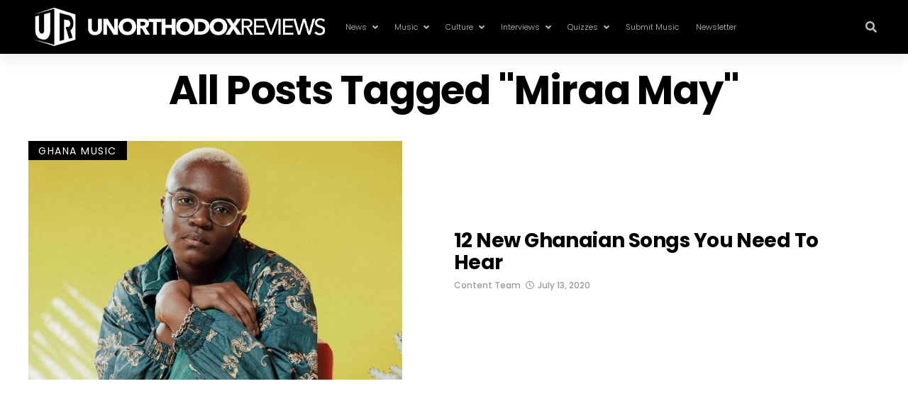

--- FILE ---
content_type: text/html; charset=UTF-8
request_url: https://unorthodoxreviews.com/tag/miraa-may
body_size: 56280
content:
<!DOCTYPE html>
<html lang="en-US" prefix="og: https://ogp.me/ns#">
<head>
<meta charset="UTF-8" >
<meta name="viewport" id="viewport" content="width=device-width, initial-scale=1.0, maximum-scale=1.0, minimum-scale=1.0, user-scalable=no" />

<!-- Search Engine Optimization by Rank Math - https://rankmath.com/ -->
<title>Explore Miraa May’s Latest News, Songs, Albums &amp; Videos</title>
<meta name="description" content="Dive into Miraa May&#039;s world of music. Stream the latest songs, albums, and videos. Discover news, interviews, and top content from Miraa May on Unorthodox Reviews"/>
<meta name="robots" content="follow, index, max-snippet:-1, max-video-preview:-1, max-image-preview:large"/>
<link rel="canonical" href="https://unorthodoxreviews.com/tag/miraa-may" />
<meta property="og:locale" content="en_US" />
<meta property="og:type" content="article" />
<meta property="og:title" content="Explore Miraa May’s Latest News, Songs, Albums &amp; Videos" />
<meta property="og:description" content="Dive into Miraa May&#039;s world of music. Stream the latest songs, albums, and videos. Discover news, interviews, and top content from Miraa May on Unorthodox Reviews" />
<meta property="og:url" content="https://unorthodoxreviews.com/tag/miraa-may" />
<meta property="og:site_name" content="Unorthodox Reviews" />
<meta property="og:image" content="https://unorthodoxreviews.com/wp-content/uploads/2022/05/Unorthodox-Reviews-SEO.jpg" />
<meta property="og:image:secure_url" content="https://unorthodoxreviews.com/wp-content/uploads/2022/05/Unorthodox-Reviews-SEO.jpg" />
<meta property="og:image:width" content="640" />
<meta property="og:image:height" content="360" />
<meta property="og:image:alt" content="Unorthodox Reviews" />
<meta property="og:image:type" content="image/jpeg" />
<meta name="twitter:card" content="summary_large_image" />
<meta name="twitter:title" content="Explore Miraa May’s Latest News, Songs, Albums &amp; Videos" />
<meta name="twitter:description" content="Dive into Miraa May&#039;s world of music. Stream the latest songs, albums, and videos. Discover news, interviews, and top content from Miraa May on Unorthodox Reviews" />
<meta name="twitter:image" content="https://unorthodoxreviews.com/wp-content/uploads/2022/05/Unorthodox-Reviews-SEO.jpg" />
<meta name="twitter:label1" content="Posts" />
<meta name="twitter:data1" content="1" />
<script type="application/ld+json" class="rank-math-schema">{"@context":"https://schema.org","@graph":[{"@type":"Organization","@id":"https://unorthodoxreviews.com/#organization","name":"Unorthodox Reviews","url":"https://unorthodoxreviews.com"},{"@type":"WebSite","@id":"https://unorthodoxreviews.com/#website","url":"https://unorthodoxreviews.com","name":"Unorthodox Reviews","publisher":{"@id":"https://unorthodoxreviews.com/#organization"},"inLanguage":"en-US"},{"@type":"BreadcrumbList","@id":"https://unorthodoxreviews.com/tag/miraa-may#breadcrumb","itemListElement":[{"@type":"ListItem","position":"1","item":{"@id":"https://unorthodoxreviews.com","name":"Home"}},{"@type":"ListItem","position":"2","item":{"@id":"https://unorthodoxreviews.com/tag/miraa-may","name":"Miraa May"}}]},{"@type":"CollectionPage","@id":"https://unorthodoxreviews.com/tag/miraa-may#webpage","url":"https://unorthodoxreviews.com/tag/miraa-may","name":"Explore Miraa May\u2019s Latest News, Songs, Albums &amp; Videos","isPartOf":{"@id":"https://unorthodoxreviews.com/#website"},"inLanguage":"en-US","breadcrumb":{"@id":"https://unorthodoxreviews.com/tag/miraa-may#breadcrumb"}}]}</script>
<!-- /Rank Math WordPress SEO plugin -->

<link rel='dns-prefetch' href='//ajax.googleapis.com' />
<link rel='dns-prefetch' href='//use.fontawesome.com' />
<link rel='dns-prefetch' href='//fonts.googleapis.com' />
<link rel="alternate" type="application/rss+xml" title="Unorthodox Reviews &raquo; Feed" href="https://unorthodoxreviews.com/feed" />
<link rel="alternate" type="application/rss+xml" title="Unorthodox Reviews &raquo; Comments Feed" href="https://unorthodoxreviews.com/comments/feed" />
<link rel="alternate" type="application/rss+xml" title="Unorthodox Reviews &raquo; Miraa May Tag Feed" href="https://unorthodoxreviews.com/tag/miraa-may/feed" />
<script type="text/javascript">
/* <![CDATA[ */
window._wpemojiSettings = {"baseUrl":"https:\/\/s.w.org\/images\/core\/emoji\/15.0.3\/72x72\/","ext":".png","svgUrl":"https:\/\/s.w.org\/images\/core\/emoji\/15.0.3\/svg\/","svgExt":".svg","source":{"concatemoji":"https:\/\/unorthodoxreviews.com\/wp-includes\/js\/wp-emoji-release.min.js?ver=6.6.4"}};
/*! This file is auto-generated */
!function(i,n){var o,s,e;function c(e){try{var t={supportTests:e,timestamp:(new Date).valueOf()};sessionStorage.setItem(o,JSON.stringify(t))}catch(e){}}function p(e,t,n){e.clearRect(0,0,e.canvas.width,e.canvas.height),e.fillText(t,0,0);var t=new Uint32Array(e.getImageData(0,0,e.canvas.width,e.canvas.height).data),r=(e.clearRect(0,0,e.canvas.width,e.canvas.height),e.fillText(n,0,0),new Uint32Array(e.getImageData(0,0,e.canvas.width,e.canvas.height).data));return t.every(function(e,t){return e===r[t]})}function u(e,t,n){switch(t){case"flag":return n(e,"\ud83c\udff3\ufe0f\u200d\u26a7\ufe0f","\ud83c\udff3\ufe0f\u200b\u26a7\ufe0f")?!1:!n(e,"\ud83c\uddfa\ud83c\uddf3","\ud83c\uddfa\u200b\ud83c\uddf3")&&!n(e,"\ud83c\udff4\udb40\udc67\udb40\udc62\udb40\udc65\udb40\udc6e\udb40\udc67\udb40\udc7f","\ud83c\udff4\u200b\udb40\udc67\u200b\udb40\udc62\u200b\udb40\udc65\u200b\udb40\udc6e\u200b\udb40\udc67\u200b\udb40\udc7f");case"emoji":return!n(e,"\ud83d\udc26\u200d\u2b1b","\ud83d\udc26\u200b\u2b1b")}return!1}function f(e,t,n){var r="undefined"!=typeof WorkerGlobalScope&&self instanceof WorkerGlobalScope?new OffscreenCanvas(300,150):i.createElement("canvas"),a=r.getContext("2d",{willReadFrequently:!0}),o=(a.textBaseline="top",a.font="600 32px Arial",{});return e.forEach(function(e){o[e]=t(a,e,n)}),o}function t(e){var t=i.createElement("script");t.src=e,t.defer=!0,i.head.appendChild(t)}"undefined"!=typeof Promise&&(o="wpEmojiSettingsSupports",s=["flag","emoji"],n.supports={everything:!0,everythingExceptFlag:!0},e=new Promise(function(e){i.addEventListener("DOMContentLoaded",e,{once:!0})}),new Promise(function(t){var n=function(){try{var e=JSON.parse(sessionStorage.getItem(o));if("object"==typeof e&&"number"==typeof e.timestamp&&(new Date).valueOf()<e.timestamp+604800&&"object"==typeof e.supportTests)return e.supportTests}catch(e){}return null}();if(!n){if("undefined"!=typeof Worker&&"undefined"!=typeof OffscreenCanvas&&"undefined"!=typeof URL&&URL.createObjectURL&&"undefined"!=typeof Blob)try{var e="postMessage("+f.toString()+"("+[JSON.stringify(s),u.toString(),p.toString()].join(",")+"));",r=new Blob([e],{type:"text/javascript"}),a=new Worker(URL.createObjectURL(r),{name:"wpTestEmojiSupports"});return void(a.onmessage=function(e){c(n=e.data),a.terminate(),t(n)})}catch(e){}c(n=f(s,u,p))}t(n)}).then(function(e){for(var t in e)n.supports[t]=e[t],n.supports.everything=n.supports.everything&&n.supports[t],"flag"!==t&&(n.supports.everythingExceptFlag=n.supports.everythingExceptFlag&&n.supports[t]);n.supports.everythingExceptFlag=n.supports.everythingExceptFlag&&!n.supports.flag,n.DOMReady=!1,n.readyCallback=function(){n.DOMReady=!0}}).then(function(){return e}).then(function(){var e;n.supports.everything||(n.readyCallback(),(e=n.source||{}).concatemoji?t(e.concatemoji):e.wpemoji&&e.twemoji&&(t(e.twemoji),t(e.wpemoji)))}))}((window,document),window._wpemojiSettings);
/* ]]> */
</script>
<style id='wp-emoji-styles-inline-css' type='text/css'>

	img.wp-smiley, img.emoji {
		display: inline !important;
		border: none !important;
		box-shadow: none !important;
		height: 1em !important;
		width: 1em !important;
		margin: 0 0.07em !important;
		vertical-align: -0.1em !important;
		background: none !important;
		padding: 0 !important;
	}
</style>
<link rel='stylesheet' id='wp-block-library-css' href='https://unorthodoxreviews.com/wp-includes/css/dist/block-library/style.min.css?ver=6.6.4' type='text/css' media='all' />
<style id='classic-theme-styles-inline-css' type='text/css'>
/*! This file is auto-generated */
.wp-block-button__link{color:#fff;background-color:#32373c;border-radius:9999px;box-shadow:none;text-decoration:none;padding:calc(.667em + 2px) calc(1.333em + 2px);font-size:1.125em}.wp-block-file__button{background:#32373c;color:#fff;text-decoration:none}
</style>
<style id='global-styles-inline-css' type='text/css'>
:root{--wp--preset--aspect-ratio--square: 1;--wp--preset--aspect-ratio--4-3: 4/3;--wp--preset--aspect-ratio--3-4: 3/4;--wp--preset--aspect-ratio--3-2: 3/2;--wp--preset--aspect-ratio--2-3: 2/3;--wp--preset--aspect-ratio--16-9: 16/9;--wp--preset--aspect-ratio--9-16: 9/16;--wp--preset--color--black: #000000;--wp--preset--color--cyan-bluish-gray: #abb8c3;--wp--preset--color--white: #ffffff;--wp--preset--color--pale-pink: #f78da7;--wp--preset--color--vivid-red: #cf2e2e;--wp--preset--color--luminous-vivid-orange: #ff6900;--wp--preset--color--luminous-vivid-amber: #fcb900;--wp--preset--color--light-green-cyan: #7bdcb5;--wp--preset--color--vivid-green-cyan: #00d084;--wp--preset--color--pale-cyan-blue: #8ed1fc;--wp--preset--color--vivid-cyan-blue: #0693e3;--wp--preset--color--vivid-purple: #9b51e0;--wp--preset--color--: #444;--wp--preset--gradient--vivid-cyan-blue-to-vivid-purple: linear-gradient(135deg,rgba(6,147,227,1) 0%,rgb(155,81,224) 100%);--wp--preset--gradient--light-green-cyan-to-vivid-green-cyan: linear-gradient(135deg,rgb(122,220,180) 0%,rgb(0,208,130) 100%);--wp--preset--gradient--luminous-vivid-amber-to-luminous-vivid-orange: linear-gradient(135deg,rgba(252,185,0,1) 0%,rgba(255,105,0,1) 100%);--wp--preset--gradient--luminous-vivid-orange-to-vivid-red: linear-gradient(135deg,rgba(255,105,0,1) 0%,rgb(207,46,46) 100%);--wp--preset--gradient--very-light-gray-to-cyan-bluish-gray: linear-gradient(135deg,rgb(238,238,238) 0%,rgb(169,184,195) 100%);--wp--preset--gradient--cool-to-warm-spectrum: linear-gradient(135deg,rgb(74,234,220) 0%,rgb(151,120,209) 20%,rgb(207,42,186) 40%,rgb(238,44,130) 60%,rgb(251,105,98) 80%,rgb(254,248,76) 100%);--wp--preset--gradient--blush-light-purple: linear-gradient(135deg,rgb(255,206,236) 0%,rgb(152,150,240) 100%);--wp--preset--gradient--blush-bordeaux: linear-gradient(135deg,rgb(254,205,165) 0%,rgb(254,45,45) 50%,rgb(107,0,62) 100%);--wp--preset--gradient--luminous-dusk: linear-gradient(135deg,rgb(255,203,112) 0%,rgb(199,81,192) 50%,rgb(65,88,208) 100%);--wp--preset--gradient--pale-ocean: linear-gradient(135deg,rgb(255,245,203) 0%,rgb(182,227,212) 50%,rgb(51,167,181) 100%);--wp--preset--gradient--electric-grass: linear-gradient(135deg,rgb(202,248,128) 0%,rgb(113,206,126) 100%);--wp--preset--gradient--midnight: linear-gradient(135deg,rgb(2,3,129) 0%,rgb(40,116,252) 100%);--wp--preset--font-size--small: 13px;--wp--preset--font-size--medium: 20px;--wp--preset--font-size--large: 36px;--wp--preset--font-size--x-large: 42px;--wp--preset--spacing--20: 0.44rem;--wp--preset--spacing--30: 0.67rem;--wp--preset--spacing--40: 1rem;--wp--preset--spacing--50: 1.5rem;--wp--preset--spacing--60: 2.25rem;--wp--preset--spacing--70: 3.38rem;--wp--preset--spacing--80: 5.06rem;--wp--preset--shadow--natural: 6px 6px 9px rgba(0, 0, 0, 0.2);--wp--preset--shadow--deep: 12px 12px 50px rgba(0, 0, 0, 0.4);--wp--preset--shadow--sharp: 6px 6px 0px rgba(0, 0, 0, 0.2);--wp--preset--shadow--outlined: 6px 6px 0px -3px rgba(255, 255, 255, 1), 6px 6px rgba(0, 0, 0, 1);--wp--preset--shadow--crisp: 6px 6px 0px rgba(0, 0, 0, 1);}:where(.is-layout-flex){gap: 0.5em;}:where(.is-layout-grid){gap: 0.5em;}body .is-layout-flex{display: flex;}.is-layout-flex{flex-wrap: wrap;align-items: center;}.is-layout-flex > :is(*, div){margin: 0;}body .is-layout-grid{display: grid;}.is-layout-grid > :is(*, div){margin: 0;}:where(.wp-block-columns.is-layout-flex){gap: 2em;}:where(.wp-block-columns.is-layout-grid){gap: 2em;}:where(.wp-block-post-template.is-layout-flex){gap: 1.25em;}:where(.wp-block-post-template.is-layout-grid){gap: 1.25em;}.has-black-color{color: var(--wp--preset--color--black) !important;}.has-cyan-bluish-gray-color{color: var(--wp--preset--color--cyan-bluish-gray) !important;}.has-white-color{color: var(--wp--preset--color--white) !important;}.has-pale-pink-color{color: var(--wp--preset--color--pale-pink) !important;}.has-vivid-red-color{color: var(--wp--preset--color--vivid-red) !important;}.has-luminous-vivid-orange-color{color: var(--wp--preset--color--luminous-vivid-orange) !important;}.has-luminous-vivid-amber-color{color: var(--wp--preset--color--luminous-vivid-amber) !important;}.has-light-green-cyan-color{color: var(--wp--preset--color--light-green-cyan) !important;}.has-vivid-green-cyan-color{color: var(--wp--preset--color--vivid-green-cyan) !important;}.has-pale-cyan-blue-color{color: var(--wp--preset--color--pale-cyan-blue) !important;}.has-vivid-cyan-blue-color{color: var(--wp--preset--color--vivid-cyan-blue) !important;}.has-vivid-purple-color{color: var(--wp--preset--color--vivid-purple) !important;}.has-black-background-color{background-color: var(--wp--preset--color--black) !important;}.has-cyan-bluish-gray-background-color{background-color: var(--wp--preset--color--cyan-bluish-gray) !important;}.has-white-background-color{background-color: var(--wp--preset--color--white) !important;}.has-pale-pink-background-color{background-color: var(--wp--preset--color--pale-pink) !important;}.has-vivid-red-background-color{background-color: var(--wp--preset--color--vivid-red) !important;}.has-luminous-vivid-orange-background-color{background-color: var(--wp--preset--color--luminous-vivid-orange) !important;}.has-luminous-vivid-amber-background-color{background-color: var(--wp--preset--color--luminous-vivid-amber) !important;}.has-light-green-cyan-background-color{background-color: var(--wp--preset--color--light-green-cyan) !important;}.has-vivid-green-cyan-background-color{background-color: var(--wp--preset--color--vivid-green-cyan) !important;}.has-pale-cyan-blue-background-color{background-color: var(--wp--preset--color--pale-cyan-blue) !important;}.has-vivid-cyan-blue-background-color{background-color: var(--wp--preset--color--vivid-cyan-blue) !important;}.has-vivid-purple-background-color{background-color: var(--wp--preset--color--vivid-purple) !important;}.has-black-border-color{border-color: var(--wp--preset--color--black) !important;}.has-cyan-bluish-gray-border-color{border-color: var(--wp--preset--color--cyan-bluish-gray) !important;}.has-white-border-color{border-color: var(--wp--preset--color--white) !important;}.has-pale-pink-border-color{border-color: var(--wp--preset--color--pale-pink) !important;}.has-vivid-red-border-color{border-color: var(--wp--preset--color--vivid-red) !important;}.has-luminous-vivid-orange-border-color{border-color: var(--wp--preset--color--luminous-vivid-orange) !important;}.has-luminous-vivid-amber-border-color{border-color: var(--wp--preset--color--luminous-vivid-amber) !important;}.has-light-green-cyan-border-color{border-color: var(--wp--preset--color--light-green-cyan) !important;}.has-vivid-green-cyan-border-color{border-color: var(--wp--preset--color--vivid-green-cyan) !important;}.has-pale-cyan-blue-border-color{border-color: var(--wp--preset--color--pale-cyan-blue) !important;}.has-vivid-cyan-blue-border-color{border-color: var(--wp--preset--color--vivid-cyan-blue) !important;}.has-vivid-purple-border-color{border-color: var(--wp--preset--color--vivid-purple) !important;}.has-vivid-cyan-blue-to-vivid-purple-gradient-background{background: var(--wp--preset--gradient--vivid-cyan-blue-to-vivid-purple) !important;}.has-light-green-cyan-to-vivid-green-cyan-gradient-background{background: var(--wp--preset--gradient--light-green-cyan-to-vivid-green-cyan) !important;}.has-luminous-vivid-amber-to-luminous-vivid-orange-gradient-background{background: var(--wp--preset--gradient--luminous-vivid-amber-to-luminous-vivid-orange) !important;}.has-luminous-vivid-orange-to-vivid-red-gradient-background{background: var(--wp--preset--gradient--luminous-vivid-orange-to-vivid-red) !important;}.has-very-light-gray-to-cyan-bluish-gray-gradient-background{background: var(--wp--preset--gradient--very-light-gray-to-cyan-bluish-gray) !important;}.has-cool-to-warm-spectrum-gradient-background{background: var(--wp--preset--gradient--cool-to-warm-spectrum) !important;}.has-blush-light-purple-gradient-background{background: var(--wp--preset--gradient--blush-light-purple) !important;}.has-blush-bordeaux-gradient-background{background: var(--wp--preset--gradient--blush-bordeaux) !important;}.has-luminous-dusk-gradient-background{background: var(--wp--preset--gradient--luminous-dusk) !important;}.has-pale-ocean-gradient-background{background: var(--wp--preset--gradient--pale-ocean) !important;}.has-electric-grass-gradient-background{background: var(--wp--preset--gradient--electric-grass) !important;}.has-midnight-gradient-background{background: var(--wp--preset--gradient--midnight) !important;}.has-small-font-size{font-size: var(--wp--preset--font-size--small) !important;}.has-medium-font-size{font-size: var(--wp--preset--font-size--medium) !important;}.has-large-font-size{font-size: var(--wp--preset--font-size--large) !important;}.has-x-large-font-size{font-size: var(--wp--preset--font-size--x-large) !important;}
:where(.wp-block-post-template.is-layout-flex){gap: 1.25em;}:where(.wp-block-post-template.is-layout-grid){gap: 1.25em;}
:where(.wp-block-columns.is-layout-flex){gap: 2em;}:where(.wp-block-columns.is-layout-grid){gap: 2em;}
:root :where(.wp-block-pullquote){font-size: 1.5em;line-height: 1.6;}
</style>
<link rel='stylesheet' id='advanced-popups-css' href='https://unorthodoxreviews.com/wp-content/plugins/advanced-popups/public/css/advanced-popups-public.css?ver=1.2.2' type='text/css' media='all' />
<link rel='stylesheet' id='ql-jquery-ui-css' href='//ajax.googleapis.com/ajax/libs/jqueryui/1.12.1/themes/smoothness/jquery-ui.css?ver=6.6.4' type='text/css' media='all' />
<link rel='stylesheet' id='zox-custom-style-css' href='https://unorthodoxreviews.com/wp-content/themes/zoxpress/style.css?ver=6.6.4' type='text/css' media='all' />
<style id='zox-custom-style-inline-css' type='text/css'>


	a,
	a:visited,
	a:hover h2.zox-s-title1,
	a:hover h2.zox-s-title1-feat,
	a:hover h2.zox-s-title2,
	a:hover h2.zox-s-title3,
	.zox-post-body p a,
	h3.zox-post-cat a,
	.sp-template a,
	.sp-data-table a,
	span.zox-author-name a,
	a:hover h2.zox-authors-latest,
	span.zox-authors-name a:hover,
	#zox-side-wrap a:hover {
		color: #ed1c24;
	}

	.zox-s8 a:hover h2.zox-s-title1,
	.zox-s8 a:hover h2.zox-s-title1-feat,
	.zox-s8 a:hover h2.zox-s-title2,
	.zox-s8 a:hover h2.zox-s-title3 {
		box-shadow: 15px 0 0 #fff, -10px 0 0 #fff;
		color: #ed1c24;
	}

	.woocommerce-message:before,
	.woocommerce-info:before,
	.woocommerce-message:before,
	.woocommerce .star-rating span:before,
	span.zox-s-cat,
	h3.zox-post-cat a,
	.zox-s6 span.zox-s-cat,
	.zox-s8 span.zox-s-cat,
	.zox-widget-side-trend-wrap .zox-art-text:before {
		color: #000000;
	}

	.zox-widget-bgp,
	.zox-widget-bgp.zox-widget-txtw .zox-art-wrap,
	.zox-widget-bgp.zox-widget-txtw .zox-widget-featl-sub .zox-art-wrap,
	.zox-s4 .zox-widget-bgp span.zox-s-cat,
	.woocommerce span.onsale,
	.zox-s7 .zox-byline-wrap:before,
	.zox-s3 span.zox-s-cat,
	.zox-o1 span.zox-s-cat,
	.zox-s3 .zox-widget-side-trend-wrap .zox-art-text:before,
	.sp-table-caption,
	#zox-search-form #zox-search-submit,
	#zox-search-form2 #zox-search-submit2,
	.pagination .current,
	.pagination a:hover,
	.zox-o6 span.zox-s-cat {
		background: #000000;
	}

	.woocommerce .widget_price_filter .ui-slider .ui-slider-handle,
	.woocommerce #respond input#submit.alt,
	.woocommerce a.button.alt,
	.woocommerce button.button.alt,
	.woocommerce input.button.alt,
	.woocommerce #respond input#submit.alt:hover,
	.woocommerce a.button.alt:hover,
	.woocommerce button.button.alt:hover,
	.woocommerce input.button.alt:hover {
		background-color: #000000;
	}

	.woocommerce-error,
	.woocommerce-info,
	.woocommerce-message {
		border-top-color: #000000;
	}

	.zox-feat-ent1-left,
	.zox-ent1 .zox-side-widget {
		border-top: 2px solid #000000;
	}

	.zox-feat-ent3-main-wrap h2.zox-s-title2 {
		background-color: #000000;
		box-shadow: 15px 0 0 #000000, -10px 0 0 #000000;
	}

	.zox-widget-side-trend-wrap .zox-art-text:before,
	.pagination .current,
	.pagination a:hover {
		border: 1px solid #000000;
	}

	.zox-post-type {
		border: 3px solid #000000;
	}
	.zox-widget-featl-sub .zox-post-type {
		border: 2px solid #000000;
	}

	.zox-o3 h3.zox-s-cat {
		background: #dddddd;
	}

	.zox-widget-bgs,
	.zox-widget-bgs.zox-widget-txtw .zox-art-wrap,
	.zox-widget-bgs.zox-widget-txtw .zox-widget-featl-sub .zox-art-wrap,
	.zox-s4 .zox-widget-bgs span.zox-s-cat {
		background: #dddddd;
	}

	#zox-top-head-wrap {
		background: #000000;
	}

	span.zox-top-soc-but,
	.zox-top-nav-menu ul li a,
	span.zox-woo-cart-icon {
		color: #cccccc;
	}

	span.zox-woo-cart-num {
		background: #cccccc;
	}

	.zox-top-nav-menu ul li:hover a {
		color: #ed1c24;
	}

	#zox-top-head-wrap,
	#zox-top-head,
	#zox-top-head-left,
	#zox-top-head-mid,
	#zox-top-head-right,
	.zox-top-nav-menu ul {
		height: 40px;
	}

	#zox-top-head-mid img {
		max-height: calc(40px - 20px);
	}

	.zox-top-nav-menu ul li a {
		font-size: 16px;
	}

	#zox-bot-head-wrap,
	#zox-bot-head-wrap.zox-trans-bot.zox-fix-up,
	#zox-fly-wrap,
	#zox-bot-head-wrap.zox-trans-bot:hover {
		background-color: #000000;
	}

	.zox-nav-menu ul li a,
	span.zox-nav-search-but,
	span.zox-night,
	.zox-trans-bot.zox-fix-up .zox-nav-menu ul li a,
	.zox-trans-bot.zox-fix-up span.zox-nav-search-but,
	nav.zox-fly-nav-menu ul li a,
	span.zox-fly-soc-head,
	ul.zox-fly-soc-list li a {
		color: #ffd200;
	}

	.zox-nav-menu ul li.menu-item-has-children a:after,
	.zox-nav-menu ul li.zox-mega-drop a:after {
		border-right: 1px solid #ffd200;
		border-bottom: 1px solid #ffd200;
	}

	.zox-fly-but-wrap span,
	.zox-trans-bot.zox-fix-up .zox-fly-but-wrap span,
	.zox-fly-but-wrap span {
		background: #ffd200;
	}

	.zox-nav-menu ul li:hover a,
	span.zox-nav-search-but:hover,
	span.zox-night:hover {
		color: #ed1c24;
	}

	.zox-fly-but-wrap:hover span {
		background: #ed1c24;
	}

	span.zox-widget-main-title {
		color: #000000;
	}

	#zox-foot-wrap {
		background: #070707;
	}

	#zox-foot-wrap p {
		color: #ffffff;
	}

	#zox-foot-wrap a {
		color: #ffd200;
	}

	ul.zox-foot-soc-list li a {
		border: 1px solid #ffd200;
	}

	span.zox-widget-side-title {
		color: #000000;
	}

	span.zox-post-main-title {
		color: #ed1c24;
	}

	.zox-top-nav-menu ul li a {
		padding-top: calc((40px - 16px) / 2);
		padding-bottom: calc((40px - 16px) / 2);
	}

	#zox-bot-head-wrap,
	.zox-bot-head-menu,
	#zox-bot-head,
	#zox-bot-head-left,
	#zox-bot-head-right,
	#zox-bot-head-mid,
	.zox-bot-head-logo,
	.zox-bot-head-logo-main,
	.zox-nav-menu,
	.zox-nav-menu ul {
		height: 76px;
	}

	.zox-nav-menu ul li ul.sub-menu,
	.zox-nav-menu ul li.menu-item-object-category .zox-mega-dropdown {
		top: 76px;
	}

	.zox-nav-menu ul li a {
		font-size: 11px;
	}

	.zox-nav-menu ul li a {
		padding-top: calc((76px - 11px) / 2);
		padding-bottom: calc((76px - 11px) / 2);
	}

	.zox-fix-up {
		top: -76px !important;
		-webkit-transform: translate3d(0,-76px,0) !important;
	   	   -moz-transform: translate3d(0,-76px,0) !important;
	    	-ms-transform: translate3d(0,-76px,0) !important;
	     	 -o-transform: translate3d(0,-76px,0) !important;
				transform: translate3d(0,-76px,0) !important;
	}

	.zox-fix {
		top: -76px;
		-webkit-transform: translate3d(0,76px,0) !important;
	   	   -moz-transform: translate3d(0,76px,0) !important;
	    	-ms-transform: translate3d(0,76px,0) !important;
	     	 -o-transform: translate3d(0,76px,0) !important;
				transform: translate3d(0,76px,0) !important;
	}

	.zox-fix-up .zox-nav-menu ul li a {
		padding-top: calc((60px - 11px) / 2);
		padding-bottom: calc((60px - 11px) / 2);
	}

	.zox-feat-ent1-grid,
	.zox-feat-ent2-bot,
	.zox-feat-net1-grid {
		grid-template-columns: auto 300px;
	}

	body,
	span.zox-s-cat,
	span.zox-ad-label,
	.woocommerce ul.product_list_widget li a,
	.woocommerce ul.product_list_widget span.product-title,
	.woocommerce #reviews #comments ol.commentlist li .comment-text p.meta,
	.woocommerce div.product p.price,
	.woocommerce div.product p.price ins,
	.woocommerce div.product p.price del,
	.woocommerce ul.products li.product .price del,
	.woocommerce ul.products li.product .price ins,
	.woocommerce ul.products li.product .price,
	.woocommerce #respond input#submit,
	.woocommerce a.button,
	.woocommerce button.button,
	.woocommerce input.button,
	.woocommerce .widget_price_filter .price_slider_amount .button,
	.woocommerce span.onsale,
	.woocommerce-review-link,
	#woo-content p.woocommerce-result-count,
	.woocommerce div.product .woocommerce-tabs ul.tabs li a,
	.woocommerce .woocommerce-breadcrumb,
	.woocommerce #respond input#submit.alt,
	.woocommerce a.button.alt,
	.woocommerce button.button.alt,
	.woocommerce input.button.alt {
		font-family: 'Poppins', sans-serif;
		font-weight: 400;
		text-transform: None;
	}

	#zox-woo-side-wrap span.zox-widget-side-title,
	span.zox-authors-name a,
	h1.zox-author-top-head {
		font-family: 'Poppins', sans-serif;
	}

	p.zox-s-graph,
	span.zox-post-excerpt p,
	.zox-post-body p,
	.zox-post-body blockquote p,
	#woo-content p,
	#zox-404 p,
	.zox-post-body ul li,
	.zox-post-body ol li {
		font-family: 'Poppins', sans-serif;
		font-weight: 400;
		text-transform: None;
	}

	.zox-nav-menu ul li a,
	.zox-top-nav-menu ul li a,
	nav.zox-fly-nav-menu ul li a {
		font-family: 'Poppins', sans-serif;
		font-weight: 300;
		text-transform: Capitalize;
	}

	.zox-nav-menu ul li ul.zox-mega-list li a,
	.zox-nav-menu ul li ul.zox-mega-list li a p {
		font-family: 'Poppins', sans-serif;
	}

	h2.zox-s-title1,
	h2.zox-s-title1-feat,
	.woocommerce div.product .product_title,
	.woocommerce .related h2,
	#woo-content .summary p.price,
	.woocommerce div.product .woocommerce-tabs .panel h2,
	#zox-404 h1,
	h1.zox-post-title,
	.zox-widget-side-trend-wrap .zox-art-text:before {
		font-family: 'Poppins', sans-serif;
		font-weight: 700;
		text-transform: Capitalize;
	}

	span.zox-widget-main-title {
		font-family: 'Poppins', sans-serif;
		font-weight: 300;
		text-transform: Capitalize;
	}

	span.zox-widget-side-title {
		font-family: 'Poppins', sans-serif;
		font-weight: 900;
		text-transform: Capitalize;
	}

	span.zox-post-main-title {
		font-family: 'Poppins', sans-serif;
		font-weight: 800;
		text-transform: Capitalize;
	}

	h2.zox-s-title2,
	h2.zox-s-title3,
	span.zox-woo-cart-num,
	p.zox-search-p,
	.alp-related-posts .current .post-title,
	.alp-related-posts-wrapper .alp-related-post .post-title,
	.zox-widget-txtw span.zox-widget-main-title {
		font-family: 'Poppins', sans-serif;
		font-weight: 700;
		text-transform: Capitalize;
	}

	.zox-post-width {
		margin: 0 auto;
		max-width: calc(1200px + 60px);
	}


	

		.zox-fly-but-wrap span {
			background: rgba(255,255,255,0.75);
		}
		.zox-nav-menu ul li a,
		span.zox-nav-search-but,
		span.zox-night {
			color: rgba(255,255,255,0.75);
		}
		nav.zox-fly-nav-menu ul li a,
		nav.zox-fly-nav-menu ul li.menu-item-has-children:after,
		span.zox-fly-soc-head,
		ul.zox-fly-soc-list li a {
			color: rgba(255,255,255,0.75);
		}
		.zox-nav-menu ul li.menu-item-has-children a:after,
		.zox-nav-menu ul li.zox-mega-drop a:after {
			border-right: 2px solid rgba(255,255,255,0.75);
			border-bottom: 2px solid rgba(255,255,255,0.75);
		}
		.zox-nav-menu ul li.menu-item-has-children:hover a:after,
		.zox-nav-menu ul li.zox-mega-drop:hover a:after {
			border-right: 2px solid #fff;
			border-bottom: 2px solid #fff;
		}
		.zox-nav-menu ul li ul.zox-mega-list li a,
		.zox-nav-menu ul li ul.zox-mega-list li a p {
			font-weight: 600;
		}
			

			.zox-head-width {
				margin: 0 auto;
				max-width: calc(1200px + 60px);
			}
			.zox-nav-menu ul li.zox-mega-drop .zox-mega-dropdown {
							left: calc(((100vw - 100%) /2) * -1);
			}
				

			.zox-body-width,
			.zox-widget-feat-wrap.zox-o1 .zox-art-text-cont,
			.zox-widget-feat-wrap.zox-o4 .zox-art-text-cont,
			.zox-widget-feat-main.zox-o1 .zox-art-text-cont,
			.zox-widget-feat-main.zox-o4 .zox-art-text-cont {
				margin: 0 auto;
				padding: 0 30px;
				max-width: calc(1200px + 60px);
			}
				

		#zox-bot-head-mid {
			display: grid;
			grid-column-gap: 20px;
			grid-template-columns: auto auto;
			justify-content: start;
			position: static;
		}
		.zox-bot-head-logo {
			position: relative;
				top: auto;
				left: auto;
		}
		#zox-bot-head-wrap .zox-nav-menu ul li:first-child a {
			padding-left: 0;
		}
		.zox-bot-head-menu {
			padding: 0;
		}
			

			@media screen and (min-width: 1024px) {
				#zox-bot-head-left {
					display: none;
				}
				#zox-bot-head {
					grid-template-columns: auto 60px;
				}
			}
			@media screen and (max-width: 1023px) {
				#zox-bot-head-left {
					display: grid;
				}
			}
				

	#zox-bot-head-wrap {
		-webkit-box-shadow: 0 0.5rem 1rem 0 rgba(21,21,30,0.08);
		   -moz-box-shadow: 0 0.5rem 1rem 0 rgba(21,21,30,0.08);
			-ms-box-shadow: 0 0.5rem 1rem 0 rgba(21,21,30,0.08);
			 -o-box-shadow: 0 0.5rem 1rem 0 rgba(21,21,30,0.08);
				box-shadow: 0 0.5rem 1rem 0 rgba(21,21,30,0.08);
	}
		

.zox-nav-links {
	display: none;
	}
	

				.zox-post-main-wrap,
				#zox-home-body-wrap {
					grid-template-columns: calc(100% - 380px) 340px;
				}
				.zox-feat-ent2-bot {
					grid-template-columns: auto 340px;
				}
					

	.zox-post-body p a {
		color: #ed1c24;
		box-shadow: none;
	}
	.zox-post-body p a:hover {
		color: #ed1c24;
		box-shadow: inset 0 -1px 0 0 #fff, inset 0 -2px 0 0 #ed1c24;
	}
	

			span.zox-widget-main-title {
				font-size: 2rem;
				letter-spacing: .05em;
			}
			@media screen and (max-width: 599px) {
				span.zox-widget-main-title {
					font-size: 1.125rem;
				}
			}
			

			span.zox-widget-side-title {
				font-size: 2.125rem;
				letter-spacing: .05em;
			}
			

		h4.zox-post-main-title {
			text-align: left;
		}
		span.zox-post-main-title {
			font-size: 1.5rem;
			letter-spacing: .1em;
		}
		

		#zox-lead-top-wrap {
			position: relative;
			height: 0;
		}
		#zox-lead-top-in {
			clip: rect(0,auto,auto,0);
			overflow: hidden;
			position: absolute;
				left: 0;
				top: 0;
			z-index: 1;
			zoom: 1;
			width: 100%;
			height: 100%;
		}
		#zox-lead-top {
			position: fixed;
				top: 0;
				left: 0;
		}
		

	.archive #zox-home-body-wrap {
		grid-gap: 0;
		grid-template-columns: 100%;
	}
	.archive #zox-home-right-wrap {
		display: none;
	}
	


		

	#zox-bot-head-right {
		grid-template-columns: 100%;
		justify-items: end;
	}
		
</style>
<link rel='stylesheet' id='zox-reset-css' href='https://unorthodoxreviews.com/wp-content/themes/zoxpress/css/reset.css?ver=6.6.4' type='text/css' media='all' />
<link rel='stylesheet' id='fontawesome-css' href='https://use.fontawesome.com/releases/v5.12.1/css/all.css?ver=6.6.4' type='text/css' media='all' />
<link rel='stylesheet' id='zox-fonts-css' href='//fonts.googleapis.com/css?family=Heebo%3A300%2C400%2C500%2C700%2C800%2C900%7CAlegreya%3A400%2C500%2C700%2C800%2C900%7CJosefin+Sans%3A300%2C400%2C600%2C700%7CLibre+Franklin%3A300%2C400%2C500%2C600%2C700%2C800%2C900%7CFrank+Ruhl+Libre%3A300%2C400%2C500%2C700%2C900%7CNunito+Sans%3A300%2C400%2C600%2C700%2C800%2C900%7CMontserrat%3A300%2C400%2C500%2C600%2C700%2C800%2C900%7CAnton%3A400%7CNoto+Serif%3A400%2C700%7CNunito%3A300%2C400%2C600%2C700%2C800%2C900%7CRajdhani%3A300%2C400%2C500%2C600%2C700%7CTitillium+Web%3A300%2C400%2C600%2C700%2C900%7CPT+Serif%3A400%2C400i%2C700%2C700i%7CAmiri%3A400%2C400i%2C700%2C700i%7COswald%3A300%2C400%2C500%2C600%2C700%7CRoboto+Mono%3A400%2C700%7CBarlow+Semi+Condensed%3A700%2C800%2C900%7CPoppins%3A300%2C400%2C500%2C600%2C700%2C800%2C900%7CRoboto+Condensed%3A300%2C400%2C700%7CRoboto%3A300%2C400%2C500%2C700%2C900%7CPT+Serif%3A400%2C700%7COpen+Sans+Condensed%3A300%2C700%7COpen+Sans%3A700%7CSource+Serif+Pro%3A400%2C600%2C700%7CIM+Fell+French+Canon%3A400%2C400i%7CPoppins%3A100%2C100i%2C200%2C+200i%2C300%2C300i%2C400%2C400i%2C500%2C500i%2C600%2C600i%2C700%2C700i%2C800%2C800i%2C900%2C900i%7CPoppins%3A100%2C100i%2C200%2C+200i%2C300%2C300i%2C400%2C400i%2C500%2C500i%2C600%2C600i%2C700%2C700i%2C800%2C800i%2C900%2C900i%7CPoppins%3A100%2C100i%2C200%2C+200i%2C300%2C300i%2C400%2C400i%2C500%2C500i%2C600%2C600i%2C700%2C700i%2C800%2C800i%2C900%2C900i%7CPoppins%3A100%2C100i%2C200%2C+200i%2C300%2C300i%2C400%2C400i%2C500%2C500i%2C600%2C600i%2C700%2C700i%2C800%2C800i%2C900%2C900i%7CPoppins%3A100%2C100i%2C200%2C+200i%2C300%2C300i%2C400%2C400i%2C500%2C500i%2C600%2C600i%2C700%2C700i%2C800%2C800i%2C900%2C900i%7CPoppins%3A100%2C100i%2C200%2C+200i%2C300%2C300i%2C400%2C400i%2C500%2C500i%2C600%2C600i%2C700%2C700i%2C800%2C800i%2C900%2C900i%7CPoppins%3A100%2C100i%2C200%2C+200i%2C300%2C300i%2C400%2C400i%2C500%2C500i%2C600%2C600i%2C700%2C700i%2C800%2C800i%2C900%2C900i%26subset%3Dlatin%2Clatin-ext%2Ccyrillic%2Ccyrillic-ext%2Cgreek-ext%2Cgreek%2Cvietnamese' type='text/css' media='all' />
<link rel='stylesheet' id='zox-media-queries-css' href='https://unorthodoxreviews.com/wp-content/themes/zoxpress/css/media-queries.css?ver=6.6.4' type='text/css' media='all' />
<script type="text/javascript" src="https://unorthodoxreviews.com/wp-includes/js/jquery/jquery.min.js?ver=3.7.1" id="jquery-core-js"></script>
<script type="text/javascript" src="https://unorthodoxreviews.com/wp-includes/js/jquery/jquery-migrate.min.js?ver=3.4.1" id="jquery-migrate-js"></script>
<script type="text/javascript" src="https://unorthodoxreviews.com/wp-content/plugins/advanced-popups/public/js/advanced-popups-public.js?ver=1.2.2" id="advanced-popups-js"></script>
<link rel="https://api.w.org/" href="https://unorthodoxreviews.com/wp-json/" /><link rel="alternate" title="JSON" type="application/json" href="https://unorthodoxreviews.com/wp-json/wp/v2/tags/2885" /><link rel="EditURI" type="application/rsd+xml" title="RSD" href="https://unorthodoxreviews.com/xmlrpc.php?rsd" />
<meta name="generator" content="WordPress 6.6.4" />
		<link rel="preload" href="https://unorthodoxreviews.com/wp-content/plugins/advanced-popups/fonts/advanced-popups-icons.woff" as="font" type="font/woff" crossorigin>
		
		<!-- GA Google Analytics @ https://m0n.co/ga -->
		<script async src="https://www.googletagmanager.com/gtag/js?id=G-ZZSFE28M0H"></script>
		<script>
			window.dataLayer = window.dataLayer || [];
			function gtag(){dataLayer.push(arguments);}
			gtag('js', new Date());
			gtag('config', 'G-ZZSFE28M0H');
		</script>

	<meta name="p:domain_verify" content="34eb34145e2385bb654ff1a6d8baf8de"/>


<script async src="https://pagead2.googlesyndication.com/pagead/js/adsbygoogle.js?client=ca-pub-8609526522921006"
     crossorigin="anonymous"></script>


<script data-grow-initializer="">!(function(){window.growMe||((window.growMe=function(e){window.growMe._.push(e);}),(window.growMe._=[]));var e=document.createElement("script");(e.type="text/javascript"),(e.src="https://faves.grow.me/main.js"),(e.defer=!0),e.setAttribute("data-grow-faves-site-id","U2l0ZTo2ZTliYWJhYy0wODdlLTRiNzUtOTZmMC1iNGZlN2RhNjM0NzM=");var t=document.getElementsByTagName("script")[0];t.parentNode.insertBefore(e,t);})();</script>


<meta name="google-adsense-account" content="ca-pub-8609526522921006">

















<style>
  .popup-overlay {
    position: fixed;
    top: 0;
    left: 0;
    width: 100%;
    height: 100%;
    background: rgba(0, 0, 0, 0.6);
    display: flex;
    justify-content: center;
    align-items: center;
    z-index: 9999;
  }

  .popup-ad {
    position: relative;
    background: #fff;
    padding: 0;
    border-radius: 8px;
    max-width: 300px;
    max-height: 400px;
    overflow: hidden;
    box-shadow: 0 4px 15px rgba(0, 0, 0, 0.2);
  }

  .popup-ad img {
    width: 100%;
    height: auto;
    display: block;
  }

  .popup-close {
    position: absolute;
    top: 5px;
    right: 10px;
    background: #000;
    color: #fff;
    border: none;
    font-size: 18px;
    cursor: pointer;
    padding: 2px 6px;
    border-radius: 50%;
    z-index: 10000;
  }
</style>

<script>
  (function () {
    const popupAds = [
      {
        img: "https://unorthodoxreviews.com/wp-content/uploads/2026/01/YT1-scaled.jpg",
        link: "https://cutt.ly/YtkcWtKm"
      },
      {
        img: "https://unorthodoxreviews.com/wp-content/uploads/2026/01/YT2-scaled.jpg",
        link: "https://cutt.ly/atkcWccv"
      }
    ];

    let popupQueue = [];
    let currentIndex = 0;
    let popupActive = false;

    function shuffle(array) {
      return array.sort(() => Math.random() - 0.5);
    }

    function preloadImage(url, callback) {
      const img = new Image();
      img.onload = () => callback(img);
      img.src = url;
    }

    function showPopup(ad) {
      popupActive = true;
      preloadImage(ad.img, (loadedImg) => {
        const overlay = document.createElement("div");
        overlay.className = "popup-overlay";

        overlay.onclick = (e) => {
          if (e.target === overlay) {
            document.body.removeChild(overlay);
            popupActive = false;
            scheduleNextPopup();
          }
        };

        const popup = document.createElement("div");
        popup.className = "popup-ad";
        popup.onclick = (e) => e.stopPropagation();

        const closeBtn = document.createElement("button");
        closeBtn.className = "popup-close";
        closeBtn.innerText = "×";

        closeBtn.onclick = () => {
          document.body.removeChild(overlay);
          popupActive = false;
          scheduleNextPopup();
        };

        const link = document.createElement("a");
        link.href = ad.link;
        link.target = "_blank";

        link.appendChild(loadedImg);
        popup.appendChild(closeBtn);
        popup.appendChild(link);
        overlay.appendChild(popup);
        document.body.appendChild(overlay);
      });
    }

    function scheduleNextPopup() {
      currentIndex++;
      if (currentIndex < popupQueue.length) {
        setTimeout(() => {
          showPopup(popupQueue[currentIndex]);
        }, 10000);
      } else {
        setTimeout(() => {
          currentIndex = 0;
          popupQueue = shuffle([...popupAds]);
          showPopup(popupQueue[currentIndex]);
        }, 30000);
      }
    }

    window.addEventListener("load", () => {
      setTimeout(() => {
        popupQueue = shuffle([...popupAds]);
        showPopup(popupQueue[currentIndex]);
      }, 6000);
    });
  })();
</script>	<meta name="theme-color" content="#000" />
			<meta property="og:description" content="Africa&#039;s Best Music Reviews" />
	<style type="text/css" id="custom-background-css">
body.custom-background { background-color: #ffffff; }
</style>
	<link rel="icon" href="https://unorthodoxreviews.com/wp-content/uploads/2025/01/cropped-Unorthodox-Reviews-Logo--32x32.png" sizes="32x32" />
<link rel="icon" href="https://unorthodoxreviews.com/wp-content/uploads/2025/01/cropped-Unorthodox-Reviews-Logo--192x192.png" sizes="192x192" />
<link rel="apple-touch-icon" href="https://unorthodoxreviews.com/wp-content/uploads/2025/01/cropped-Unorthodox-Reviews-Logo--180x180.png" />
<meta name="msapplication-TileImage" content="https://unorthodoxreviews.com/wp-content/uploads/2025/01/cropped-Unorthodox-Reviews-Logo--270x270.png" />
		<style type="text/css" id="wp-custom-css">
			h1.wp-block-heading {
    font-size: 25px;
}

h2.wp-block-heading {
    font-size: 25px;
}

h3.wp-block-heading {
    font-size: 25px;
}

h4.wp-block-heading {
    font-size: 25px;
}

h5.wp-block-heading {
    font-size: 25px;
}

h6.wp-block-heading {
    font-size: 25px;
}

h7.wp-block-heading {
    font-size: 25px;
}

.hdq_question {background-color:#ffd200 !important}
		</style>
			
	<meta name="robots" content="max-image-preview:large">
	
	
</head>
<body class="archive tag tag-miraa-may tag-2885 custom-background wp-embed-responsive zox-ent2 zox-s3" >
	<div id="zox-fly-wrap">
	<div id="zox-fly-menu-top" class="left relative">
		<div id="zox-fly-logo" class="left relative">
							<a href="https://unorthodoxreviews.com/"><img src="https://unorthodoxreviews.com/wp-content/uploads/2023/05/Unorthodox-Reviews-Logo.png" alt="Unorthodox Reviews" data-rjs="2" /></a>
					</div><!--zox-fly-logo-->
		<div class="zox-fly-but-wrap zox-fly-but-menu zox-fly-but-click">
			<span></span>
			<span></span>
			<span></span>
			<span></span>
		</div><!--zox-fly-but-wrap-->
	</div><!--zox-fly-menu-top-->
	<div id="zox-fly-menu-wrap">
		<nav class="zox-fly-nav-menu left relative">
			<div class="menu-primary-container"><ul id="menu-primary" class="menu"><li id="menu-item-21762" class="menu-item menu-item-type-custom menu-item-object-custom menu-item-has-children menu-item-21762"><a href="#">News</a>
<ul class="sub-menu">
	<li id="menu-item-5583" class="menu-item menu-item-type-taxonomy menu-item-object-category menu-item-5583"><a href="https://unorthodoxreviews.com/category/news">All News</a></li>
	<li id="menu-item-21767" class="menu-item menu-item-type-taxonomy menu-item-object-category menu-item-21767"><a href="https://unorthodoxreviews.com/category/news/south-african-music-news">South African Music News</a></li>
	<li id="menu-item-21768" class="menu-item menu-item-type-taxonomy menu-item-object-category menu-item-21768"><a href="https://unorthodoxreviews.com/category/news/zimbabwe-music-news">Zimbabwe Music News</a></li>
	<li id="menu-item-21766" class="menu-item menu-item-type-taxonomy menu-item-object-category menu-item-21766"><a href="https://unorthodoxreviews.com/category/news/nigerian-music-news">Nigerian Music News</a></li>
	<li id="menu-item-21765" class="menu-item menu-item-type-taxonomy menu-item-object-category menu-item-21765"><a href="https://unorthodoxreviews.com/category/news/ghana-music-news">Ghana Music News</a></li>
	<li id="menu-item-21764" class="menu-item menu-item-type-taxonomy menu-item-object-category menu-item-21764"><a href="https://unorthodoxreviews.com/category/news/amapiano-news">Amapiano News</a></li>
	<li id="menu-item-21763" class="menu-item menu-item-type-taxonomy menu-item-object-category menu-item-21763"><a href="https://unorthodoxreviews.com/category/news/afrobeats-news">Afrobeats News</a></li>
</ul>
</li>
<li id="menu-item-21536" class="menu-item menu-item-type-custom menu-item-object-custom menu-item-has-children menu-item-21536"><a href="#">Music</a>
<ul class="sub-menu">
	<li id="menu-item-21535" class="menu-item menu-item-type-taxonomy menu-item-object-category menu-item-21535"><a href="https://unorthodoxreviews.com/category/music">All Music</a></li>
	<li id="menu-item-21770" class="menu-item menu-item-type-taxonomy menu-item-object-category menu-item-21770"><a href="https://unorthodoxreviews.com/category/music/discover-world-music">Discover World Music</a></li>
	<li id="menu-item-21775" class="menu-item menu-item-type-taxonomy menu-item-object-category menu-item-21775"><a href="https://unorthodoxreviews.com/category/music/south-african-music">South African Music</a></li>
	<li id="menu-item-21774" class="menu-item menu-item-type-taxonomy menu-item-object-category menu-item-21774"><a href="https://unorthodoxreviews.com/category/music/nigerian-music">Nigerian Music</a></li>
	<li id="menu-item-21773" class="menu-item menu-item-type-taxonomy menu-item-object-category menu-item-21773"><a href="https://unorthodoxreviews.com/category/music/ghana-music">Ghana Music</a></li>
	<li id="menu-item-21769" class="menu-item menu-item-type-taxonomy menu-item-object-category menu-item-21769"><a href="https://unorthodoxreviews.com/category/music/afrobeats">Afrobeats</a></li>
	<li id="menu-item-21772" class="menu-item menu-item-type-taxonomy menu-item-object-category menu-item-21772"><a href="https://unorthodoxreviews.com/category/music/getting-to-know">Getting To Know</a></li>
	<li id="menu-item-5580" class="menu-item menu-item-type-taxonomy menu-item-object-category menu-item-5580"><a href="https://unorthodoxreviews.com/category/videos">Videos</a></li>
	<li id="menu-item-5579" class="menu-item menu-item-type-taxonomy menu-item-object-category menu-item-5579"><a href="https://unorthodoxreviews.com/category/music/album-reviews">Album Reviews</a></li>
</ul>
</li>
<li id="menu-item-21776" class="menu-item menu-item-type-custom menu-item-object-custom menu-item-has-children menu-item-21776"><a href="#">Culture</a>
<ul class="sub-menu">
	<li id="menu-item-12667" class="menu-item menu-item-type-taxonomy menu-item-object-category menu-item-12667"><a href="https://unorthodoxreviews.com/category/culture">All Culture</a></li>
	<li id="menu-item-21778" class="menu-item menu-item-type-taxonomy menu-item-object-category menu-item-21778"><a href="https://unorthodoxreviews.com/category/culture/concerts-festivals">Concerts &amp; Festivals</a></li>
	<li id="menu-item-21779" class="menu-item menu-item-type-taxonomy menu-item-object-category menu-item-21779"><a href="https://unorthodoxreviews.com/category/culture/fashion-style">Fashion &amp; Style</a></li>
	<li id="menu-item-21777" class="menu-item menu-item-type-taxonomy menu-item-object-category menu-item-21777"><a href="https://unorthodoxreviews.com/category/culture/arts-culture">Arts &amp; Culture</a></li>
	<li id="menu-item-21780" class="menu-item menu-item-type-taxonomy menu-item-object-category menu-item-21780"><a href="https://unorthodoxreviews.com/category/culture/food-travel">Food &amp; Travel</a></li>
	<li id="menu-item-21781" class="menu-item menu-item-type-taxonomy menu-item-object-category menu-item-21781"><a href="https://unorthodoxreviews.com/category/culture/yasaase">Yasaase</a></li>
</ul>
</li>
<li id="menu-item-21761" class="menu-item menu-item-type-custom menu-item-object-custom menu-item-has-children menu-item-21761"><a href="#">Interviews</a>
<ul class="sub-menu">
	<li id="menu-item-21758" class="menu-item menu-item-type-taxonomy menu-item-object-category menu-item-21758"><a href="https://unorthodoxreviews.com/category/interviews">All Interviews</a></li>
	<li id="menu-item-21759" class="menu-item menu-item-type-taxonomy menu-item-object-category menu-item-21759"><a href="https://unorthodoxreviews.com/category/interviews/10-questions">10 Questions</a></li>
	<li id="menu-item-21760" class="menu-item menu-item-type-taxonomy menu-item-object-category menu-item-21760"><a href="https://unorthodoxreviews.com/category/interviews/next-up">Next Up</a></li>
</ul>
</li>
<li id="menu-item-26788" class="menu-item menu-item-type-taxonomy menu-item-object-category menu-item-26788"><a href="https://unorthodoxreviews.com/category/quizzes">Quizzes</a></li>
<li id="menu-item-29759" class="menu-item menu-item-type-post_type menu-item-object-page menu-item-29759"><a href="https://unorthodoxreviews.com/submit-music">Submit Music</a></li>
<li id="menu-item-32422" class="menu-item menu-item-type-post_type menu-item-object-page menu-item-32422"><a href="https://unorthodoxreviews.com/newsletter">Newsletter</a></li>
</ul></div>		</nav>
	</div><!--zox-fly-menu-wrap-->
	<div id="zox-fly-soc-wrap">
		<span class="zox-fly-soc-head">Connect with us</span>
		<ul class="zox-fly-soc-list left relative">
							<li><a href="https://facebook.com/Unorthodoxreviews/" target="_blank" class="fab fa-facebook-f"></a></li>
										<li><a href="https://twitter.com/officialblog_ur" target="_blank" class="fab fa-twitter"></a></li>
										<li><a href="https://www.instagram.com/unorthodoxreviews" target="_blank" class="fab fa-instagram"></a></li>
													<li><a href="https://youtube.com/c/UnorthodoxReviews1" target="_blank" class="fab fa-youtube"></a></li>
													<li><a href="https://www.pinterest.com/unorthodoxreviews/" target="_blank" class="fab fa-pinterest-p"></a></li>
								</ul>
	</div><!--zox-fly-soc-wrap-->
</div><!--zox-fly-wrap-->	<div id="zox-site" class="left zoxrel ">
		<div id="zox-search-wrap">
			<div class="zox-search-cont">
				<p class="zox-search-p">Hi, what are you looking for?</p>
				<div class="zox-search-box">
					<form method="get" id="zox-search-form" action="https://unorthodoxreviews.com/">
	<input type="text" name="s" id="zox-search-input" value="Search" onfocus='if (this.value == "Search") { this.value = ""; }' onblur='if (this.value == "Search") { this.value = ""; }' />
	<input type="submit" id="zox-search-submit" value="Search" />
</form>				</div><!--zox-search-box-->
			</div><!--zox-serach-cont-->
			<div class="zox-search-but-wrap zox-search-click">
				<span></span>
				<span></span>
			</div><!--zox-search-but-wrap-->
		</div><!--zox-search-wrap-->
				<div id="zox-site-wall" class="left zoxrel">
			<div id="zox-lead-top-wrap">
				<div id="zox-lead-top-in">
					<div id="zox-lead-top">
																																							</div><!--zox-lead-top-->
				</div><!--zox-lead-top-in-->
			</div><!--zox-lead-top-wrap-->
			<div id="zox-site-main" class="left zoxrel">
				<header id="zox-main-head-wrap" class="left zoxrel zox-trans-head">
																<div id="zox-bot-head-wrap" class="left zoxrel">
	<div class="zox-head-width">
		<div id="zox-bot-head">
			<div id="zox-bot-head-left">
				<div class="zox-fly-but-wrap zoxrel zox-fly-but-click">
					<span></span>
					<span></span>
					<span></span>
					<span></span>
				</div><!--zox-fly-but-wrap-->
			</div><!--zox-bot-head-left-->
			<div id="zox-bot-head-mid" class="relative">
				<div class="zox-bot-head-logo">
					<div class="zox-bot-head-logo-main">
													<a href="https://unorthodoxreviews.com/"><img src="https://unorthodoxreviews.com/wp-content/uploads/2023/05/Unorthodox-Reviews-Logo.png" alt="Unorthodox Reviews" data-rjs="2" /></a>
											</div><!--zox-bot-head-logo-main-->
																<h2 class="zox-logo-title">Unorthodox Reviews</h2>
									</div><!--zox-bot-head-logo-->
				<div class="zox-bot-head-menu">
					<div class="zox-nav-menu">
						<div class="menu-primary-container"><ul id="menu-primary-1" class="menu"><li class="menu-item menu-item-type-custom menu-item-object-custom menu-item-has-children menu-item-21762"><a href="#">News</a>
<ul class="sub-menu">
	<li class="menu-item menu-item-type-taxonomy menu-item-object-category menu-item-5583 zox-mega-drop"><a href="https://unorthodoxreviews.com/category/news">All News</a><div class="zox-mega-dropdown"><div class="zox-head-width"><ul class="zox-mega-list"><li><a href="https://unorthodoxreviews.com/ikenna-nwagboso-leaves-empawa-africa"><div class="zox-mega-img"><img width="600" height="337" src="https://unorthodoxreviews.com/wp-content/uploads/2024/11/Ikenna-Nwagboso-600x337.jpg" class="attachment-zox-mid-thumb size-zox-mid-thumb wp-post-image" alt="Ikenna Nwagboso" decoding="async" fetchpriority="high" srcset="https://unorthodoxreviews.com/wp-content/uploads/2024/11/Ikenna-Nwagboso-600x337.jpg 600w, https://unorthodoxreviews.com/wp-content/uploads/2024/11/Ikenna-Nwagboso-300x169.jpg 300w, https://unorthodoxreviews.com/wp-content/uploads/2024/11/Ikenna-Nwagboso-1024x576.jpg 1024w, https://unorthodoxreviews.com/wp-content/uploads/2024/11/Ikenna-Nwagboso-768x432.jpg 768w, https://unorthodoxreviews.com/wp-content/uploads/2024/11/Ikenna-Nwagboso-150x84.jpg 150w, https://unorthodoxreviews.com/wp-content/uploads/2024/11/Ikenna-Nwagboso.jpg 1280w" sizes="(max-width: 600px) 100vw, 600px" /></div><p>Ikenna Nwagboso to Step Down as emPawa Africa Co-Founder and Head of Label Services</p></a></li><li><a href="https://unorthodoxreviews.com/tega-oghenejobo-appointed-president-of-mavin"><div class="zox-mega-img"><img width="600" height="337" src="https://unorthodoxreviews.com/wp-content/uploads/2024/10/Tega-Oghenejobo-and-Don-Jazzy-Michael-Collins-Ajereh-600x337.jpg" class="attachment-zox-mid-thumb size-zox-mid-thumb wp-post-image" alt="Tega Oghenejobo and Don Jazzy (Michael Collins Ajereh)" decoding="async" srcset="https://unorthodoxreviews.com/wp-content/uploads/2024/10/Tega-Oghenejobo-and-Don-Jazzy-Michael-Collins-Ajereh-600x337.jpg 600w, https://unorthodoxreviews.com/wp-content/uploads/2024/10/Tega-Oghenejobo-and-Don-Jazzy-Michael-Collins-Ajereh-300x169.jpg 300w, https://unorthodoxreviews.com/wp-content/uploads/2024/10/Tega-Oghenejobo-and-Don-Jazzy-Michael-Collins-Ajereh-1024x576.jpg 1024w, https://unorthodoxreviews.com/wp-content/uploads/2024/10/Tega-Oghenejobo-and-Don-Jazzy-Michael-Collins-Ajereh-768x432.jpg 768w, https://unorthodoxreviews.com/wp-content/uploads/2024/10/Tega-Oghenejobo-and-Don-Jazzy-Michael-Collins-Ajereh-150x84.jpg 150w, https://unorthodoxreviews.com/wp-content/uploads/2024/10/Tega-Oghenejobo-and-Don-Jazzy-Michael-Collins-Ajereh.jpg 1280w" sizes="(max-width: 600px) 100vw, 600px" /></div><p>Tega Oghenejobo Appointed President and Chief Operating Officer of Mavin Global</p></a></li><li><a href="https://unorthodoxreviews.com/toxic-chemical-pipido-glory"><div class="zox-mega-img"><img width="600" height="337" src="https://unorthodoxreviews.com/wp-content/uploads/2024/04/Toxic-Chemical-600x337.jpg" class="attachment-zox-mid-thumb size-zox-mid-thumb wp-post-image" alt="Toxic Chemical" decoding="async" srcset="https://unorthodoxreviews.com/wp-content/uploads/2024/04/Toxic-Chemical-600x337.jpg 600w, https://unorthodoxreviews.com/wp-content/uploads/2024/04/Toxic-Chemical-300x169.jpg 300w, https://unorthodoxreviews.com/wp-content/uploads/2024/04/Toxic-Chemical-1024x576.jpg 1024w, https://unorthodoxreviews.com/wp-content/uploads/2024/04/Toxic-Chemical-768x432.jpg 768w, https://unorthodoxreviews.com/wp-content/uploads/2024/04/Toxic-Chemical-150x84.jpg 150w, https://unorthodoxreviews.com/wp-content/uploads/2024/04/Toxic-Chemical.jpg 1280w" sizes="(max-width: 600px) 100vw, 600px" /></div><p>Toxic Chemical and Pipido&#8217;s &#8220;Glory&#8221; Hints at Upcoming EP</p></a></li><li><a href="https://unorthodoxreviews.com/ruger-bnxn-poe"><div class="zox-mega-img"><img width="600" height="337" src="https://unorthodoxreviews.com/wp-content/uploads/2024/04/Bnxn-and-Ruger--600x337.jpg" class="attachment-zox-mid-thumb size-zox-mid-thumb wp-post-image" alt="Bnxn and Ruger" decoding="async" srcset="https://unorthodoxreviews.com/wp-content/uploads/2024/04/Bnxn-and-Ruger--600x337.jpg 600w, https://unorthodoxreviews.com/wp-content/uploads/2024/04/Bnxn-and-Ruger--300x169.jpg 300w, https://unorthodoxreviews.com/wp-content/uploads/2024/04/Bnxn-and-Ruger--1024x576.jpg 1024w, https://unorthodoxreviews.com/wp-content/uploads/2024/04/Bnxn-and-Ruger--768x432.jpg 768w, https://unorthodoxreviews.com/wp-content/uploads/2024/04/Bnxn-and-Ruger--150x84.jpg 150w, https://unorthodoxreviews.com/wp-content/uploads/2024/04/Bnxn-and-Ruger-.jpg 1280w" sizes="(max-width: 600px) 100vw, 600px" /></div><p>Ruger &#038; Bnxn&#8217;s &#8220;POE&#8221; Sets The Tone For Incoming &#8220;RnB&#8221; EP</p></a></li><li><a href="https://unorthodoxreviews.com/mr-eazi-advice-the-evil-genius"><div class="zox-mega-img"><img width="600" height="337" src="https://unorthodoxreviews.com/wp-content/uploads/2023/09/Mr-Eazi-copy-600x337.jpg" class="attachment-zox-mid-thumb size-zox-mid-thumb wp-post-image" alt="Mr Eazi" decoding="async" srcset="https://unorthodoxreviews.com/wp-content/uploads/2023/09/Mr-Eazi-copy-600x338.jpg 600w, https://unorthodoxreviews.com/wp-content/uploads/2023/09/Mr-Eazi-copy-300x169.jpg 300w, https://unorthodoxreviews.com/wp-content/uploads/2023/09/Mr-Eazi-copy-1024x576.jpg 1024w, https://unorthodoxreviews.com/wp-content/uploads/2023/09/Mr-Eazi-copy-768x432.jpg 768w, https://unorthodoxreviews.com/wp-content/uploads/2023/09/Mr-Eazi-copy-150x84.jpg 150w, https://unorthodoxreviews.com/wp-content/uploads/2023/09/Mr-Eazi-copy.jpg 1280w" sizes="(max-width: 600px) 100vw, 600px" /></div><p>Mr Eazi Shares &#8220;Advice&#8221; and Unveils the Album Title &#8220;The Evil Genius&#8221;</p></a></li></ul></div></div></li>
	<li class="menu-item menu-item-type-taxonomy menu-item-object-category menu-item-21767 zox-mega-drop"><a href="https://unorthodoxreviews.com/category/news/south-african-music-news">South African Music News</a><div class="zox-mega-dropdown"><div class="zox-head-width"><ul class="zox-mega-list"><li><a href="https://unorthodoxreviews.com/nasty-c-album-postpone-cassper-nyovest"><div class="zox-mega-img"><img width="600" height="337" src="https://unorthodoxreviews.com/wp-content/uploads/2023/08/Cassper-Nyovest-and-Nasty-C-600x337.jpg" class="attachment-zox-mid-thumb size-zox-mid-thumb wp-post-image" alt="Cassper Nyovest and Nasty C" decoding="async" srcset="https://unorthodoxreviews.com/wp-content/uploads/2023/08/Cassper-Nyovest-and-Nasty-C-600x337.jpg 600w, https://unorthodoxreviews.com/wp-content/uploads/2023/08/Cassper-Nyovest-and-Nasty-C-300x169.jpg 300w, https://unorthodoxreviews.com/wp-content/uploads/2023/08/Cassper-Nyovest-and-Nasty-C-1024x576.jpg 1024w, https://unorthodoxreviews.com/wp-content/uploads/2023/08/Cassper-Nyovest-and-Nasty-C-768x432.jpg 768w, https://unorthodoxreviews.com/wp-content/uploads/2023/08/Cassper-Nyovest-and-Nasty-C-150x84.jpg 150w, https://unorthodoxreviews.com/wp-content/uploads/2023/08/Cassper-Nyovest-and-Nasty-C.jpg 1280w" sizes="(max-width: 600px) 100vw, 600px" /></div><p>Nasty C&#8217;s Album Postponement Aligns with Cassper Nyovest&#8217;s &#8220;Solomon&#8221; Release</p></a></li><li><a href="https://unorthodoxreviews.com/nasty-c-album-release-date"><div class="zox-mega-img"><img width="600" height="337" src="https://unorthodoxreviews.com/wp-content/uploads/2023/08/WhatsApp-Image-2023-08-15-at-8.0-1-600x337.jpg" class="attachment-zox-mid-thumb size-zox-mid-thumb wp-post-image" alt="Nasty C" decoding="async" srcset="https://unorthodoxreviews.com/wp-content/uploads/2023/08/WhatsApp-Image-2023-08-15-at-8.0-1-600x337.jpg 600w, https://unorthodoxreviews.com/wp-content/uploads/2023/08/WhatsApp-Image-2023-08-15-at-8.0-1-300x169.jpg 300w, https://unorthodoxreviews.com/wp-content/uploads/2023/08/WhatsApp-Image-2023-08-15-at-8.0-1-768x432.jpg 768w, https://unorthodoxreviews.com/wp-content/uploads/2023/08/WhatsApp-Image-2023-08-15-at-8.0-1-150x84.jpg 150w, https://unorthodoxreviews.com/wp-content/uploads/2023/08/WhatsApp-Image-2023-08-15-at-8.0-1.jpg 826w" sizes="(max-width: 600px) 100vw, 600px" /></div><p>Nasty C&#8217;s Highly Anticipated Album Release Date Unveiled</p></a></li><li><a href="https://unorthodoxreviews.com/travis-scott-black-coffee-ibiza"><div class="zox-mega-img"><img width="600" height="337" src="https://unorthodoxreviews.com/wp-content/uploads/2023/08/Black-Coffee-and-Travis-Scott-600x337.jpg" class="attachment-zox-mid-thumb size-zox-mid-thumb wp-post-image" alt="Black Coffee and Travis Scott" decoding="async" srcset="https://unorthodoxreviews.com/wp-content/uploads/2023/08/Black-Coffee-and-Travis-Scott-600x337.jpg 600w, https://unorthodoxreviews.com/wp-content/uploads/2023/08/Black-Coffee-and-Travis-Scott-300x169.jpg 300w, https://unorthodoxreviews.com/wp-content/uploads/2023/08/Black-Coffee-and-Travis-Scott-1024x576.jpg 1024w, https://unorthodoxreviews.com/wp-content/uploads/2023/08/Black-Coffee-and-Travis-Scott-768x432.jpg 768w, https://unorthodoxreviews.com/wp-content/uploads/2023/08/Black-Coffee-and-Travis-Scott-150x84.jpg 150w, https://unorthodoxreviews.com/wp-content/uploads/2023/08/Black-Coffee-and-Travis-Scott.jpg 1280w" sizes="(max-width: 600px) 100vw, 600px" /></div><p>Travis Scott Graces Black Coffee&#8217;s Set at Hï Ibiza Club</p></a></li><li><a href="https://unorthodoxreviews.com/blxckie-and-wale-spotted-in-the-studio"><div class="zox-mega-img"><img width="600" height="337" src="https://unorthodoxreviews.com/wp-content/uploads/2023/08/Wale-and-Blxckie-600x337.jpg" class="attachment-zox-mid-thumb size-zox-mid-thumb wp-post-image" alt="Wale and Blxckie" decoding="async" srcset="https://unorthodoxreviews.com/wp-content/uploads/2023/08/Wale-and-Blxckie-600x337.jpg 600w, https://unorthodoxreviews.com/wp-content/uploads/2023/08/Wale-and-Blxckie-300x169.jpg 300w, https://unorthodoxreviews.com/wp-content/uploads/2023/08/Wale-and-Blxckie-1024x576.jpg 1024w, https://unorthodoxreviews.com/wp-content/uploads/2023/08/Wale-and-Blxckie-768x432.jpg 768w, https://unorthodoxreviews.com/wp-content/uploads/2023/08/Wale-and-Blxckie-150x84.jpg 150w, https://unorthodoxreviews.com/wp-content/uploads/2023/08/Wale-and-Blxckie.jpg 1280w" sizes="(max-width: 600px) 100vw, 600px" /></div><p>Blxckie and Wale Spotted in the Studio</p></a></li><li><a href="https://unorthodoxreviews.com/nasty-c-oliver-unborn-child"><div class="zox-mega-img"><img width="600" height="337" src="https://unorthodoxreviews.com/wp-content/uploads/2023/08/Nasty-C--600x337.jpg" class="attachment-zox-mid-thumb size-zox-mid-thumb wp-post-image" alt="Nasty C" decoding="async" srcset="https://unorthodoxreviews.com/wp-content/uploads/2023/08/Nasty-C--600x337.jpg 600w, https://unorthodoxreviews.com/wp-content/uploads/2023/08/Nasty-C--300x169.jpg 300w, https://unorthodoxreviews.com/wp-content/uploads/2023/08/Nasty-C--1024x576.jpg 1024w, https://unorthodoxreviews.com/wp-content/uploads/2023/08/Nasty-C--768x432.jpg 768w, https://unorthodoxreviews.com/wp-content/uploads/2023/08/Nasty-C--150x84.jpg 150w, https://unorthodoxreviews.com/wp-content/uploads/2023/08/Nasty-C-.jpg 1280w" sizes="(max-width: 600px) 100vw, 600px" /></div><p>Nasty C Teases New Track &#8216;Dear Oliver&#8217; Speculated to be for His Unborn Child</p></a></li></ul></div></div></li>
	<li class="menu-item menu-item-type-taxonomy menu-item-object-category menu-item-21768 zox-mega-drop"><a href="https://unorthodoxreviews.com/category/news/zimbabwe-music-news">Zimbabwe Music News</a><div class="zox-mega-dropdown"><div class="zox-head-width"><ul class="zox-mega-list"><li><a href="https://unorthodoxreviews.com/toxic-chemical-pipido-glory"><div class="zox-mega-img"><img width="600" height="337" src="https://unorthodoxreviews.com/wp-content/uploads/2024/04/Toxic-Chemical-600x337.jpg" class="attachment-zox-mid-thumb size-zox-mid-thumb wp-post-image" alt="Toxic Chemical" decoding="async" srcset="https://unorthodoxreviews.com/wp-content/uploads/2024/04/Toxic-Chemical-600x337.jpg 600w, https://unorthodoxreviews.com/wp-content/uploads/2024/04/Toxic-Chemical-300x169.jpg 300w, https://unorthodoxreviews.com/wp-content/uploads/2024/04/Toxic-Chemical-1024x576.jpg 1024w, https://unorthodoxreviews.com/wp-content/uploads/2024/04/Toxic-Chemical-768x432.jpg 768w, https://unorthodoxreviews.com/wp-content/uploads/2024/04/Toxic-Chemical-150x84.jpg 150w, https://unorthodoxreviews.com/wp-content/uploads/2024/04/Toxic-Chemical.jpg 1280w" sizes="(max-width: 600px) 100vw, 600px" /></div><p>Toxic Chemical and Pipido&#8217;s &#8220;Glory&#8221; Hints at Upcoming EP</p></a></li><li><a href="https://unorthodoxreviews.com/burna-boy-zimbabwe"><div class="zox-mega-img"><img width="600" height="337" src="https://unorthodoxreviews.com/wp-content/uploads/2022/06/Burna-Boy-copy.jpg" class="attachment-zox-mid-thumb size-zox-mid-thumb wp-post-image" alt="Burna Boy" decoding="async" srcset="https://unorthodoxreviews.com/wp-content/uploads/2022/06/Burna-Boy-copy.jpg 1280w, https://unorthodoxreviews.com/wp-content/uploads/2022/06/Burna-Boy-copy-300x169.jpg 300w, https://unorthodoxreviews.com/wp-content/uploads/2022/06/Burna-Boy-copy-1024x576.jpg 1024w, https://unorthodoxreviews.com/wp-content/uploads/2022/06/Burna-Boy-copy-768x432.jpg 768w" sizes="(max-width: 600px) 100vw, 600px" /></div><p>The African Giant Burna Boy Thrills Fans in Zimbabwe</p></a></li><li><a href="https://unorthodoxreviews.com/kbrizzy-and-phanas-rubies-and-diamonds"><div class="zox-mega-img"><img width="600" height="337" src="https://unorthodoxreviews.com/wp-content/uploads/2022/03/Kbrizzy-Phanas-and-JoyRukanza.jpg" class="attachment-zox-mid-thumb size-zox-mid-thumb wp-post-image" alt="Kbrizzy, Phanas and JoyRukanza" decoding="async" srcset="https://unorthodoxreviews.com/wp-content/uploads/2022/03/Kbrizzy-Phanas-and-JoyRukanza.jpg 1400w, https://unorthodoxreviews.com/wp-content/uploads/2022/03/Kbrizzy-Phanas-and-JoyRukanza-300x169.jpg 300w, https://unorthodoxreviews.com/wp-content/uploads/2022/03/Kbrizzy-Phanas-and-JoyRukanza-1024x576.jpg 1024w, https://unorthodoxreviews.com/wp-content/uploads/2022/03/Kbrizzy-Phanas-and-JoyRukanza-768x432.jpg 768w" sizes="(max-width: 600px) 100vw, 600px" /></div><p>Kbrizzy and Phanas Feature JoyRukanza on Album Lead Single &#8220;Rubies And Diamonds&#8221;</p></a></li><li><a href="https://unorthodoxreviews.com/joyrukanza-queendom-music-video"><div class="zox-mega-img"><img width="469" height="337" src="https://unorthodoxreviews.com/wp-content/uploads/2021/10/JoyRukanza--scaled-e1633716785987.jpg" class="attachment-zox-mid-thumb size-zox-mid-thumb wp-post-image" alt="JoyRukanza" decoding="async" srcset="https://unorthodoxreviews.com/wp-content/uploads/2021/10/JoyRukanza--scaled-e1633716785987.jpg 1657w, https://unorthodoxreviews.com/wp-content/uploads/2021/10/JoyRukanza--scaled-e1633716785987-300x215.jpg 300w, https://unorthodoxreviews.com/wp-content/uploads/2021/10/JoyRukanza--scaled-e1633716785987-1024x735.jpg 1024w, https://unorthodoxreviews.com/wp-content/uploads/2021/10/JoyRukanza--scaled-e1633716785987-768x552.jpg 768w, https://unorthodoxreviews.com/wp-content/uploads/2021/10/JoyRukanza--scaled-e1633716785987-1536x1103.jpg 1536w" sizes="(max-width: 469px) 100vw, 469px" /></div><p>JoyRukanza Takes Us To The Movies With Riveting &#8220;Queendom&#8221; Music Video</p></a></li><li><a href="https://unorthodoxreviews.com/melo-t-do-re-mi"><div class="zox-mega-img"><img width="600" height="304" src="https://unorthodoxreviews.com/wp-content/uploads/2021/06/Screen-Shot-2021-06-28-at-6.10.33-PM.png" class="attachment-zox-mid-thumb size-zox-mid-thumb wp-post-image" alt="MELO-T" decoding="async" srcset="https://unorthodoxreviews.com/wp-content/uploads/2021/06/Screen-Shot-2021-06-28-at-6.10.33-PM.png 873w, https://unorthodoxreviews.com/wp-content/uploads/2021/06/Screen-Shot-2021-06-28-at-6.10.33-PM-300x152.png 300w, https://unorthodoxreviews.com/wp-content/uploads/2021/06/Screen-Shot-2021-06-28-at-6.10.33-PM-768x389.png 768w" sizes="(max-width: 600px) 100vw, 600px" /></div><p>MELO-T Gets Idris Lawal and NEFE on New Song &#8216;DO RE MI&#8217;</p></a></li></ul></div></div></li>
	<li class="menu-item menu-item-type-taxonomy menu-item-object-category menu-item-21766 zox-mega-drop"><a href="https://unorthodoxreviews.com/category/news/nigerian-music-news">Nigerian Music News</a><div class="zox-mega-dropdown"><div class="zox-head-width"><ul class="zox-mega-list"><li><a href="https://unorthodoxreviews.com/ruger-bnxn-poe"><div class="zox-mega-img"><img width="600" height="337" src="https://unorthodoxreviews.com/wp-content/uploads/2024/04/Bnxn-and-Ruger--600x337.jpg" class="attachment-zox-mid-thumb size-zox-mid-thumb wp-post-image" alt="Bnxn and Ruger" decoding="async" srcset="https://unorthodoxreviews.com/wp-content/uploads/2024/04/Bnxn-and-Ruger--600x337.jpg 600w, https://unorthodoxreviews.com/wp-content/uploads/2024/04/Bnxn-and-Ruger--300x169.jpg 300w, https://unorthodoxreviews.com/wp-content/uploads/2024/04/Bnxn-and-Ruger--1024x576.jpg 1024w, https://unorthodoxreviews.com/wp-content/uploads/2024/04/Bnxn-and-Ruger--768x432.jpg 768w, https://unorthodoxreviews.com/wp-content/uploads/2024/04/Bnxn-and-Ruger--150x84.jpg 150w, https://unorthodoxreviews.com/wp-content/uploads/2024/04/Bnxn-and-Ruger-.jpg 1280w" sizes="(max-width: 600px) 100vw, 600px" /></div><p>Ruger &#038; Bnxn&#8217;s &#8220;POE&#8221; Sets The Tone For Incoming &#8220;RnB&#8221; EP</p></a></li><li><a href="https://unorthodoxreviews.com/mr-eazi-advice-the-evil-genius"><div class="zox-mega-img"><img width="600" height="337" src="https://unorthodoxreviews.com/wp-content/uploads/2023/09/Mr-Eazi-copy-600x337.jpg" class="attachment-zox-mid-thumb size-zox-mid-thumb wp-post-image" alt="Mr Eazi" decoding="async" srcset="https://unorthodoxreviews.com/wp-content/uploads/2023/09/Mr-Eazi-copy-600x338.jpg 600w, https://unorthodoxreviews.com/wp-content/uploads/2023/09/Mr-Eazi-copy-300x169.jpg 300w, https://unorthodoxreviews.com/wp-content/uploads/2023/09/Mr-Eazi-copy-1024x576.jpg 1024w, https://unorthodoxreviews.com/wp-content/uploads/2023/09/Mr-Eazi-copy-768x432.jpg 768w, https://unorthodoxreviews.com/wp-content/uploads/2023/09/Mr-Eazi-copy-150x84.jpg 150w, https://unorthodoxreviews.com/wp-content/uploads/2023/09/Mr-Eazi-copy.jpg 1280w" sizes="(max-width: 600px) 100vw, 600px" /></div><p>Mr Eazi Shares &#8220;Advice&#8221; and Unveils the Album Title &#8220;The Evil Genius&#8221;</p></a></li><li><a href="https://unorthodoxreviews.com/burna-boy-unveils-i-told-them-tracklist"><div class="zox-mega-img"><img width="600" height="337" src="https://unorthodoxreviews.com/wp-content/uploads/2023/08/WhatsApp-Image-2023-08-18-at-9.2-600x337.jpg" class="attachment-zox-mid-thumb size-zox-mid-thumb wp-post-image" alt="Burna Boy" decoding="async" srcset="https://unorthodoxreviews.com/wp-content/uploads/2023/08/WhatsApp-Image-2023-08-18-at-9.2-600x337.jpg 600w, https://unorthodoxreviews.com/wp-content/uploads/2023/08/WhatsApp-Image-2023-08-18-at-9.2-300x169.jpg 300w, https://unorthodoxreviews.com/wp-content/uploads/2023/08/WhatsApp-Image-2023-08-18-at-9.2-150x84.jpg 150w, https://unorthodoxreviews.com/wp-content/uploads/2023/08/WhatsApp-Image-2023-08-18-at-9.2.jpg 681w" sizes="(max-width: 600px) 100vw, 600px" /></div><p>Burna Boy Unveils &#8220;I Told Them&#8221; Tracklist with Confirmed J. Cole Feature</p></a></li><li><a href="https://unorthodoxreviews.com/asake-o2-concert-5-unforgettable-moments"><div class="zox-mega-img"><img width="600" height="337" src="https://unorthodoxreviews.com/wp-content/uploads/2023/08/WhatsApp-Image-2023-08-23-at-3.5-600x337.jpg" class="attachment-zox-mid-thumb size-zox-mid-thumb wp-post-image" alt="Asake" decoding="async" srcset="https://unorthodoxreviews.com/wp-content/uploads/2023/08/WhatsApp-Image-2023-08-23-at-3.5-600x337.jpg 600w, https://unorthodoxreviews.com/wp-content/uploads/2023/08/WhatsApp-Image-2023-08-23-at-3.5-300x169.jpg 300w, https://unorthodoxreviews.com/wp-content/uploads/2023/08/WhatsApp-Image-2023-08-23-at-3.5-150x84.jpg 150w, https://unorthodoxreviews.com/wp-content/uploads/2023/08/WhatsApp-Image-2023-08-23-at-3.5.jpg 692w" sizes="(max-width: 600px) 100vw, 600px" /></div><p>Asake&#8217;s Sold-Out O2 Concert: 5 Unforgettable Moments</p></a></li><li><a href="https://unorthodoxreviews.com/davido-tiwa-savage-giants-africa-festival"><div class="zox-mega-img"><img width="600" height="337" src="https://unorthodoxreviews.com/wp-content/uploads/2023/08/davido-and-tiwa-1-600x337.jpg" class="attachment-zox-mid-thumb size-zox-mid-thumb wp-post-image" alt="davido and tiwa savage" decoding="async" srcset="https://unorthodoxreviews.com/wp-content/uploads/2023/08/davido-and-tiwa-1-600x337.jpg 600w, https://unorthodoxreviews.com/wp-content/uploads/2023/08/davido-and-tiwa-1-300x169.jpg 300w, https://unorthodoxreviews.com/wp-content/uploads/2023/08/davido-and-tiwa-1-768x431.jpg 768w, https://unorthodoxreviews.com/wp-content/uploads/2023/08/davido-and-tiwa-1-150x84.jpg 150w, https://unorthodoxreviews.com/wp-content/uploads/2023/08/davido-and-tiwa-1.jpg 995w" sizes="(max-width: 600px) 100vw, 600px" /></div><p>Davido and Tiwa Savage Shine at the Giants of Africa Festival in Rwanda</p></a></li></ul></div></div></li>
	<li class="menu-item menu-item-type-taxonomy menu-item-object-category menu-item-21765 zox-mega-drop"><a href="https://unorthodoxreviews.com/category/news/ghana-music-news">Ghana Music News</a><div class="zox-mega-dropdown"><div class="zox-head-width"><ul class="zox-mega-list"><li><a href="https://unorthodoxreviews.com/king-promise-terminator-tiwa-savage"><div class="zox-mega-img"><img width="600" height="337" src="https://unorthodoxreviews.com/wp-content/uploads/2023/08/King-Promise-and-Tiwa-Savage-copy-600x337.jpg" class="attachment-zox-mid-thumb size-zox-mid-thumb wp-post-image" alt="King Promise and Tiwa Savage" decoding="async" srcset="https://unorthodoxreviews.com/wp-content/uploads/2023/08/King-Promise-and-Tiwa-Savage-copy-600x337.jpg 600w, https://unorthodoxreviews.com/wp-content/uploads/2023/08/King-Promise-and-Tiwa-Savage-copy-300x169.jpg 300w, https://unorthodoxreviews.com/wp-content/uploads/2023/08/King-Promise-and-Tiwa-Savage-copy-1024x576.jpg 1024w, https://unorthodoxreviews.com/wp-content/uploads/2023/08/King-Promise-and-Tiwa-Savage-copy-768x432.jpg 768w, https://unorthodoxreviews.com/wp-content/uploads/2023/08/King-Promise-and-Tiwa-Savage-copy-150x84.jpg 150w, https://unorthodoxreviews.com/wp-content/uploads/2023/08/King-Promise-and-Tiwa-Savage-copy.jpg 1280w" sizes="(max-width: 600px) 100vw, 600px" /></div><p>King Promise Teases Upcoming &#8216;Terminator&#8217; Tiwa Savage Remix</p></a></li><li><a href="https://unorthodoxreviews.com/nabeyin-travis-scott-utopia-album"><div class="zox-mega-img"><img width="600" height="337" src="https://unorthodoxreviews.com/wp-content/uploads/2023/08/Nabeyin-and-Travis-Scott-600x337.jpg" class="attachment-zox-mid-thumb size-zox-mid-thumb wp-post-image" alt="Nabeyin and Travis Scott" decoding="async" srcset="https://unorthodoxreviews.com/wp-content/uploads/2023/08/Nabeyin-and-Travis-Scott-600x337.jpg 600w, https://unorthodoxreviews.com/wp-content/uploads/2023/08/Nabeyin-and-Travis-Scott-300x169.jpg 300w, https://unorthodoxreviews.com/wp-content/uploads/2023/08/Nabeyin-and-Travis-Scott-1024x576.jpg 1024w, https://unorthodoxreviews.com/wp-content/uploads/2023/08/Nabeyin-and-Travis-Scott-768x432.jpg 768w, https://unorthodoxreviews.com/wp-content/uploads/2023/08/Nabeyin-and-Travis-Scott-150x84.jpg 150w, https://unorthodoxreviews.com/wp-content/uploads/2023/08/Nabeyin-and-Travis-Scott.jpg 1280w" sizes="(max-width: 600px) 100vw, 600px" /></div><p>Nabeyin Achieves Milestone: Collaborates with Travis Scott on &#8216;Utopia&#8217; Album</p></a></li><li><a href="https://unorthodoxreviews.com/kookusi-greetings-from-abroad"><div class="zox-mega-img"><img width="600" height="337" src="https://unorthodoxreviews.com/wp-content/uploads/2023/03/KooKusi.jpg" class="attachment-zox-mid-thumb size-zox-mid-thumb wp-post-image" alt="KooKusi" decoding="async" srcset="https://unorthodoxreviews.com/wp-content/uploads/2023/03/KooKusi.jpg 1280w, https://unorthodoxreviews.com/wp-content/uploads/2023/03/KooKusi-300x169.jpg 300w, https://unorthodoxreviews.com/wp-content/uploads/2023/03/KooKusi-1024x576.jpg 1024w, https://unorthodoxreviews.com/wp-content/uploads/2023/03/KooKusi-768x432.jpg 768w, https://unorthodoxreviews.com/wp-content/uploads/2023/03/KooKusi-150x84.jpg 150w" sizes="(max-width: 600px) 100vw, 600px" /></div><p>KooKusi Releases Sophomore EP “Greetings From Abroad”</p></a></li><li><a href="https://unorthodoxreviews.com/black-sherif-the-villain-i-never-was"><div class="zox-mega-img"><img width="600" height="337" src="https://unorthodoxreviews.com/wp-content/uploads/2022/10/Black-Sherif-The-Villain-I-Never-Was.jpg" class="attachment-zox-mid-thumb size-zox-mid-thumb wp-post-image" alt="Black Sherif - The Villain I Never Was" decoding="async" srcset="https://unorthodoxreviews.com/wp-content/uploads/2022/10/Black-Sherif-The-Villain-I-Never-Was.jpg 1280w, https://unorthodoxreviews.com/wp-content/uploads/2022/10/Black-Sherif-The-Villain-I-Never-Was-300x169.jpg 300w, https://unorthodoxreviews.com/wp-content/uploads/2022/10/Black-Sherif-The-Villain-I-Never-Was-1024x576.jpg 1024w, https://unorthodoxreviews.com/wp-content/uploads/2022/10/Black-Sherif-The-Villain-I-Never-Was-768x432.jpg 768w" sizes="(max-width: 600px) 100vw, 600px" /></div><p>Black Sherif Shares Anticipated Debut Album, &#8216;The Villain I Never Was&#8217;</p></a></li><li><a href="https://unorthodoxreviews.com/herman-suede-will-i-am-co-sign"><div class="zox-mega-img"><img width="463" height="337" src="https://unorthodoxreviews.com/wp-content/uploads/2022/08/Herman-Suede-x-Will.i.am_.jpg" class="attachment-zox-mid-thumb size-zox-mid-thumb wp-post-image" alt="Herman Suede meets Will.i.am" decoding="async" srcset="https://unorthodoxreviews.com/wp-content/uploads/2022/08/Herman-Suede-x-Will.i.am_.jpg 839w, https://unorthodoxreviews.com/wp-content/uploads/2022/08/Herman-Suede-x-Will.i.am_-300x218.jpg 300w, https://unorthodoxreviews.com/wp-content/uploads/2022/08/Herman-Suede-x-Will.i.am_-768x559.jpg 768w" sizes="(max-width: 463px) 100vw, 463px" /></div><p>Herman Suede Receives Massive Co-sign from Will.i.am</p></a></li></ul></div></div></li>
	<li class="menu-item menu-item-type-taxonomy menu-item-object-category menu-item-21764 zox-mega-drop"><a href="https://unorthodoxreviews.com/category/news/amapiano-news">Amapiano News</a><div class="zox-mega-dropdown"><div class="zox-head-width"><ul class="zox-mega-list"><li><a href="https://unorthodoxreviews.com/bas-j-cole-amapiano-passport-bros"><div class="zox-mega-img"><img width="600" height="337" src="https://unorthodoxreviews.com/wp-content/uploads/2023/07/J.-Cole-600x337.jpg" class="attachment-zox-mid-thumb size-zox-mid-thumb wp-post-image" alt="J. Cole and Bas" decoding="async" srcset="https://unorthodoxreviews.com/wp-content/uploads/2023/07/J.-Cole-600x337.jpg 600w, https://unorthodoxreviews.com/wp-content/uploads/2023/07/J.-Cole-300x169.jpg 300w, https://unorthodoxreviews.com/wp-content/uploads/2023/07/J.-Cole-1024x576.jpg 1024w, https://unorthodoxreviews.com/wp-content/uploads/2023/07/J.-Cole-768x432.jpg 768w, https://unorthodoxreviews.com/wp-content/uploads/2023/07/J.-Cole-150x84.jpg 150w, https://unorthodoxreviews.com/wp-content/uploads/2023/07/J.-Cole.jpg 1280w" sizes="(max-width: 600px) 100vw, 600px" /></div><p>Bas &#038; J. Cole Jump on the Amapiano Train With “Passport Bros”</p></a></li><li><a href="https://unorthodoxreviews.com/davido-unavailable-50-million-streams"><div class="zox-mega-img"><img width="600" height="337" src="https://unorthodoxreviews.com/wp-content/uploads/2023/07/Davido-Musa-Key-Unavailable-600x337.jpg" class="attachment-zox-mid-thumb size-zox-mid-thumb wp-post-image" alt="Davido &amp; Musa Key - Unavailable" decoding="async" srcset="https://unorthodoxreviews.com/wp-content/uploads/2023/07/Davido-Musa-Key-Unavailable-600x337.jpg 600w, https://unorthodoxreviews.com/wp-content/uploads/2023/07/Davido-Musa-Key-Unavailable-300x169.jpg 300w, https://unorthodoxreviews.com/wp-content/uploads/2023/07/Davido-Musa-Key-Unavailable-1024x576.jpg 1024w, https://unorthodoxreviews.com/wp-content/uploads/2023/07/Davido-Musa-Key-Unavailable-768x432.jpg 768w, https://unorthodoxreviews.com/wp-content/uploads/2023/07/Davido-Musa-Key-Unavailable-150x84.jpg 150w, https://unorthodoxreviews.com/wp-content/uploads/2023/07/Davido-Musa-Key-Unavailable.jpg 1280w" sizes="(max-width: 600px) 100vw, 600px" /></div><p>Davido&#8217;s &#8220;Unavailable&#8221; &#8211; 2023&#8217;s First Afrobeats Record to Surpass 50 Million Spotify Streams</p></a></li><li><a href="https://unorthodoxreviews.com/uncle-waffles-european-tour-begins"><div class="zox-mega-img"><img width="600" height="337" src="https://unorthodoxreviews.com/wp-content/uploads/2022/07/Uncle-Waffles.jpg" class="attachment-zox-mid-thumb size-zox-mid-thumb wp-post-image" alt="Uncle Waffles" decoding="async" srcset="https://unorthodoxreviews.com/wp-content/uploads/2022/07/Uncle-Waffles.jpg 1280w, https://unorthodoxreviews.com/wp-content/uploads/2022/07/Uncle-Waffles-300x169.jpg 300w, https://unorthodoxreviews.com/wp-content/uploads/2022/07/Uncle-Waffles-1024x576.jpg 1024w, https://unorthodoxreviews.com/wp-content/uploads/2022/07/Uncle-Waffles-768x432.jpg 768w" sizes="(max-width: 600px) 100vw, 600px" /></div><p>Uncle Waffles thrills fans at Afro Nation as her European tour begins</p></a></li><li><a href="https://unorthodoxreviews.com/musa-keys-home-session-ep"><div class="zox-mega-img"><img width="600" height="337" src="https://unorthodoxreviews.com/wp-content/uploads/2022/06/Musa-Keys.jpg" class="attachment-zox-mid-thumb size-zox-mid-thumb wp-post-image" alt="Musa Keys" decoding="async" srcset="https://unorthodoxreviews.com/wp-content/uploads/2022/06/Musa-Keys.jpg 1280w, https://unorthodoxreviews.com/wp-content/uploads/2022/06/Musa-Keys-300x169.jpg 300w, https://unorthodoxreviews.com/wp-content/uploads/2022/06/Musa-Keys-1024x576.jpg 1024w, https://unorthodoxreviews.com/wp-content/uploads/2022/06/Musa-Keys-768x432.jpg 768w" sizes="(max-width: 600px) 100vw, 600px" /></div><p>Musa Keys Appears on Apple Music&#8217;s Home Session EP</p></a></li><li><a href="https://unorthodoxreviews.com/kabza-de-small-uk-tour"><div class="zox-mega-img"><img width="600" height="337" src="https://unorthodoxreviews.com/wp-content/uploads/2022/06/Kabza-De-Small-copy.jpg" class="attachment-zox-mid-thumb size-zox-mid-thumb wp-post-image" alt="Kabza De Small" decoding="async" srcset="https://unorthodoxreviews.com/wp-content/uploads/2022/06/Kabza-De-Small-copy.jpg 1280w, https://unorthodoxreviews.com/wp-content/uploads/2022/06/Kabza-De-Small-copy-300x169.jpg 300w, https://unorthodoxreviews.com/wp-content/uploads/2022/06/Kabza-De-Small-copy-1024x576.jpg 1024w, https://unorthodoxreviews.com/wp-content/uploads/2022/06/Kabza-De-Small-copy-768x432.jpg 768w" sizes="(max-width: 600px) 100vw, 600px" /></div><p>Kabza De Small&#8217;s UK Tour begins next week at the Manchester Academy 2</p></a></li></ul></div></div></li>
	<li class="menu-item menu-item-type-taxonomy menu-item-object-category menu-item-21763 zox-mega-drop"><a href="https://unorthodoxreviews.com/category/news/afrobeats-news">Afrobeats News</a><div class="zox-mega-dropdown"><div class="zox-head-width"><ul class="zox-mega-list"><li><a href="https://unorthodoxreviews.com/ruger-bnxn-poe"><div class="zox-mega-img"><img width="600" height="337" src="https://unorthodoxreviews.com/wp-content/uploads/2024/04/Bnxn-and-Ruger--600x337.jpg" class="attachment-zox-mid-thumb size-zox-mid-thumb wp-post-image" alt="Bnxn and Ruger" decoding="async" srcset="https://unorthodoxreviews.com/wp-content/uploads/2024/04/Bnxn-and-Ruger--600x337.jpg 600w, https://unorthodoxreviews.com/wp-content/uploads/2024/04/Bnxn-and-Ruger--300x169.jpg 300w, https://unorthodoxreviews.com/wp-content/uploads/2024/04/Bnxn-and-Ruger--1024x576.jpg 1024w, https://unorthodoxreviews.com/wp-content/uploads/2024/04/Bnxn-and-Ruger--768x432.jpg 768w, https://unorthodoxreviews.com/wp-content/uploads/2024/04/Bnxn-and-Ruger--150x84.jpg 150w, https://unorthodoxreviews.com/wp-content/uploads/2024/04/Bnxn-and-Ruger-.jpg 1280w" sizes="(max-width: 600px) 100vw, 600px" /></div><p>Ruger &#038; Bnxn&#8217;s &#8220;POE&#8221; Sets The Tone For Incoming &#8220;RnB&#8221; EP</p></a></li><li><a href="https://unorthodoxreviews.com/mr-eazi-advice-the-evil-genius"><div class="zox-mega-img"><img width="600" height="337" src="https://unorthodoxreviews.com/wp-content/uploads/2023/09/Mr-Eazi-copy-600x337.jpg" class="attachment-zox-mid-thumb size-zox-mid-thumb wp-post-image" alt="Mr Eazi" decoding="async" srcset="https://unorthodoxreviews.com/wp-content/uploads/2023/09/Mr-Eazi-copy-600x338.jpg 600w, https://unorthodoxreviews.com/wp-content/uploads/2023/09/Mr-Eazi-copy-300x169.jpg 300w, https://unorthodoxreviews.com/wp-content/uploads/2023/09/Mr-Eazi-copy-1024x576.jpg 1024w, https://unorthodoxreviews.com/wp-content/uploads/2023/09/Mr-Eazi-copy-768x432.jpg 768w, https://unorthodoxreviews.com/wp-content/uploads/2023/09/Mr-Eazi-copy-150x84.jpg 150w, https://unorthodoxreviews.com/wp-content/uploads/2023/09/Mr-Eazi-copy.jpg 1280w" sizes="(max-width: 600px) 100vw, 600px" /></div><p>Mr Eazi Shares &#8220;Advice&#8221; and Unveils the Album Title &#8220;The Evil Genius&#8221;</p></a></li><li><a href="https://unorthodoxreviews.com/meet-the-compozers-afrobeats"><div class="zox-mega-img"><img width="600" height="337" src="https://unorthodoxreviews.com/wp-content/uploads/2023/08/WhatsApp-Image-2023-08-29-at-11.41.57-AM-600x337.jpeg" class="attachment-zox-mid-thumb size-zox-mid-thumb wp-post-image" alt="The Compozers" decoding="async" srcset="https://unorthodoxreviews.com/wp-content/uploads/2023/08/WhatsApp-Image-2023-08-29-at-11.41.57-AM-600x337.jpeg 600w, https://unorthodoxreviews.com/wp-content/uploads/2023/08/WhatsApp-Image-2023-08-29-at-11.41.57-AM-300x169.jpeg 300w, https://unorthodoxreviews.com/wp-content/uploads/2023/08/WhatsApp-Image-2023-08-29-at-11.41.57-AM-1024x576.jpeg 1024w, https://unorthodoxreviews.com/wp-content/uploads/2023/08/WhatsApp-Image-2023-08-29-at-11.41.57-AM-768x432.jpeg 768w, https://unorthodoxreviews.com/wp-content/uploads/2023/08/WhatsApp-Image-2023-08-29-at-11.41.57-AM-150x84.jpeg 150w, https://unorthodoxreviews.com/wp-content/uploads/2023/08/WhatsApp-Image-2023-08-29-at-11.41.57-AM.jpeg 1280w" sizes="(max-width: 600px) 100vw, 600px" /></div><p>Meet The Compozers: Unsung Heroes of the Afrobeats Genre</p></a></li><li><a href="https://unorthodoxreviews.com/burna-boy-unveils-i-told-them-tracklist"><div class="zox-mega-img"><img width="600" height="337" src="https://unorthodoxreviews.com/wp-content/uploads/2023/08/WhatsApp-Image-2023-08-18-at-9.2-600x337.jpg" class="attachment-zox-mid-thumb size-zox-mid-thumb wp-post-image" alt="Burna Boy" decoding="async" srcset="https://unorthodoxreviews.com/wp-content/uploads/2023/08/WhatsApp-Image-2023-08-18-at-9.2-600x337.jpg 600w, https://unorthodoxreviews.com/wp-content/uploads/2023/08/WhatsApp-Image-2023-08-18-at-9.2-300x169.jpg 300w, https://unorthodoxreviews.com/wp-content/uploads/2023/08/WhatsApp-Image-2023-08-18-at-9.2-150x84.jpg 150w, https://unorthodoxreviews.com/wp-content/uploads/2023/08/WhatsApp-Image-2023-08-18-at-9.2.jpg 681w" sizes="(max-width: 600px) 100vw, 600px" /></div><p>Burna Boy Unveils &#8220;I Told Them&#8221; Tracklist with Confirmed J. Cole Feature</p></a></li><li><a href="https://unorthodoxreviews.com/asake-o2-concert-5-unforgettable-moments"><div class="zox-mega-img"><img width="600" height="337" src="https://unorthodoxreviews.com/wp-content/uploads/2023/08/WhatsApp-Image-2023-08-23-at-3.5-600x337.jpg" class="attachment-zox-mid-thumb size-zox-mid-thumb wp-post-image" alt="Asake" decoding="async" srcset="https://unorthodoxreviews.com/wp-content/uploads/2023/08/WhatsApp-Image-2023-08-23-at-3.5-600x337.jpg 600w, https://unorthodoxreviews.com/wp-content/uploads/2023/08/WhatsApp-Image-2023-08-23-at-3.5-300x169.jpg 300w, https://unorthodoxreviews.com/wp-content/uploads/2023/08/WhatsApp-Image-2023-08-23-at-3.5-150x84.jpg 150w, https://unorthodoxreviews.com/wp-content/uploads/2023/08/WhatsApp-Image-2023-08-23-at-3.5.jpg 692w" sizes="(max-width: 600px) 100vw, 600px" /></div><p>Asake&#8217;s Sold-Out O2 Concert: 5 Unforgettable Moments</p></a></li></ul></div></div></li>
</ul>
</li>
<li class="menu-item menu-item-type-custom menu-item-object-custom menu-item-has-children menu-item-21536"><a href="#">Music</a>
<ul class="sub-menu">
	<li class="menu-item menu-item-type-taxonomy menu-item-object-category menu-item-21535 zox-mega-drop"><a href="https://unorthodoxreviews.com/category/music">All Music</a><div class="zox-mega-dropdown"><div class="zox-head-width"><ul class="zox-mega-list"><li><a href="https://unorthodoxreviews.com/akuvi-and-stonebwoy-dream-big"><div class="zox-mega-img"><img width="600" height="337" src="https://unorthodoxreviews.com/wp-content/uploads/2026/01/Wiziboy_20260120_131101_0000-600x337.png" class="attachment-zox-mid-thumb size-zox-mid-thumb wp-post-image" alt="Akuvi x Stonebwoy" decoding="async" srcset="https://unorthodoxreviews.com/wp-content/uploads/2026/01/Wiziboy_20260120_131101_0000-600x338.png 600w, https://unorthodoxreviews.com/wp-content/uploads/2026/01/Wiziboy_20260120_131101_0000-300x169.png 300w, https://unorthodoxreviews.com/wp-content/uploads/2026/01/Wiziboy_20260120_131101_0000-1024x576.png 1024w, https://unorthodoxreviews.com/wp-content/uploads/2026/01/Wiziboy_20260120_131101_0000-768x432.png 768w, https://unorthodoxreviews.com/wp-content/uploads/2026/01/Wiziboy_20260120_131101_0000.png 1280w" sizes="(max-width: 600px) 100vw, 600px" /></div><p>Akuvi Joins Forces With Stonebwoy on Inspiring New Anthem &#8216;Dream Big&#8217;</p></a></li><li><a href="https://unorthodoxreviews.com/vizco-grateful"><div class="zox-mega-img"><img width="600" height="337" src="https://unorthodoxreviews.com/wp-content/uploads/2025/06/Wiziboy_20250612_170026_0000-600x337.png" class="attachment-zox-mid-thumb size-zox-mid-thumb wp-post-image" alt="Vizco" decoding="async" srcset="https://unorthodoxreviews.com/wp-content/uploads/2025/06/Wiziboy_20250612_170026_0000-600x338.png 600w, https://unorthodoxreviews.com/wp-content/uploads/2025/06/Wiziboy_20250612_170026_0000-300x169.png 300w, https://unorthodoxreviews.com/wp-content/uploads/2025/06/Wiziboy_20250612_170026_0000-1024x576.png 1024w, https://unorthodoxreviews.com/wp-content/uploads/2025/06/Wiziboy_20250612_170026_0000-768x432.png 768w, https://unorthodoxreviews.com/wp-content/uploads/2025/06/Wiziboy_20250612_170026_0000.png 1280w" sizes="(max-width: 600px) 100vw, 600px" /></div><p>Vizco Reflects on Growth and Grace on New Afrobeats Single &#8216;Grateful&#8217;</p></a></li><li><a href="https://unorthodoxreviews.com/gh-family-do-your-dance"><div class="zox-mega-img"><img width="600" height="337" src="https://unorthodoxreviews.com/wp-content/uploads/2026/01/Wiziboy_20260108_152813_0000-600x337.png" class="attachment-zox-mid-thumb size-zox-mid-thumb wp-post-image" alt="GH Family" decoding="async" srcset="https://unorthodoxreviews.com/wp-content/uploads/2026/01/Wiziboy_20260108_152813_0000-600x338.png 600w, https://unorthodoxreviews.com/wp-content/uploads/2026/01/Wiziboy_20260108_152813_0000-300x169.png 300w, https://unorthodoxreviews.com/wp-content/uploads/2026/01/Wiziboy_20260108_152813_0000-1024x576.png 1024w, https://unorthodoxreviews.com/wp-content/uploads/2026/01/Wiziboy_20260108_152813_0000-768x432.png 768w, https://unorthodoxreviews.com/wp-content/uploads/2026/01/Wiziboy_20260108_152813_0000.png 1280w" sizes="(max-width: 600px) 100vw, 600px" /></div><p>GH Family Announce Debut Single ‘Do Your Dance’ Under New Label GHF Media</p></a></li><li><a href="https://unorthodoxreviews.com/kirstin-knight-melody"><div class="zox-mega-img"><img width="600" height="337" src="https://unorthodoxreviews.com/wp-content/uploads/2024/11/Wiziboy_20241111_230935_0000-600x337.png" class="attachment-zox-mid-thumb size-zox-mid-thumb wp-post-image" alt="Kirstin Knight" decoding="async" srcset="https://unorthodoxreviews.com/wp-content/uploads/2024/11/Wiziboy_20241111_230935_0000-600x337.png 600w, https://unorthodoxreviews.com/wp-content/uploads/2024/11/Wiziboy_20241111_230935_0000-300x169.png 300w, https://unorthodoxreviews.com/wp-content/uploads/2024/11/Wiziboy_20241111_230935_0000-1024x576.png 1024w, https://unorthodoxreviews.com/wp-content/uploads/2024/11/Wiziboy_20241111_230935_0000-768x432.png 768w, https://unorthodoxreviews.com/wp-content/uploads/2024/11/Wiziboy_20241111_230935_0000-150x84.png 150w, https://unorthodoxreviews.com/wp-content/uploads/2024/11/Wiziboy_20241111_230935_0000.png 1280w" sizes="(max-width: 600px) 100vw, 600px" /></div><p>Kirstin Knight Unveils &#8216;Melody,&#8217; A Soulful Afrobeats-Touched Reflection</p></a></li><li><a href="https://unorthodoxreviews.com/sixties-4-am-stuntin"><div class="zox-mega-img"><img width="600" height="337" src="https://unorthodoxreviews.com/wp-content/uploads/2026/01/Wiziboy_20260114_142220_0000-600x337.png" class="attachment-zox-mid-thumb size-zox-mid-thumb wp-post-image" alt="Sixties" decoding="async" srcset="https://unorthodoxreviews.com/wp-content/uploads/2026/01/Wiziboy_20260114_142220_0000-600x338.png 600w, https://unorthodoxreviews.com/wp-content/uploads/2026/01/Wiziboy_20260114_142220_0000-300x169.png 300w, https://unorthodoxreviews.com/wp-content/uploads/2026/01/Wiziboy_20260114_142220_0000-1024x576.png 1024w, https://unorthodoxreviews.com/wp-content/uploads/2026/01/Wiziboy_20260114_142220_0000-768x432.png 768w, https://unorthodoxreviews.com/wp-content/uploads/2026/01/Wiziboy_20260114_142220_0000.png 1280w" sizes="(max-width: 600px) 100vw, 600px" /></div><p>Sixties Drops Late-Night Energy on New Single ‘4 AM (STUNTIN)’</p></a></li></ul></div></div></li>
	<li class="menu-item menu-item-type-taxonomy menu-item-object-category menu-item-21770 zox-mega-drop"><a href="https://unorthodoxreviews.com/category/music/discover-world-music">Discover World Music</a><div class="zox-mega-dropdown"><div class="zox-head-width"><ul class="zox-mega-list"><li><a href="https://unorthodoxreviews.com/5-new-songs"><div class="zox-mega-img"><img width="600" height="337" src="https://unorthodoxreviews.com/wp-content/uploads/2023/05/Wande-Coal-New-songs-600x337.jpg" class="attachment-zox-mid-thumb size-zox-mid-thumb wp-post-image" alt="Wande Coal New songs" decoding="async" srcset="https://unorthodoxreviews.com/wp-content/uploads/2023/05/Wande-Coal-New-songs-600x337.jpg 600w, https://unorthodoxreviews.com/wp-content/uploads/2023/05/Wande-Coal-New-songs-300x169.jpg 300w, https://unorthodoxreviews.com/wp-content/uploads/2023/05/Wande-Coal-New-songs-1024x576.jpg 1024w, https://unorthodoxreviews.com/wp-content/uploads/2023/05/Wande-Coal-New-songs-768x432.jpg 768w, https://unorthodoxreviews.com/wp-content/uploads/2023/05/Wande-Coal-New-songs-150x84.jpg 150w, https://unorthodoxreviews.com/wp-content/uploads/2023/05/Wande-Coal-New-songs.jpg 1280w" sizes="(max-width: 600px) 100vw, 600px" /></div><p>Discover World Music: 5 New Songs From Across The Globe</p></a></li><li><a href="https://unorthodoxreviews.com/5-new-songs-from-across-the-globe-2"><div class="zox-mega-img"><img width="600" height="337" src="https://unorthodoxreviews.com/wp-content/uploads/2023/05/Steph-Amoroso-New-Songs.jpg" class="attachment-zox-mid-thumb size-zox-mid-thumb wp-post-image" alt="Steph Amoroso New Songs" decoding="async" srcset="https://unorthodoxreviews.com/wp-content/uploads/2023/05/Steph-Amoroso-New-Songs.jpg 1280w, https://unorthodoxreviews.com/wp-content/uploads/2023/05/Steph-Amoroso-New-Songs-300x169.jpg 300w, https://unorthodoxreviews.com/wp-content/uploads/2023/05/Steph-Amoroso-New-Songs-1024x576.jpg 1024w, https://unorthodoxreviews.com/wp-content/uploads/2023/05/Steph-Amoroso-New-Songs-768x432.jpg 768w, https://unorthodoxreviews.com/wp-content/uploads/2023/05/Steph-Amoroso-New-Songs-150x84.jpg 150w" sizes="(max-width: 600px) 100vw, 600px" /></div><p>Discover World Music: 5 New Songs From Across The Globe</p></a></li><li><a href="https://unorthodoxreviews.com/4-new-songs-from-across-the-globe-3"><div class="zox-mega-img"><img width="600" height="337" src="https://unorthodoxreviews.com/wp-content/uploads/2023/04/Daniella-Binyamin-New-Songs.jpg" class="attachment-zox-mid-thumb size-zox-mid-thumb wp-post-image" alt="Daniella Binyamin New Songs" decoding="async" srcset="https://unorthodoxreviews.com/wp-content/uploads/2023/04/Daniella-Binyamin-New-Songs.jpg 1280w, https://unorthodoxreviews.com/wp-content/uploads/2023/04/Daniella-Binyamin-New-Songs-300x169.jpg 300w, https://unorthodoxreviews.com/wp-content/uploads/2023/04/Daniella-Binyamin-New-Songs-1024x576.jpg 1024w, https://unorthodoxreviews.com/wp-content/uploads/2023/04/Daniella-Binyamin-New-Songs-768x432.jpg 768w, https://unorthodoxreviews.com/wp-content/uploads/2023/04/Daniella-Binyamin-New-Songs-150x84.jpg 150w" sizes="(max-width: 600px) 100vw, 600px" /></div><p>Discover World Music: 4 New Songs From Across The Globe</p></a></li><li><a href="https://unorthodoxreviews.com/6-new-songs-from-across-the-globe-5"><div class="zox-mega-img"><img width="600" height="337" src="https://unorthodoxreviews.com/wp-content/uploads/2023/02/Bad-Boy-Timz-New-Song.jpg" class="attachment-zox-mid-thumb size-zox-mid-thumb wp-post-image" alt="Bad Boy Timz New Song" decoding="async" srcset="https://unorthodoxreviews.com/wp-content/uploads/2023/02/Bad-Boy-Timz-New-Song.jpg 1280w, https://unorthodoxreviews.com/wp-content/uploads/2023/02/Bad-Boy-Timz-New-Song-300x169.jpg 300w, https://unorthodoxreviews.com/wp-content/uploads/2023/02/Bad-Boy-Timz-New-Song-1024x576.jpg 1024w, https://unorthodoxreviews.com/wp-content/uploads/2023/02/Bad-Boy-Timz-New-Song-768x432.jpg 768w" sizes="(max-width: 600px) 100vw, 600px" /></div><p>Discover World Music: 6 New Songs From Across The Globe</p></a></li><li><a href="https://unorthodoxreviews.com/3-new-songs-from-across-the-globe-3"><div class="zox-mega-img"><img width="600" height="337" src="https://unorthodoxreviews.com/wp-content/uploads/2023/01/MIIA.jpg" class="attachment-zox-mid-thumb size-zox-mid-thumb wp-post-image" alt="MIIA new songs" decoding="async" srcset="https://unorthodoxreviews.com/wp-content/uploads/2023/01/MIIA.jpg 1280w, https://unorthodoxreviews.com/wp-content/uploads/2023/01/MIIA-300x169.jpg 300w, https://unorthodoxreviews.com/wp-content/uploads/2023/01/MIIA-1024x576.jpg 1024w, https://unorthodoxreviews.com/wp-content/uploads/2023/01/MIIA-768x432.jpg 768w" sizes="(max-width: 600px) 100vw, 600px" /></div><p>Discover World Music: 3 New Songs From Across The Globe</p></a></li></ul></div></div></li>
	<li class="menu-item menu-item-type-taxonomy menu-item-object-category menu-item-21775 zox-mega-drop"><a href="https://unorthodoxreviews.com/category/music/south-african-music">South African Music</a><div class="zox-mega-dropdown"><div class="zox-head-width"><ul class="zox-mega-list"><li><a href="https://unorthodoxreviews.com/akas-albums-ranked-from-worst-to-best"><div class="zox-mega-img"><img width="600" height="337" src="https://unorthodoxreviews.com/wp-content/uploads/2025/04/AKAs-Albums-Ranked-From-Worst-to-Best-600x337.png" class="attachment-zox-mid-thumb size-zox-mid-thumb wp-post-image" alt="AKA&#039;s Albums, Ranked From Worst to Best" decoding="async" srcset="https://unorthodoxreviews.com/wp-content/uploads/2025/04/AKAs-Albums-Ranked-From-Worst-to-Best-600x338.png 600w, https://unorthodoxreviews.com/wp-content/uploads/2025/04/AKAs-Albums-Ranked-From-Worst-to-Best-300x169.png 300w, https://unorthodoxreviews.com/wp-content/uploads/2025/04/AKAs-Albums-Ranked-From-Worst-to-Best-1024x576.png 1024w, https://unorthodoxreviews.com/wp-content/uploads/2025/04/AKAs-Albums-Ranked-From-Worst-to-Best-768x432.png 768w, https://unorthodoxreviews.com/wp-content/uploads/2025/04/AKAs-Albums-Ranked-From-Worst-to-Best.png 1280w" sizes="(max-width: 600px) 100vw, 600px" /></div><p>AKA&#8217;s Albums, Ranked From Worst to Best</p></a></li><li><a href="https://unorthodoxreviews.com/ranking-nasty-c-albums-from-worst-to-best"><div class="zox-mega-img"><img width="600" height="337" src="https://unorthodoxreviews.com/wp-content/uploads/2025/04/8C6877BF-72F0-4E41-9E3D-288D8F42A675-600x337.png" class="attachment-zox-mid-thumb size-zox-mid-thumb wp-post-image" alt="Nasty C’s Albums, Ranked From Worst to Best " decoding="async" srcset="https://unorthodoxreviews.com/wp-content/uploads/2025/04/8C6877BF-72F0-4E41-9E3D-288D8F42A675-600x338.png 600w, https://unorthodoxreviews.com/wp-content/uploads/2025/04/8C6877BF-72F0-4E41-9E3D-288D8F42A675-300x169.png 300w, https://unorthodoxreviews.com/wp-content/uploads/2025/04/8C6877BF-72F0-4E41-9E3D-288D8F42A675-1024x576.png 1024w, https://unorthodoxreviews.com/wp-content/uploads/2025/04/8C6877BF-72F0-4E41-9E3D-288D8F42A675-768x432.png 768w, https://unorthodoxreviews.com/wp-content/uploads/2025/04/8C6877BF-72F0-4E41-9E3D-288D8F42A675.png 1280w" sizes="(max-width: 600px) 100vw, 600px" /></div><p>Nasty C’s Albums, Ranked From Worst to Best </p></a></li><li><a href="https://unorthodoxreviews.com/20-essential-songs-by-nasty-c"><div class="zox-mega-img"><img width="600" height="337" src="https://unorthodoxreviews.com/wp-content/uploads/2025/03/photo-output-4-600x337.jpg" class="attachment-zox-mid-thumb size-zox-mid-thumb wp-post-image" alt="Nasty C Essential Songs" decoding="async" srcset="https://unorthodoxreviews.com/wp-content/uploads/2025/03/photo-output-4-600x338.jpg 600w, https://unorthodoxreviews.com/wp-content/uploads/2025/03/photo-output-4-300x169.jpg 300w, https://unorthodoxreviews.com/wp-content/uploads/2025/03/photo-output-4-1024x576.jpg 1024w, https://unorthodoxreviews.com/wp-content/uploads/2025/03/photo-output-4-768x432.jpg 768w, https://unorthodoxreviews.com/wp-content/uploads/2025/03/photo-output-4-1536x864.jpg 1536w, https://unorthodoxreviews.com/wp-content/uploads/2025/03/photo-output-4.jpg 2048w" sizes="(max-width: 600px) 100vw, 600px" /></div><p>20 Essential Songs by Nasty C </p></a></li><li><a href="https://unorthodoxreviews.com/20-essential-songs-by-brenda-fassie"><div class="zox-mega-img"><img width="600" height="337" src="https://unorthodoxreviews.com/wp-content/uploads/2025/03/25-Standout-Quotes-from-Burna-Boys-I-Told-Them-Album-8-600x337.png" class="attachment-zox-mid-thumb size-zox-mid-thumb wp-post-image" alt="20 Essential Songs By Brenda Fassie" decoding="async" srcset="https://unorthodoxreviews.com/wp-content/uploads/2025/03/25-Standout-Quotes-from-Burna-Boys-I-Told-Them-Album-8-600x338.png 600w, https://unorthodoxreviews.com/wp-content/uploads/2025/03/25-Standout-Quotes-from-Burna-Boys-I-Told-Them-Album-8-300x169.png 300w, https://unorthodoxreviews.com/wp-content/uploads/2025/03/25-Standout-Quotes-from-Burna-Boys-I-Told-Them-Album-8-1024x576.png 1024w, https://unorthodoxreviews.com/wp-content/uploads/2025/03/25-Standout-Quotes-from-Burna-Boys-I-Told-Them-Album-8-768x432.png 768w, https://unorthodoxreviews.com/wp-content/uploads/2025/03/25-Standout-Quotes-from-Burna-Boys-I-Told-Them-Album-8.png 1280w" sizes="(max-width: 600px) 100vw, 600px" /></div><p>20 Essential Songs By Brenda Fassie</p></a></li><li><a href="https://unorthodoxreviews.com/10-pop-dancehall-tyla-sean-paul-push-2-start"><div class="zox-mega-img"><img width="600" height="337" src="https://unorthodoxreviews.com/wp-content/uploads/2025/03/photo-output-7-1-600x337.jpg" class="attachment-zox-mid-thumb size-zox-mid-thumb wp-post-image" alt="10 Classic Pop-Dancehall Collabs That Paved the Way for Tyla &amp; Sean Paul’s “PUSH 2 START”" decoding="async" srcset="https://unorthodoxreviews.com/wp-content/uploads/2025/03/photo-output-7-1-600x338.jpg 600w, https://unorthodoxreviews.com/wp-content/uploads/2025/03/photo-output-7-1-300x169.jpg 300w, https://unorthodoxreviews.com/wp-content/uploads/2025/03/photo-output-7-1-1024x576.jpg 1024w, https://unorthodoxreviews.com/wp-content/uploads/2025/03/photo-output-7-1-768x432.jpg 768w, https://unorthodoxreviews.com/wp-content/uploads/2025/03/photo-output-7-1.jpg 1280w" sizes="(max-width: 600px) 100vw, 600px" /></div><p>10 Classic Pop-Dancehall Collabs That Ushered In Tyla &amp; Sean Paul’s “PUSH 2 START”</p></a></li></ul></div></div></li>
	<li class="menu-item menu-item-type-taxonomy menu-item-object-category menu-item-21774 zox-mega-drop"><a href="https://unorthodoxreviews.com/category/music/nigerian-music">Nigerian Music</a><div class="zox-mega-dropdown"><div class="zox-head-width"><ul class="zox-mega-list"><li><a href="https://unorthodoxreviews.com/m-i-abagas-albums-ranked-worst-to-best"><div class="zox-mega-img"><img width="600" height="337" src="https://unorthodoxreviews.com/wp-content/uploads/2025/04/M.I-Abagas-Albums-Ranked-Worst-to-Best-600x337.png" class="attachment-zox-mid-thumb size-zox-mid-thumb wp-post-image" alt="M.I Abaga’s Albums Ranked Worst to Best" decoding="async" srcset="https://unorthodoxreviews.com/wp-content/uploads/2025/04/M.I-Abagas-Albums-Ranked-Worst-to-Best-600x338.png 600w, https://unorthodoxreviews.com/wp-content/uploads/2025/04/M.I-Abagas-Albums-Ranked-Worst-to-Best-300x169.png 300w, https://unorthodoxreviews.com/wp-content/uploads/2025/04/M.I-Abagas-Albums-Ranked-Worst-to-Best-1024x576.png 1024w, https://unorthodoxreviews.com/wp-content/uploads/2025/04/M.I-Abagas-Albums-Ranked-Worst-to-Best-768x432.png 768w, https://unorthodoxreviews.com/wp-content/uploads/2025/04/M.I-Abagas-Albums-Ranked-Worst-to-Best.png 1280w" sizes="(max-width: 600px) 100vw, 600px" /></div><p>M.I Abaga’s Albums Ranked Worst to Best</p></a></li><li><a href="https://unorthodoxreviews.com/20-essential-songs-by-m-i-abaga"><div class="zox-mega-img"><img width="600" height="337" src="https://unorthodoxreviews.com/wp-content/uploads/2025/03/459C0060-C589-4C37-A780-E9850114B05F-600x337.png" class="attachment-zox-mid-thumb size-zox-mid-thumb wp-post-image" alt="" decoding="async" srcset="https://unorthodoxreviews.com/wp-content/uploads/2025/03/459C0060-C589-4C37-A780-E9850114B05F-600x338.png 600w, https://unorthodoxreviews.com/wp-content/uploads/2025/03/459C0060-C589-4C37-A780-E9850114B05F-300x169.png 300w, https://unorthodoxreviews.com/wp-content/uploads/2025/03/459C0060-C589-4C37-A780-E9850114B05F-1024x576.png 1024w, https://unorthodoxreviews.com/wp-content/uploads/2025/03/459C0060-C589-4C37-A780-E9850114B05F-768x432.png 768w, https://unorthodoxreviews.com/wp-content/uploads/2025/03/459C0060-C589-4C37-A780-E9850114B05F.png 1280w" sizes="(max-width: 600px) 100vw, 600px" /></div><p>20 Essential M.I Abaga Songs That Define His Legacy</p></a></li><li><a href="https://unorthodoxreviews.com/the-20-greatest-nigerian-rappers-of-all-time"><div class="zox-mega-img"><img width="600" height="337" src="https://unorthodoxreviews.com/wp-content/uploads/2025/03/MI-Abaga-600x337.jpeg" class="attachment-zox-mid-thumb size-zox-mid-thumb wp-post-image" alt="The 20 Greatest Nigerian Rappers of All Time" decoding="async" srcset="https://unorthodoxreviews.com/wp-content/uploads/2025/03/MI-Abaga-600x338.jpeg 600w, https://unorthodoxreviews.com/wp-content/uploads/2025/03/MI-Abaga-300x169.jpeg 300w, https://unorthodoxreviews.com/wp-content/uploads/2025/03/MI-Abaga-1024x576.jpeg 1024w, https://unorthodoxreviews.com/wp-content/uploads/2025/03/MI-Abaga-768x432.jpeg 768w, https://unorthodoxreviews.com/wp-content/uploads/2025/03/MI-Abaga-1536x864.jpeg 1536w, https://unorthodoxreviews.com/wp-content/uploads/2025/03/MI-Abaga.jpeg 2048w" sizes="(max-width: 600px) 100vw, 600px" /></div><p>The 20 Greatest Nigerian Rappers of All Time</p></a></li><li><a href="https://unorthodoxreviews.com/10-facts-you-didnt-know-about-odumodublvck"><div class="zox-mega-img"><img width="600" height="337" src="https://unorthodoxreviews.com/wp-content/uploads/2025/03/10-Things-You-Didnt-Know-About-Odumodublvck-600x337.png" class="attachment-zox-mid-thumb size-zox-mid-thumb wp-post-image" alt="10 Things You Didn’t Know About Odumodublvck" decoding="async" srcset="https://unorthodoxreviews.com/wp-content/uploads/2025/03/10-Things-You-Didnt-Know-About-Odumodublvck-600x338.png 600w, https://unorthodoxreviews.com/wp-content/uploads/2025/03/10-Things-You-Didnt-Know-About-Odumodublvck-300x169.png 300w, https://unorthodoxreviews.com/wp-content/uploads/2025/03/10-Things-You-Didnt-Know-About-Odumodublvck-1024x576.png 1024w, https://unorthodoxreviews.com/wp-content/uploads/2025/03/10-Things-You-Didnt-Know-About-Odumodublvck-768x432.png 768w, https://unorthodoxreviews.com/wp-content/uploads/2025/03/10-Things-You-Didnt-Know-About-Odumodublvck.png 1280w" sizes="(max-width: 600px) 100vw, 600px" /></div><p>10 Fascinating Facts You Didn’t Know About Odumodublvck</p></a></li><li><a href="https://unorthodoxreviews.com/10-facts-you-didnt-know-about-ayra-starr"><div class="zox-mega-img"><img width="600" height="337" src="https://unorthodoxreviews.com/wp-content/uploads/2025/03/photo-output-16-600x337.jpeg" class="attachment-zox-mid-thumb size-zox-mid-thumb wp-post-image" alt="10 Fascinating Facts You Didn’t Know About Ayra Starr" decoding="async" srcset="https://unorthodoxreviews.com/wp-content/uploads/2025/03/photo-output-16-600x338.jpeg 600w, https://unorthodoxreviews.com/wp-content/uploads/2025/03/photo-output-16-300x169.jpeg 300w, https://unorthodoxreviews.com/wp-content/uploads/2025/03/photo-output-16-1024x576.jpeg 1024w, https://unorthodoxreviews.com/wp-content/uploads/2025/03/photo-output-16-768x432.jpeg 768w, https://unorthodoxreviews.com/wp-content/uploads/2025/03/photo-output-16-1536x864.jpeg 1536w, https://unorthodoxreviews.com/wp-content/uploads/2025/03/photo-output-16.jpeg 2048w" sizes="(max-width: 600px) 100vw, 600px" /></div><p>10 Fascinating Facts You Didn’t Know About Ayra Starr</p></a></li></ul></div></div></li>
	<li class="menu-item menu-item-type-taxonomy menu-item-object-category menu-item-21773 zox-mega-drop"><a href="https://unorthodoxreviews.com/category/music/ghana-music">Ghana Music</a><div class="zox-mega-dropdown"><div class="zox-head-width"><ul class="zox-mega-list"><li><a href="https://unorthodoxreviews.com/10-modern-hits-inspired-by-daddy-lumba"><div class="zox-mega-img"><img width="600" height="337" src="https://unorthodoxreviews.com/wp-content/uploads/2025/07/Daddy-Lumba-600x337.jpg" class="attachment-zox-mid-thumb size-zox-mid-thumb wp-post-image" alt="Daddy Lumba" decoding="async" srcset="https://unorthodoxreviews.com/wp-content/uploads/2025/07/Daddy-Lumba-600x338.jpg 600w, https://unorthodoxreviews.com/wp-content/uploads/2025/07/Daddy-Lumba-300x169.jpg 300w, https://unorthodoxreviews.com/wp-content/uploads/2025/07/Daddy-Lumba-1024x576.jpg 1024w, https://unorthodoxreviews.com/wp-content/uploads/2025/07/Daddy-Lumba-768x432.jpg 768w, https://unorthodoxreviews.com/wp-content/uploads/2025/07/Daddy-Lumba-1536x864.jpg 1536w, https://unorthodoxreviews.com/wp-content/uploads/2025/07/Daddy-Lumba.jpg 2048w" sizes="(max-width: 600px) 100vw, 600px" /></div><p>10 Modern Hits Inspired by Daddy Lumba Highlife Classics</p></a></li><li><a href="https://unorthodoxreviews.com/is-amaarae-the-first-ghanaian-at-coachella"><div class="zox-mega-img"><img width="600" height="337" src="https://unorthodoxreviews.com/wp-content/uploads/2025/04/Amaarae-Coachella-600x337.jpeg" class="attachment-zox-mid-thumb size-zox-mid-thumb wp-post-image" alt="Amaarae Coachella" decoding="async" srcset="https://unorthodoxreviews.com/wp-content/uploads/2025/04/Amaarae-Coachella-600x338.jpeg 600w, https://unorthodoxreviews.com/wp-content/uploads/2025/04/Amaarae-Coachella-300x169.jpeg 300w, https://unorthodoxreviews.com/wp-content/uploads/2025/04/Amaarae-Coachella-1024x576.jpeg 1024w, https://unorthodoxreviews.com/wp-content/uploads/2025/04/Amaarae-Coachella-768x432.jpeg 768w, https://unorthodoxreviews.com/wp-content/uploads/2025/04/Amaarae-Coachella-1536x864.jpeg 1536w, https://unorthodoxreviews.com/wp-content/uploads/2025/04/Amaarae-Coachella.jpeg 2048w" sizes="(max-width: 600px) 100vw, 600px" /></div><p>Is Amaarae the First Ghanaian at Coachella? Meet All 10 To Hit the Stage</p></a></li><li><a href="https://unorthodoxreviews.com/cina-souls-did-i-lie-album-review"><div class="zox-mega-img"><img width="600" height="337" src="https://unorthodoxreviews.com/wp-content/uploads/2025/04/Cina-Soul-Did-I-Lie-600x337.jpg" class="attachment-zox-mid-thumb size-zox-mid-thumb wp-post-image" alt="Cina Soul Did I Lie" decoding="async" srcset="https://unorthodoxreviews.com/wp-content/uploads/2025/04/Cina-Soul-Did-I-Lie-600x338.jpg 600w, https://unorthodoxreviews.com/wp-content/uploads/2025/04/Cina-Soul-Did-I-Lie-300x169.jpg 300w, https://unorthodoxreviews.com/wp-content/uploads/2025/04/Cina-Soul-Did-I-Lie-1024x576.jpg 1024w, https://unorthodoxreviews.com/wp-content/uploads/2025/04/Cina-Soul-Did-I-Lie-768x432.jpg 768w, https://unorthodoxreviews.com/wp-content/uploads/2025/04/Cina-Soul-Did-I-Lie-1536x864.jpg 1536w, https://unorthodoxreviews.com/wp-content/uploads/2025/04/Cina-Soul-Did-I-Lie.jpg 2048w" sizes="(max-width: 600px) 100vw, 600px" /></div><p>Did I Lie? No, Cina Soul — Your Debut Album Was Worth the Wait</p></a></li><li><a href="https://unorthodoxreviews.com/why-kojo-blak-is-ready-for-his-debut-album"><div class="zox-mega-img"><img width="600" height="337" src="https://unorthodoxreviews.com/wp-content/uploads/2025/04/Kojo-Blak-600x337.jpg" class="attachment-zox-mid-thumb size-zox-mid-thumb wp-post-image" alt="Why We Feel Kojo Blak is Ready For A Debut Album With the EP 131" decoding="async" srcset="https://unorthodoxreviews.com/wp-content/uploads/2025/04/Kojo-Blak-600x338.jpg 600w, https://unorthodoxreviews.com/wp-content/uploads/2025/04/Kojo-Blak-300x169.jpg 300w, https://unorthodoxreviews.com/wp-content/uploads/2025/04/Kojo-Blak-1024x576.jpg 1024w, https://unorthodoxreviews.com/wp-content/uploads/2025/04/Kojo-Blak-768x432.jpg 768w, https://unorthodoxreviews.com/wp-content/uploads/2025/04/Kojo-Blak.jpg 1280w" sizes="(max-width: 600px) 100vw, 600px" /></div><p>Why We Feel Kojo Blak is Ready For A Debut Album With His 131 EP</p></a></li><li><a href="https://unorthodoxreviews.com/10-musicians-from-northern-ghana"><div class="zox-mega-img"><img width="600" height="337" src="https://unorthodoxreviews.com/wp-content/uploads/2025/04/Wiyaala-600x337.jpeg" class="attachment-zox-mid-thumb size-zox-mid-thumb wp-post-image" alt="10 Musicians Putting Northern Ghana on the Map" decoding="async" srcset="https://unorthodoxreviews.com/wp-content/uploads/2025/04/Wiyaala-600x338.jpeg 600w, https://unorthodoxreviews.com/wp-content/uploads/2025/04/Wiyaala-300x169.jpeg 300w, https://unorthodoxreviews.com/wp-content/uploads/2025/04/Wiyaala-1024x576.jpeg 1024w, https://unorthodoxreviews.com/wp-content/uploads/2025/04/Wiyaala-768x432.jpeg 768w, https://unorthodoxreviews.com/wp-content/uploads/2025/04/Wiyaala-1536x864.jpeg 1536w, https://unorthodoxreviews.com/wp-content/uploads/2025/04/Wiyaala.jpeg 2048w" sizes="(max-width: 600px) 100vw, 600px" /></div><p>10 Musicians Putting Northern Ghana on the Map</p></a></li></ul></div></div></li>
	<li class="menu-item menu-item-type-taxonomy menu-item-object-category menu-item-21769 zox-mega-drop"><a href="https://unorthodoxreviews.com/category/music/afrobeats">Afrobeats</a><div class="zox-mega-dropdown"><div class="zox-head-width"><ul class="zox-mega-list"><li><a href="https://unorthodoxreviews.com/akuvi-and-stonebwoy-dream-big"><div class="zox-mega-img"><img width="600" height="337" src="https://unorthodoxreviews.com/wp-content/uploads/2026/01/Wiziboy_20260120_131101_0000-600x337.png" class="attachment-zox-mid-thumb size-zox-mid-thumb wp-post-image" alt="Akuvi x Stonebwoy" decoding="async" srcset="https://unorthodoxreviews.com/wp-content/uploads/2026/01/Wiziboy_20260120_131101_0000-600x338.png 600w, https://unorthodoxreviews.com/wp-content/uploads/2026/01/Wiziboy_20260120_131101_0000-300x169.png 300w, https://unorthodoxreviews.com/wp-content/uploads/2026/01/Wiziboy_20260120_131101_0000-1024x576.png 1024w, https://unorthodoxreviews.com/wp-content/uploads/2026/01/Wiziboy_20260120_131101_0000-768x432.png 768w, https://unorthodoxreviews.com/wp-content/uploads/2026/01/Wiziboy_20260120_131101_0000.png 1280w" sizes="(max-width: 600px) 100vw, 600px" /></div><p>Akuvi Joins Forces With Stonebwoy on Inspiring New Anthem &#8216;Dream Big&#8217;</p></a></li><li><a href="https://unorthodoxreviews.com/vizco-grateful"><div class="zox-mega-img"><img width="600" height="337" src="https://unorthodoxreviews.com/wp-content/uploads/2025/06/Wiziboy_20250612_170026_0000-600x337.png" class="attachment-zox-mid-thumb size-zox-mid-thumb wp-post-image" alt="Vizco" decoding="async" srcset="https://unorthodoxreviews.com/wp-content/uploads/2025/06/Wiziboy_20250612_170026_0000-600x338.png 600w, https://unorthodoxreviews.com/wp-content/uploads/2025/06/Wiziboy_20250612_170026_0000-300x169.png 300w, https://unorthodoxreviews.com/wp-content/uploads/2025/06/Wiziboy_20250612_170026_0000-1024x576.png 1024w, https://unorthodoxreviews.com/wp-content/uploads/2025/06/Wiziboy_20250612_170026_0000-768x432.png 768w, https://unorthodoxreviews.com/wp-content/uploads/2025/06/Wiziboy_20250612_170026_0000.png 1280w" sizes="(max-width: 600px) 100vw, 600px" /></div><p>Vizco Reflects on Growth and Grace on New Afrobeats Single &#8216;Grateful&#8217;</p></a></li><li><a href="https://unorthodoxreviews.com/gh-family-do-your-dance"><div class="zox-mega-img"><img width="600" height="337" src="https://unorthodoxreviews.com/wp-content/uploads/2026/01/Wiziboy_20260108_152813_0000-600x337.png" class="attachment-zox-mid-thumb size-zox-mid-thumb wp-post-image" alt="GH Family" decoding="async" srcset="https://unorthodoxreviews.com/wp-content/uploads/2026/01/Wiziboy_20260108_152813_0000-600x338.png 600w, https://unorthodoxreviews.com/wp-content/uploads/2026/01/Wiziboy_20260108_152813_0000-300x169.png 300w, https://unorthodoxreviews.com/wp-content/uploads/2026/01/Wiziboy_20260108_152813_0000-1024x576.png 1024w, https://unorthodoxreviews.com/wp-content/uploads/2026/01/Wiziboy_20260108_152813_0000-768x432.png 768w, https://unorthodoxreviews.com/wp-content/uploads/2026/01/Wiziboy_20260108_152813_0000.png 1280w" sizes="(max-width: 600px) 100vw, 600px" /></div><p>GH Family Announce Debut Single ‘Do Your Dance’ Under New Label GHF Media</p></a></li><li><a href="https://unorthodoxreviews.com/kirstin-knight-melody"><div class="zox-mega-img"><img width="600" height="337" src="https://unorthodoxreviews.com/wp-content/uploads/2024/11/Wiziboy_20241111_230935_0000-600x337.png" class="attachment-zox-mid-thumb size-zox-mid-thumb wp-post-image" alt="Kirstin Knight" decoding="async" srcset="https://unorthodoxreviews.com/wp-content/uploads/2024/11/Wiziboy_20241111_230935_0000-600x337.png 600w, https://unorthodoxreviews.com/wp-content/uploads/2024/11/Wiziboy_20241111_230935_0000-300x169.png 300w, https://unorthodoxreviews.com/wp-content/uploads/2024/11/Wiziboy_20241111_230935_0000-1024x576.png 1024w, https://unorthodoxreviews.com/wp-content/uploads/2024/11/Wiziboy_20241111_230935_0000-768x432.png 768w, https://unorthodoxreviews.com/wp-content/uploads/2024/11/Wiziboy_20241111_230935_0000-150x84.png 150w, https://unorthodoxreviews.com/wp-content/uploads/2024/11/Wiziboy_20241111_230935_0000.png 1280w" sizes="(max-width: 600px) 100vw, 600px" /></div><p>Kirstin Knight Unveils &#8216;Melody,&#8217; A Soulful Afrobeats-Touched Reflection</p></a></li><li><a href="https://unorthodoxreviews.com/sixties-4-am-stuntin"><div class="zox-mega-img"><img width="600" height="337" src="https://unorthodoxreviews.com/wp-content/uploads/2026/01/Wiziboy_20260114_142220_0000-600x337.png" class="attachment-zox-mid-thumb size-zox-mid-thumb wp-post-image" alt="Sixties" decoding="async" srcset="https://unorthodoxreviews.com/wp-content/uploads/2026/01/Wiziboy_20260114_142220_0000-600x338.png 600w, https://unorthodoxreviews.com/wp-content/uploads/2026/01/Wiziboy_20260114_142220_0000-300x169.png 300w, https://unorthodoxreviews.com/wp-content/uploads/2026/01/Wiziboy_20260114_142220_0000-1024x576.png 1024w, https://unorthodoxreviews.com/wp-content/uploads/2026/01/Wiziboy_20260114_142220_0000-768x432.png 768w, https://unorthodoxreviews.com/wp-content/uploads/2026/01/Wiziboy_20260114_142220_0000.png 1280w" sizes="(max-width: 600px) 100vw, 600px" /></div><p>Sixties Drops Late-Night Energy on New Single ‘4 AM (STUNTIN)’</p></a></li></ul></div></div></li>
	<li class="menu-item menu-item-type-taxonomy menu-item-object-category menu-item-21772 zox-mega-drop"><a href="https://unorthodoxreviews.com/category/music/getting-to-know">Getting To Know</a><div class="zox-mega-dropdown"><div class="zox-head-width"><ul class="zox-mega-list"><li><a href="https://unorthodoxreviews.com/drela-upcoming-collab-jekomo"><div class="zox-mega-img"><img width="600" height="337" src="https://unorthodoxreviews.com/wp-content/uploads/2025/09/Drela-600x337.jpg" class="attachment-zox-mid-thumb size-zox-mid-thumb wp-post-image" alt="Drela" decoding="async" srcset="https://unorthodoxreviews.com/wp-content/uploads/2025/09/Drela-600x338.jpg 600w, https://unorthodoxreviews.com/wp-content/uploads/2025/09/Drela-300x169.jpg 300w, https://unorthodoxreviews.com/wp-content/uploads/2025/09/Drela-1024x576.jpg 1024w, https://unorthodoxreviews.com/wp-content/uploads/2025/09/Drela-768x432.jpg 768w, https://unorthodoxreviews.com/wp-content/uploads/2025/09/Drela.jpg 1280w" sizes="(max-width: 600px) 100vw, 600px" /></div><p>Drela on Life, Music, and His Upcoming Collab “Jekomo” with Durella</p></a></li><li><a href="https://unorthodoxreviews.com/get-to-know-camcardii"><div class="zox-mega-img"><img width="535" height="337" src="https://unorthodoxreviews.com/wp-content/uploads/2022/10/image_6487327.jpg" class="attachment-zox-mid-thumb size-zox-mid-thumb wp-post-image" alt="Camcardii" decoding="async" srcset="https://unorthodoxreviews.com/wp-content/uploads/2022/10/image_6487327.jpg 1012w, https://unorthodoxreviews.com/wp-content/uploads/2022/10/image_6487327-300x189.jpg 300w, https://unorthodoxreviews.com/wp-content/uploads/2022/10/image_6487327-768x483.jpg 768w" sizes="(max-width: 535px) 100vw, 535px" /></div><p>Get To Know Camcardii: A Fast-Rising Popular Musician From New York</p></a></li><li><a href="https://unorthodoxreviews.com/rachel-kerr-debut-album-masterpeace"><div class="zox-mega-img"><img width="600" height="337" src="https://unorthodoxreviews.com/wp-content/uploads/2022/02/RK-.jpg" class="attachment-zox-mid-thumb size-zox-mid-thumb wp-post-image" alt="Rachel Kerr Masterpeace" decoding="async" srcset="https://unorthodoxreviews.com/wp-content/uploads/2022/02/RK-.jpg 1400w, https://unorthodoxreviews.com/wp-content/uploads/2022/02/RK--300x169.jpg 300w, https://unorthodoxreviews.com/wp-content/uploads/2022/02/RK--1024x576.jpg 1024w, https://unorthodoxreviews.com/wp-content/uploads/2022/02/RK--768x432.jpg 768w" sizes="(max-width: 600px) 100vw, 600px" /></div><p>Rachel Kerr’s Debut Album: Everything You Need To Know About “Masterpeace”</p></a></li><li><a href="https://unorthodoxreviews.com/kinsolo-afrogroove"><div class="zox-mega-img"><img width="600" height="337" src="https://unorthodoxreviews.com/wp-content/uploads/2022/02/Kinsolo.jpg" class="attachment-zox-mid-thumb size-zox-mid-thumb wp-post-image" alt="Kinsolo" decoding="async" srcset="https://unorthodoxreviews.com/wp-content/uploads/2022/02/Kinsolo.jpg 1400w, https://unorthodoxreviews.com/wp-content/uploads/2022/02/Kinsolo-300x169.jpg 300w, https://unorthodoxreviews.com/wp-content/uploads/2022/02/Kinsolo-1024x576.jpg 1024w, https://unorthodoxreviews.com/wp-content/uploads/2022/02/Kinsolo-768x432.jpg 768w" sizes="(max-width: 600px) 100vw, 600px" /></div><p>Discover Kinsolo, rising Afrobeat Singer and his unique sound &#8216;AfroGroove&#8217;</p></a></li><li><a href="https://unorthodoxreviews.com/dylan-carbone-latin-pop-music"><div class="zox-mega-img"><img width="577" height="337" src="https://unorthodoxreviews.com/wp-content/uploads/2022/01/245826511_401904808203505_6198661016204268477_n-e1643154986470.jpg" class="attachment-zox-mid-thumb size-zox-mid-thumb wp-post-image" alt="Dylan Carbone" decoding="async" srcset="https://unorthodoxreviews.com/wp-content/uploads/2022/01/245826511_401904808203505_6198661016204268477_n-e1643154986470.jpg 1080w, https://unorthodoxreviews.com/wp-content/uploads/2022/01/245826511_401904808203505_6198661016204268477_n-e1643154986470-300x175.jpg 300w, https://unorthodoxreviews.com/wp-content/uploads/2022/01/245826511_401904808203505_6198661016204268477_n-e1643154986470-1024x598.jpg 1024w, https://unorthodoxreviews.com/wp-content/uploads/2022/01/245826511_401904808203505_6198661016204268477_n-e1643154986470-768x449.jpg 768w" sizes="(max-width: 577px) 100vw, 577px" /></div><p>How Dylan Carbone Became a Latin Pop Music Sensation</p></a></li></ul></div></div></li>
	<li class="menu-item menu-item-type-taxonomy menu-item-object-category menu-item-5580 zox-mega-drop"><a href="https://unorthodoxreviews.com/category/videos">Videos</a><div class="zox-mega-dropdown"><div class="zox-head-width"><ul class="zox-mega-list"><li><a href="https://unorthodoxreviews.com/kel-p-and-wande-coal-old-soldier"><div class="zox-mega-img"><img width="600" height="337" src="https://unorthodoxreviews.com/wp-content/uploads/2025/02/Wiziboy_20250211_160820_0000-600x337.png" class="attachment-zox-mid-thumb size-zox-mid-thumb wp-post-image" alt="Kel-P" decoding="async" srcset="https://unorthodoxreviews.com/wp-content/uploads/2025/02/Wiziboy_20250211_160820_0000-600x338.png 600w, https://unorthodoxreviews.com/wp-content/uploads/2025/02/Wiziboy_20250211_160820_0000-300x169.png 300w, https://unorthodoxreviews.com/wp-content/uploads/2025/02/Wiziboy_20250211_160820_0000-1024x576.png 1024w, https://unorthodoxreviews.com/wp-content/uploads/2025/02/Wiziboy_20250211_160820_0000-768x432.png 768w, https://unorthodoxreviews.com/wp-content/uploads/2025/02/Wiziboy_20250211_160820_0000.png 1280w" sizes="(max-width: 600px) 100vw, 600px" /></div><p>Kel-P and Wande Coal Unveil Captivating Visuals for &#8216;Old Soldier&#8217;</p></a></li><li><a href="https://unorthodoxreviews.com/lioness-pull-up"><div class="zox-mega-img"><img width="600" height="337" src="https://unorthodoxreviews.com/wp-content/uploads/2024/10/1000007401-600x337.jpg" class="attachment-zox-mid-thumb size-zox-mid-thumb wp-post-image" alt="" decoding="async" srcset="https://unorthodoxreviews.com/wp-content/uploads/2024/10/1000007401-600x337.jpg 600w, https://unorthodoxreviews.com/wp-content/uploads/2024/10/1000007401-300x169.jpg 300w, https://unorthodoxreviews.com/wp-content/uploads/2024/10/1000007401-1024x576.jpg 1024w, https://unorthodoxreviews.com/wp-content/uploads/2024/10/1000007401-768x432.jpg 768w, https://unorthodoxreviews.com/wp-content/uploads/2024/10/1000007401-150x84.jpg 150w, https://unorthodoxreviews.com/wp-content/uploads/2024/10/1000007401.jpg 1280w" sizes="(max-width: 600px) 100vw, 600px" /></div><p>Lioness Releases Video for her hit song &#8220;Pull Up&#8221;</p></a></li><li><a href="https://unorthodoxreviews.com/fave-no-games"><div class="zox-mega-img"><img width="600" height="337" src="https://unorthodoxreviews.com/wp-content/uploads/2024/10/Fave-600x337.jpg" class="attachment-zox-mid-thumb size-zox-mid-thumb wp-post-image" alt="Fave" decoding="async" srcset="https://unorthodoxreviews.com/wp-content/uploads/2024/10/Fave-600x337.jpg 600w, https://unorthodoxreviews.com/wp-content/uploads/2024/10/Fave-300x169.jpg 300w, https://unorthodoxreviews.com/wp-content/uploads/2024/10/Fave-1024x576.jpg 1024w, https://unorthodoxreviews.com/wp-content/uploads/2024/10/Fave-768x432.jpg 768w, https://unorthodoxreviews.com/wp-content/uploads/2024/10/Fave-150x84.jpg 150w, https://unorthodoxreviews.com/wp-content/uploads/2024/10/Fave.jpg 1280w" sizes="(max-width: 600px) 100vw, 600px" /></div><p>Fave Unveils Compelling Visuals for ‘No Games’</p></a></li><li><a href="https://unorthodoxreviews.com/nsg-ride-nines"><div class="zox-mega-img"><img width="600" height="337" src="https://unorthodoxreviews.com/wp-content/uploads/2023/07/NSG-600x337.jpg" class="attachment-zox-mid-thumb size-zox-mid-thumb wp-post-image" alt="NSG" decoding="async" srcset="https://unorthodoxreviews.com/wp-content/uploads/2023/07/NSG-600x337.jpg 600w, https://unorthodoxreviews.com/wp-content/uploads/2023/07/NSG-300x169.jpg 300w, https://unorthodoxreviews.com/wp-content/uploads/2023/07/NSG-1024x576.jpg 1024w, https://unorthodoxreviews.com/wp-content/uploads/2023/07/NSG-768x432.jpg 768w, https://unorthodoxreviews.com/wp-content/uploads/2023/07/NSG-150x84.jpg 150w, https://unorthodoxreviews.com/wp-content/uploads/2023/07/NSG.jpg 1280w" sizes="(max-width: 600px) 100vw, 600px" /></div><p>NSG Feature Nines on Brand New Single &#8220;Ride&#8221;</p></a></li><li><a href="https://unorthodoxreviews.com/teni-no-days-off-video"><div class="zox-mega-img"><img width="600" height="337" src="https://unorthodoxreviews.com/wp-content/uploads/2023/07/Teni-No-Days-Off-600x337.jpg" class="attachment-zox-mid-thumb size-zox-mid-thumb wp-post-image" alt="Teni - No Days Off" decoding="async" srcset="https://unorthodoxreviews.com/wp-content/uploads/2023/07/Teni-No-Days-Off-600x337.jpg 600w, https://unorthodoxreviews.com/wp-content/uploads/2023/07/Teni-No-Days-Off-300x169.jpg 300w, https://unorthodoxreviews.com/wp-content/uploads/2023/07/Teni-No-Days-Off-1024x576.jpg 1024w, https://unorthodoxreviews.com/wp-content/uploads/2023/07/Teni-No-Days-Off-768x432.jpg 768w, https://unorthodoxreviews.com/wp-content/uploads/2023/07/Teni-No-Days-Off-150x84.jpg 150w, https://unorthodoxreviews.com/wp-content/uploads/2023/07/Teni-No-Days-Off.jpg 1280w" sizes="(max-width: 600px) 100vw, 600px" /></div><p>Teni&#8217;s &#8216;No Days Off&#8217; Video Captures the Song&#8217;s Essence</p></a></li></ul></div></div></li>
	<li class="menu-item menu-item-type-taxonomy menu-item-object-category menu-item-5579 zox-mega-drop"><a href="https://unorthodoxreviews.com/category/music/album-reviews">Album Reviews</a><div class="zox-mega-dropdown"><div class="zox-head-width"><ul class="zox-mega-list"><li><a href="https://unorthodoxreviews.com/album-review-olivetheboys-out-of-the-blue"><div class="zox-mega-img"><img width="600" height="337" src="https://unorthodoxreviews.com/wp-content/uploads/2025/04/OliveTheBoy-600x337.jpeg" class="attachment-zox-mid-thumb size-zox-mid-thumb wp-post-image" alt="" decoding="async" srcset="https://unorthodoxreviews.com/wp-content/uploads/2025/04/OliveTheBoy-600x338.jpeg 600w, https://unorthodoxreviews.com/wp-content/uploads/2025/04/OliveTheBoy-300x169.jpeg 300w, https://unorthodoxreviews.com/wp-content/uploads/2025/04/OliveTheBoy-1024x576.jpeg 1024w, https://unorthodoxreviews.com/wp-content/uploads/2025/04/OliveTheBoy-768x432.jpeg 768w, https://unorthodoxreviews.com/wp-content/uploads/2025/04/OliveTheBoy-1536x864.jpeg 1536w, https://unorthodoxreviews.com/wp-content/uploads/2025/04/OliveTheBoy.jpeg 2048w" sizes="(max-width: 600px) 100vw, 600px" /></div><p>Olivetheboy’s &#8220;Out of the Blue&#8221; Is a Toxic Love Manual</p></a></li><li><a href="https://unorthodoxreviews.com/review-m-anifests-new-roads-and-guava-trees"><div class="zox-mega-img"><img width="600" height="337" src="https://unorthodoxreviews.com/wp-content/uploads/2025/04/M.anifests-New-Road-and-Guava-Trees-What-We-Love-and-Dont-Love-600x337.png" class="attachment-zox-mid-thumb size-zox-mid-thumb wp-post-image" alt="M.anifest’s New Road and Guava Trees: What We Love and Don’t Love" decoding="async" srcset="https://unorthodoxreviews.com/wp-content/uploads/2025/04/M.anifests-New-Road-and-Guava-Trees-What-We-Love-and-Dont-Love-600x338.png 600w, https://unorthodoxreviews.com/wp-content/uploads/2025/04/M.anifests-New-Road-and-Guava-Trees-What-We-Love-and-Dont-Love-300x169.png 300w, https://unorthodoxreviews.com/wp-content/uploads/2025/04/M.anifests-New-Road-and-Guava-Trees-What-We-Love-and-Dont-Love-1024x576.png 1024w, https://unorthodoxreviews.com/wp-content/uploads/2025/04/M.anifests-New-Road-and-Guava-Trees-What-We-Love-and-Dont-Love-768x432.png 768w, https://unorthodoxreviews.com/wp-content/uploads/2025/04/M.anifests-New-Road-and-Guava-Trees-What-We-Love-and-Dont-Love.png 1280w" sizes="(max-width: 600px) 100vw, 600px" /></div><p>M.anifest’s &#8220;New Road and Guava Trees&#8221;: What We Love and Don’t Love</p></a></li><li><a href="https://unorthodoxreviews.com/black-sherif-is-honest-on-iron-boy"><div class="zox-mega-img"><img width="600" height="337" src="https://unorthodoxreviews.com/wp-content/uploads/2025/04/Black-Sherif-600x337.jpeg" class="attachment-zox-mid-thumb size-zox-mid-thumb wp-post-image" alt="Black Sherif Is Honest on &quot;Iron Boy&quot; but Hesitates to Evolve" decoding="async" srcset="https://unorthodoxreviews.com/wp-content/uploads/2025/04/Black-Sherif-600x338.jpeg 600w, https://unorthodoxreviews.com/wp-content/uploads/2025/04/Black-Sherif-300x169.jpeg 300w, https://unorthodoxreviews.com/wp-content/uploads/2025/04/Black-Sherif-1024x576.jpeg 1024w, https://unorthodoxreviews.com/wp-content/uploads/2025/04/Black-Sherif-768x432.jpeg 768w, https://unorthodoxreviews.com/wp-content/uploads/2025/04/Black-Sherif-1536x864.jpeg 1536w, https://unorthodoxreviews.com/wp-content/uploads/2025/04/Black-Sherif.jpeg 2048w" sizes="(max-width: 600px) 100vw, 600px" /></div><p>Black Sherif Is Honest on &#8220;Iron Boy&#8221; but Hesitates to Evolve</p></a></li><li><a href="https://unorthodoxreviews.com/cina-souls-did-i-lie-album-review"><div class="zox-mega-img"><img width="600" height="337" src="https://unorthodoxreviews.com/wp-content/uploads/2025/04/Cina-Soul-Did-I-Lie-600x337.jpg" class="attachment-zox-mid-thumb size-zox-mid-thumb wp-post-image" alt="Cina Soul Did I Lie" decoding="async" srcset="https://unorthodoxreviews.com/wp-content/uploads/2025/04/Cina-Soul-Did-I-Lie-600x338.jpg 600w, https://unorthodoxreviews.com/wp-content/uploads/2025/04/Cina-Soul-Did-I-Lie-300x169.jpg 300w, https://unorthodoxreviews.com/wp-content/uploads/2025/04/Cina-Soul-Did-I-Lie-1024x576.jpg 1024w, https://unorthodoxreviews.com/wp-content/uploads/2025/04/Cina-Soul-Did-I-Lie-768x432.jpg 768w, https://unorthodoxreviews.com/wp-content/uploads/2025/04/Cina-Soul-Did-I-Lie-1536x864.jpg 1536w, https://unorthodoxreviews.com/wp-content/uploads/2025/04/Cina-Soul-Did-I-Lie.jpg 2048w" sizes="(max-width: 600px) 100vw, 600px" /></div><p>Did I Lie? No, Cina Soul — Your Debut Album Was Worth the Wait</p></a></li><li><a href="https://unorthodoxreviews.com/why-kojo-blak-is-ready-for-his-debut-album"><div class="zox-mega-img"><img width="600" height="337" src="https://unorthodoxreviews.com/wp-content/uploads/2025/04/Kojo-Blak-600x337.jpg" class="attachment-zox-mid-thumb size-zox-mid-thumb wp-post-image" alt="Why We Feel Kojo Blak is Ready For A Debut Album With the EP 131" decoding="async" srcset="https://unorthodoxreviews.com/wp-content/uploads/2025/04/Kojo-Blak-600x338.jpg 600w, https://unorthodoxreviews.com/wp-content/uploads/2025/04/Kojo-Blak-300x169.jpg 300w, https://unorthodoxreviews.com/wp-content/uploads/2025/04/Kojo-Blak-1024x576.jpg 1024w, https://unorthodoxreviews.com/wp-content/uploads/2025/04/Kojo-Blak-768x432.jpg 768w, https://unorthodoxreviews.com/wp-content/uploads/2025/04/Kojo-Blak.jpg 1280w" sizes="(max-width: 600px) 100vw, 600px" /></div><p>Why We Feel Kojo Blak is Ready For A Debut Album With His 131 EP</p></a></li></ul></div></div></li>
</ul>
</li>
<li class="menu-item menu-item-type-custom menu-item-object-custom menu-item-has-children menu-item-21776"><a href="#">Culture</a>
<ul class="sub-menu">
	<li class="menu-item menu-item-type-taxonomy menu-item-object-category menu-item-12667 zox-mega-drop"><a href="https://unorthodoxreviews.com/category/culture">All Culture</a><div class="zox-mega-dropdown"><div class="zox-head-width"><ul class="zox-mega-list"><li><a href="https://unorthodoxreviews.com/experience-africa-culture-on-a-tight-budget"><div class="zox-mega-img"><img width="600" height="337" src="https://unorthodoxreviews.com/wp-content/uploads/2025/12/Experiencing-Africas-Culture-and-Music-on-a-Tight-Budget-600x337.jpg" class="attachment-zox-mid-thumb size-zox-mid-thumb wp-post-image" alt="Experiencing Africa’s Culture and Music on a Tight Budget" decoding="async" srcset="https://unorthodoxreviews.com/wp-content/uploads/2025/12/Experiencing-Africas-Culture-and-Music-on-a-Tight-Budget-600x338.jpg 600w, https://unorthodoxreviews.com/wp-content/uploads/2025/12/Experiencing-Africas-Culture-and-Music-on-a-Tight-Budget-300x169.jpg 300w, https://unorthodoxreviews.com/wp-content/uploads/2025/12/Experiencing-Africas-Culture-and-Music-on-a-Tight-Budget-1024x576.jpg 1024w, https://unorthodoxreviews.com/wp-content/uploads/2025/12/Experiencing-Africas-Culture-and-Music-on-a-Tight-Budget-768x432.jpg 768w, https://unorthodoxreviews.com/wp-content/uploads/2025/12/Experiencing-Africas-Culture-and-Music-on-a-Tight-Budget.jpg 1280w" sizes="(max-width: 600px) 100vw, 600px" /></div><p>Ways to Experience Africa’s Culture and Music on a Tight Budget</p></a></li><li><a href="https://unorthodoxreviews.com/sports-gadget-running-cycling-and-fitness"><div class="zox-mega-img"><img width="600" height="337" src="https://unorthodoxreviews.com/wp-content/uploads/2025/11/Sports-Gadget-for-Running-Cycling-and-Fitness-600x337.jpg" class="attachment-zox-mid-thumb size-zox-mid-thumb wp-post-image" alt="Sports Gadget for Running, Cycling and Fitness" decoding="async" srcset="https://unorthodoxreviews.com/wp-content/uploads/2025/11/Sports-Gadget-for-Running-Cycling-and-Fitness-600x338.jpg 600w, https://unorthodoxreviews.com/wp-content/uploads/2025/11/Sports-Gadget-for-Running-Cycling-and-Fitness-300x169.jpg 300w, https://unorthodoxreviews.com/wp-content/uploads/2025/11/Sports-Gadget-for-Running-Cycling-and-Fitness-1024x576.jpg 1024w, https://unorthodoxreviews.com/wp-content/uploads/2025/11/Sports-Gadget-for-Running-Cycling-and-Fitness-768x432.jpg 768w, https://unorthodoxreviews.com/wp-content/uploads/2025/11/Sports-Gadget-for-Running-Cycling-and-Fitness.jpg 1280w" sizes="(max-width: 600px) 100vw, 600px" /></div><p>Sports Gadget Review Selection for Running, Cycling and Fitness</p></a></li><li><a href="https://unorthodoxreviews.com/13-must-see-movies-starring-afrobeats-stars"><div class="zox-mega-img"><img width="600" height="337" src="https://unorthodoxreviews.com/wp-content/uploads/2025/04/IMG_4265-600x337.jpeg" class="attachment-zox-mid-thumb size-zox-mid-thumb wp-post-image" alt="13 Must-See Movies Starring Afrobeats Stars" decoding="async" srcset="https://unorthodoxreviews.com/wp-content/uploads/2025/04/IMG_4265-600x338.jpeg 600w, https://unorthodoxreviews.com/wp-content/uploads/2025/04/IMG_4265-300x169.jpeg 300w, https://unorthodoxreviews.com/wp-content/uploads/2025/04/IMG_4265-1024x576.jpeg 1024w, https://unorthodoxreviews.com/wp-content/uploads/2025/04/IMG_4265-768x432.jpeg 768w, https://unorthodoxreviews.com/wp-content/uploads/2025/04/IMG_4265-1536x864.jpeg 1536w, https://unorthodoxreviews.com/wp-content/uploads/2025/04/IMG_4265-e1744745108771.jpeg 1280w" sizes="(max-width: 600px) 100vw, 600px" /></div><p>13 Must-See Movies Starring Afrobeats Stars</p></a></li><li><a href="https://unorthodoxreviews.com/20-african-musicians-from-wealthy-families"><div class="zox-mega-img"><img width="600" height="337" src="https://unorthodoxreviews.com/wp-content/uploads/2025/04/Davido-Adeleke-600x337.jpg" class="attachment-zox-mid-thumb size-zox-mid-thumb wp-post-image" alt="20 African Musicians From Wealthy Families" decoding="async" srcset="https://unorthodoxreviews.com/wp-content/uploads/2025/04/Davido-Adeleke-600x338.jpg 600w, https://unorthodoxreviews.com/wp-content/uploads/2025/04/Davido-Adeleke-300x169.jpg 300w, https://unorthodoxreviews.com/wp-content/uploads/2025/04/Davido-Adeleke-1024x576.jpg 1024w, https://unorthodoxreviews.com/wp-content/uploads/2025/04/Davido-Adeleke-768x432.jpg 768w, https://unorthodoxreviews.com/wp-content/uploads/2025/04/Davido-Adeleke.jpg 1280w" sizes="(max-width: 600px) 100vw, 600px" /></div><p>20 African Musicians From Wealthy Families</p></a></li><li><a href="https://unorthodoxreviews.com/asake-quiz"><div class="zox-mega-img"><img width="600" height="337" src="https://unorthodoxreviews.com/wp-content/uploads/2025/03/Asake-600x337.jpg" class="attachment-zox-mid-thumb size-zox-mid-thumb wp-post-image" alt="Asake" decoding="async" srcset="https://unorthodoxreviews.com/wp-content/uploads/2025/03/Asake-600x338.jpg 600w, https://unorthodoxreviews.com/wp-content/uploads/2025/03/Asake-300x169.jpg 300w, https://unorthodoxreviews.com/wp-content/uploads/2025/03/Asake-1024x576.jpg 1024w, https://unorthodoxreviews.com/wp-content/uploads/2025/03/Asake-768x432.jpg 768w, https://unorthodoxreviews.com/wp-content/uploads/2025/03/Asake.jpg 1280w" sizes="(max-width: 600px) 100vw, 600px" /></div><p>Quiz: How Well Do You Know Asake?</p></a></li></ul></div></div></li>
	<li class="menu-item menu-item-type-taxonomy menu-item-object-category menu-item-21778 zox-mega-drop"><a href="https://unorthodoxreviews.com/category/culture/concerts-festivals">Concerts &amp; Festivals</a><div class="zox-mega-dropdown"><div class="zox-head-width"><ul class="zox-mega-list"><li><a href="https://unorthodoxreviews.com/beonix-2024"><div class="zox-mega-img"><img width="600" height="337" src="https://unorthodoxreviews.com/wp-content/uploads/2024/06/BEONIX-2024-600x337.jpg" class="attachment-zox-mid-thumb size-zox-mid-thumb wp-post-image" alt="BEONIX 2024" decoding="async" srcset="https://unorthodoxreviews.com/wp-content/uploads/2024/06/BEONIX-2024-600x337.jpg 600w, https://unorthodoxreviews.com/wp-content/uploads/2024/06/BEONIX-2024-300x169.jpg 300w, https://unorthodoxreviews.com/wp-content/uploads/2024/06/BEONIX-2024-1024x576.jpg 1024w, https://unorthodoxreviews.com/wp-content/uploads/2024/06/BEONIX-2024-768x432.jpg 768w, https://unorthodoxreviews.com/wp-content/uploads/2024/06/BEONIX-2024-150x84.jpg 150w, https://unorthodoxreviews.com/wp-content/uploads/2024/06/BEONIX-2024.jpg 1280w" sizes="(max-width: 600px) 100vw, 600px" /></div><p>BEONIX 2024 Announcement: Date, Location, and Artists</p></a></li><li><a href="https://unorthodoxreviews.com/best-african-music-festivals"><div class="zox-mega-img"><img width="600" height="337" src="https://unorthodoxreviews.com/wp-content/uploads/2023/08/African-Music-Festivals-You-Should-Attend-600x337.jpg" class="attachment-zox-mid-thumb size-zox-mid-thumb wp-post-image" alt="African Music Festivals You Should Attend" decoding="async" srcset="https://unorthodoxreviews.com/wp-content/uploads/2023/08/African-Music-Festivals-You-Should-Attend-600x337.jpg 600w, https://unorthodoxreviews.com/wp-content/uploads/2023/08/African-Music-Festivals-You-Should-Attend-300x169.jpg 300w, https://unorthodoxreviews.com/wp-content/uploads/2023/08/African-Music-Festivals-You-Should-Attend-1024x576.jpg 1024w, https://unorthodoxreviews.com/wp-content/uploads/2023/08/African-Music-Festivals-You-Should-Attend-768x432.jpg 768w, https://unorthodoxreviews.com/wp-content/uploads/2023/08/African-Music-Festivals-You-Should-Attend-150x84.jpg 150w, https://unorthodoxreviews.com/wp-content/uploads/2023/08/African-Music-Festivals-You-Should-Attend.jpg 1280w" sizes="(max-width: 600px) 100vw, 600px" /></div><p>20 African Music Festivals You Should Attend</p></a></li><li><a href="https://unorthodoxreviews.com/her-hey-neighbour-festival-south-africa"><div class="zox-mega-img"><img width="600" height="337" src="https://unorthodoxreviews.com/wp-content/uploads/2023/05/H.E.R-600x337.jpg" class="attachment-zox-mid-thumb size-zox-mid-thumb wp-post-image" alt="H.E.R." decoding="async" srcset="https://unorthodoxreviews.com/wp-content/uploads/2023/05/H.E.R-600x337.jpg 600w, https://unorthodoxreviews.com/wp-content/uploads/2023/05/H.E.R-300x169.jpg 300w, https://unorthodoxreviews.com/wp-content/uploads/2023/05/H.E.R-1024x576.jpg 1024w, https://unorthodoxreviews.com/wp-content/uploads/2023/05/H.E.R-768x432.jpg 768w, https://unorthodoxreviews.com/wp-content/uploads/2023/05/H.E.R-150x84.jpg 150w, https://unorthodoxreviews.com/wp-content/uploads/2023/05/H.E.R.jpg 1280w" sizes="(max-width: 600px) 100vw, 600px" /></div><p>H.E.R. Announced as Headline Act for Hey Neighbour Festival in South Africa</p></a></li><li><a href="https://unorthodoxreviews.com/morgan-heritage-2022-african-tour"><div class="zox-mega-img"><img width="552" height="337" src="https://unorthodoxreviews.com/wp-content/uploads/2022/08/Morgan-Heritage-Africa-Tour-Dates.jpg" class="attachment-zox-mid-thumb size-zox-mid-thumb wp-post-image" alt="" decoding="async" srcset="https://unorthodoxreviews.com/wp-content/uploads/2022/08/Morgan-Heritage-Africa-Tour-Dates.jpg 2065w, https://unorthodoxreviews.com/wp-content/uploads/2022/08/Morgan-Heritage-Africa-Tour-Dates-300x183.jpg 300w, https://unorthodoxreviews.com/wp-content/uploads/2022/08/Morgan-Heritage-Africa-Tour-Dates-1024x625.jpg 1024w, https://unorthodoxreviews.com/wp-content/uploads/2022/08/Morgan-Heritage-Africa-Tour-Dates-768x469.jpg 768w, https://unorthodoxreviews.com/wp-content/uploads/2022/08/Morgan-Heritage-Africa-Tour-Dates-1536x938.jpg 1536w, https://unorthodoxreviews.com/wp-content/uploads/2022/08/Morgan-Heritage-Africa-Tour-Dates-2048x1251.jpg 2048w" sizes="(max-width: 552px) 100vw, 552px" /></div><p>Morgan Heritage Announce 2022 African Tour Dates</p></a></li><li><a href="https://unorthodoxreviews.com/darkua-impresses-at-accra-indie-filmfest"><div class="zox-mega-img"><img width="600" height="337" src="https://unorthodoxreviews.com/wp-content/uploads/2022/08/darkua-1.jpg" class="attachment-zox-mid-thumb size-zox-mid-thumb wp-post-image" alt="darkua -1" decoding="async" srcset="https://unorthodoxreviews.com/wp-content/uploads/2022/08/darkua-1.jpg 1280w, https://unorthodoxreviews.com/wp-content/uploads/2022/08/darkua-1-300x169.jpg 300w, https://unorthodoxreviews.com/wp-content/uploads/2022/08/darkua-1-1024x576.jpg 1024w, https://unorthodoxreviews.com/wp-content/uploads/2022/08/darkua-1-768x432.jpg 768w" sizes="(max-width: 600px) 100vw, 600px" /></div><p>Darkua Impresses With Amazing Performance at Accra Indie Filmfest</p></a></li></ul></div></div></li>
	<li class="menu-item menu-item-type-taxonomy menu-item-object-category menu-item-21779 zox-mega-drop"><a href="https://unorthodoxreviews.com/category/culture/fashion-style">Fashion &amp; Style</a><div class="zox-mega-dropdown"><div class="zox-head-width"><ul class="zox-mega-list"><li><a href="https://unorthodoxreviews.com/most-expensive-hip-hop-accessories"><div class="zox-mega-img"><img width="600" height="337" src="https://unorthodoxreviews.com/wp-content/uploads/2024/07/The-Most-Expensive-Hip-Hop-Accessories-600x337.jpg" class="attachment-zox-mid-thumb size-zox-mid-thumb wp-post-image" alt="The Most Expensive Hip-Hop Accessories" decoding="async" srcset="https://unorthodoxreviews.com/wp-content/uploads/2024/07/The-Most-Expensive-Hip-Hop-Accessories-600x337.jpg 600w, https://unorthodoxreviews.com/wp-content/uploads/2024/07/The-Most-Expensive-Hip-Hop-Accessories-300x169.jpg 300w, https://unorthodoxreviews.com/wp-content/uploads/2024/07/The-Most-Expensive-Hip-Hop-Accessories-1024x576.jpg 1024w, https://unorthodoxreviews.com/wp-content/uploads/2024/07/The-Most-Expensive-Hip-Hop-Accessories-768x432.jpg 768w, https://unorthodoxreviews.com/wp-content/uploads/2024/07/The-Most-Expensive-Hip-Hop-Accessories-150x84.jpg 150w, https://unorthodoxreviews.com/wp-content/uploads/2024/07/The-Most-Expensive-Hip-Hop-Accessories.jpg 1280w" sizes="(max-width: 600px) 100vw, 600px" /></div><p>Bling Kings: The Most Expensive Hip-Hop Accessories</p></a></li><li><a href="https://unorthodoxreviews.com/12-unique-homecoming-dresses"><div class="zox-mega-img"><img width="600" height="337" src="https://unorthodoxreviews.com/wp-content/uploads/2023/08/Homecoming-Dresses-For-Trendsetting-Girlies-600x337.jpg" class="attachment-zox-mid-thumb size-zox-mid-thumb wp-post-image" alt="Homecoming Dresses For Trendsetting Girlies" decoding="async" srcset="https://unorthodoxreviews.com/wp-content/uploads/2023/08/Homecoming-Dresses-For-Trendsetting-Girlies-600x337.jpg 600w, https://unorthodoxreviews.com/wp-content/uploads/2023/08/Homecoming-Dresses-For-Trendsetting-Girlies-300x169.jpg 300w, https://unorthodoxreviews.com/wp-content/uploads/2023/08/Homecoming-Dresses-For-Trendsetting-Girlies-1024x576.jpg 1024w, https://unorthodoxreviews.com/wp-content/uploads/2023/08/Homecoming-Dresses-For-Trendsetting-Girlies-768x432.jpg 768w, https://unorthodoxreviews.com/wp-content/uploads/2023/08/Homecoming-Dresses-For-Trendsetting-Girlies-150x84.jpg 150w, https://unorthodoxreviews.com/wp-content/uploads/2023/08/Homecoming-Dresses-For-Trendsetting-Girlies.jpg 1280w" sizes="(max-width: 600px) 100vw, 600px" /></div><p>12 Unique Homecoming Dresses For Trendsetting Girlies</p></a></li><li><a href="https://unorthodoxreviews.com/antique-engagement-rings"><div class="zox-mega-img"><img width="600" height="337" src="https://unorthodoxreviews.com/wp-content/uploads/2023/08/Vintage-Antique-Engagement-Rings-600x337.jpg" class="attachment-zox-mid-thumb size-zox-mid-thumb wp-post-image" alt="Vintage &amp; Antique Engagement Rings" decoding="async" srcset="https://unorthodoxreviews.com/wp-content/uploads/2023/08/Vintage-Antique-Engagement-Rings-600x337.jpg 600w, https://unorthodoxreviews.com/wp-content/uploads/2023/08/Vintage-Antique-Engagement-Rings-300x169.jpg 300w, https://unorthodoxreviews.com/wp-content/uploads/2023/08/Vintage-Antique-Engagement-Rings-1024x576.jpg 1024w, https://unorthodoxreviews.com/wp-content/uploads/2023/08/Vintage-Antique-Engagement-Rings-768x432.jpg 768w, https://unorthodoxreviews.com/wp-content/uploads/2023/08/Vintage-Antique-Engagement-Rings-150x84.jpg 150w, https://unorthodoxreviews.com/wp-content/uploads/2023/08/Vintage-Antique-Engagement-Rings.jpg 1280w" sizes="(max-width: 600px) 100vw, 600px" /></div><p>Best Places To Buy Vintage &amp; Antique Engagement Rings</p></a></li><li><a href="https://unorthodoxreviews.com/ayra-starr-jordan-campaign"><div class="zox-mega-img"><img width="600" height="337" src="https://unorthodoxreviews.com/wp-content/uploads/2023/07/Ayra-Starr-600x337.jpg" class="attachment-zox-mid-thumb size-zox-mid-thumb wp-post-image" alt="Ayra Starr" decoding="async" srcset="https://unorthodoxreviews.com/wp-content/uploads/2023/07/Ayra-Starr-600x337.jpg 600w, https://unorthodoxreviews.com/wp-content/uploads/2023/07/Ayra-Starr-300x169.jpg 300w, https://unorthodoxreviews.com/wp-content/uploads/2023/07/Ayra-Starr-1024x576.jpg 1024w, https://unorthodoxreviews.com/wp-content/uploads/2023/07/Ayra-Starr-768x432.jpg 768w, https://unorthodoxreviews.com/wp-content/uploads/2023/07/Ayra-Starr-150x84.jpg 150w, https://unorthodoxreviews.com/wp-content/uploads/2023/07/Ayra-Starr.jpg 1280w" sizes="(max-width: 600px) 100vw, 600px" /></div><p>Ayra Starr Shines in Exciting New Jordan Campaign</p></a></li><li><a href="https://unorthodoxreviews.com/watches-to-wear-while-youre-on-the-go"><div class="zox-mega-img"><img width="600" height="337" src="https://unorthodoxreviews.com/wp-content/uploads/2023/07/Watches-to-Wear-While-Youre-On-The-Go-600x337.jpg" class="attachment-zox-mid-thumb size-zox-mid-thumb wp-post-image" alt="Watches to Wear While You&#039;re On The Go" decoding="async" srcset="https://unorthodoxreviews.com/wp-content/uploads/2023/07/Watches-to-Wear-While-Youre-On-The-Go-600x337.jpg 600w, https://unorthodoxreviews.com/wp-content/uploads/2023/07/Watches-to-Wear-While-Youre-On-The-Go-300x169.jpg 300w, https://unorthodoxreviews.com/wp-content/uploads/2023/07/Watches-to-Wear-While-Youre-On-The-Go-1024x576.jpg 1024w, https://unorthodoxreviews.com/wp-content/uploads/2023/07/Watches-to-Wear-While-Youre-On-The-Go-768x432.jpg 768w, https://unorthodoxreviews.com/wp-content/uploads/2023/07/Watches-to-Wear-While-Youre-On-The-Go-150x84.jpg 150w, https://unorthodoxreviews.com/wp-content/uploads/2023/07/Watches-to-Wear-While-Youre-On-The-Go.jpg 1280w" sizes="(max-width: 600px) 100vw, 600px" /></div><p>Watches to Wear While You&#8217;re On The Go</p></a></li></ul></div></div></li>
	<li class="menu-item menu-item-type-taxonomy menu-item-object-category menu-item-21777 zox-mega-drop"><a href="https://unorthodoxreviews.com/category/culture/arts-culture">Arts &amp; Culture</a><div class="zox-mega-dropdown"><div class="zox-head-width"><ul class="zox-mega-list"><li><a href="https://unorthodoxreviews.com/most-expensive-hip-hop-accessories"><div class="zox-mega-img"><img width="600" height="337" src="https://unorthodoxreviews.com/wp-content/uploads/2024/07/The-Most-Expensive-Hip-Hop-Accessories-600x337.jpg" class="attachment-zox-mid-thumb size-zox-mid-thumb wp-post-image" alt="The Most Expensive Hip-Hop Accessories" decoding="async" srcset="https://unorthodoxreviews.com/wp-content/uploads/2024/07/The-Most-Expensive-Hip-Hop-Accessories-600x337.jpg 600w, https://unorthodoxreviews.com/wp-content/uploads/2024/07/The-Most-Expensive-Hip-Hop-Accessories-300x169.jpg 300w, https://unorthodoxreviews.com/wp-content/uploads/2024/07/The-Most-Expensive-Hip-Hop-Accessories-1024x576.jpg 1024w, https://unorthodoxreviews.com/wp-content/uploads/2024/07/The-Most-Expensive-Hip-Hop-Accessories-768x432.jpg 768w, https://unorthodoxreviews.com/wp-content/uploads/2024/07/The-Most-Expensive-Hip-Hop-Accessories-150x84.jpg 150w, https://unorthodoxreviews.com/wp-content/uploads/2024/07/The-Most-Expensive-Hip-Hop-Accessories.jpg 1280w" sizes="(max-width: 600px) 100vw, 600px" /></div><p>Bling Kings: The Most Expensive Hip-Hop Accessories</p></a></li><li><a href="https://unorthodoxreviews.com/gen-z-influence-on-nigerian-music"><div class="zox-mega-img"><img width="600" height="337" src="https://unorthodoxreviews.com/wp-content/uploads/2024/05/LifeSize-Teddy-and-Qing-Madi-The-GenZ-Influence-on-the-Nigerian-Music-Industry-600x337.jpg" class="attachment-zox-mid-thumb size-zox-mid-thumb wp-post-image" alt="LifeSize Teddy and Qing Madi (The Gen Z Influence on the Nigerian Music Industry)" decoding="async" srcset="https://unorthodoxreviews.com/wp-content/uploads/2024/05/LifeSize-Teddy-and-Qing-Madi-The-GenZ-Influence-on-the-Nigerian-Music-Industry-600x337.jpg 600w, https://unorthodoxreviews.com/wp-content/uploads/2024/05/LifeSize-Teddy-and-Qing-Madi-The-GenZ-Influence-on-the-Nigerian-Music-Industry-300x169.jpg 300w, https://unorthodoxreviews.com/wp-content/uploads/2024/05/LifeSize-Teddy-and-Qing-Madi-The-GenZ-Influence-on-the-Nigerian-Music-Industry-1024x576.jpg 1024w, https://unorthodoxreviews.com/wp-content/uploads/2024/05/LifeSize-Teddy-and-Qing-Madi-The-GenZ-Influence-on-the-Nigerian-Music-Industry-768x432.jpg 768w, https://unorthodoxreviews.com/wp-content/uploads/2024/05/LifeSize-Teddy-and-Qing-Madi-The-GenZ-Influence-on-the-Nigerian-Music-Industry-150x84.jpg 150w, https://unorthodoxreviews.com/wp-content/uploads/2024/05/LifeSize-Teddy-and-Qing-Madi-The-GenZ-Influence-on-the-Nigerian-Music-Industry.jpg 1280w" sizes="(max-width: 600px) 100vw, 600px" /></div><p>The Gen Z Influence on the Nigerian Music Industry</p></a></li><li><a href="https://unorthodoxreviews.com/10-afrobeats-siblings-you-should-know"><div class="zox-mega-img"><img width="600" height="337" src="https://unorthodoxreviews.com/wp-content/uploads/2023/09/WhatsApp-Image-2023-09-27-at-6.24.52-AM-600x337.jpeg" class="attachment-zox-mid-thumb size-zox-mid-thumb wp-post-image" alt="Siblings in Afrobeats" decoding="async" srcset="https://unorthodoxreviews.com/wp-content/uploads/2023/09/WhatsApp-Image-2023-09-27-at-6.24.52-AM-600x337.jpeg 600w, https://unorthodoxreviews.com/wp-content/uploads/2023/09/WhatsApp-Image-2023-09-27-at-6.24.52-AM-300x168.jpeg 300w, https://unorthodoxreviews.com/wp-content/uploads/2023/09/WhatsApp-Image-2023-09-27-at-6.24.52-AM-1024x576.jpeg 1024w, https://unorthodoxreviews.com/wp-content/uploads/2023/09/WhatsApp-Image-2023-09-27-at-6.24.52-AM-768x431.jpeg 768w, https://unorthodoxreviews.com/wp-content/uploads/2023/09/WhatsApp-Image-2023-09-27-at-6.24.52-AM-150x84.jpeg 150w, https://unorthodoxreviews.com/wp-content/uploads/2023/09/WhatsApp-Image-2023-09-27-at-6.24.52-AM.jpeg 1280w" sizes="(max-width: 600px) 100vw, 600px" /></div><p>10 Afrobeats Siblings You Should Know</p></a></li><li><a href="https://unorthodoxreviews.com/top-african-rnb-artistes"><div class="zox-mega-img"><img width="600" height="337" src="https://unorthodoxreviews.com/wp-content/uploads/2023/09/Top-African-RB-Artistes-Tems-600x337.jpg" class="attachment-zox-mid-thumb size-zox-mid-thumb wp-post-image" alt="Top African R&amp;B Artistes - Tems" decoding="async" srcset="https://unorthodoxreviews.com/wp-content/uploads/2023/09/Top-African-RB-Artistes-Tems-600x338.jpg 600w, https://unorthodoxreviews.com/wp-content/uploads/2023/09/Top-African-RB-Artistes-Tems-300x169.jpg 300w, https://unorthodoxreviews.com/wp-content/uploads/2023/09/Top-African-RB-Artistes-Tems-1024x576.jpg 1024w, https://unorthodoxreviews.com/wp-content/uploads/2023/09/Top-African-RB-Artistes-Tems-768x432.jpg 768w, https://unorthodoxreviews.com/wp-content/uploads/2023/09/Top-African-RB-Artistes-Tems-150x84.jpg 150w, https://unorthodoxreviews.com/wp-content/uploads/2023/09/Top-African-RB-Artistes-Tems.jpg 1280w" sizes="(max-width: 600px) 100vw, 600px" /></div><p>Top 20 African R&amp;B Artistes You Should Know</p></a></li><li><a href="https://unorthodoxreviews.com/african-musicians-grammy-awards-history"><div class="zox-mega-img"><img width="600" height="337" src="https://unorthodoxreviews.com/wp-content/uploads/2023/09/African-Musicians-Who-Have-Made-Grammy-Awards-History-2-600x337.jpg" class="attachment-zox-mid-thumb size-zox-mid-thumb wp-post-image" alt="African Musicians Who Have Made Grammy Awards History" decoding="async" srcset="https://unorthodoxreviews.com/wp-content/uploads/2023/09/African-Musicians-Who-Have-Made-Grammy-Awards-History-2-600x338.jpg 600w, https://unorthodoxreviews.com/wp-content/uploads/2023/09/African-Musicians-Who-Have-Made-Grammy-Awards-History-2-300x169.jpg 300w, https://unorthodoxreviews.com/wp-content/uploads/2023/09/African-Musicians-Who-Have-Made-Grammy-Awards-History-2-1024x576.jpg 1024w, https://unorthodoxreviews.com/wp-content/uploads/2023/09/African-Musicians-Who-Have-Made-Grammy-Awards-History-2-768x432.jpg 768w, https://unorthodoxreviews.com/wp-content/uploads/2023/09/African-Musicians-Who-Have-Made-Grammy-Awards-History-2-150x84.jpg 150w, https://unorthodoxreviews.com/wp-content/uploads/2023/09/African-Musicians-Who-Have-Made-Grammy-Awards-History-2.jpg 1280w" sizes="(max-width: 600px) 100vw, 600px" /></div><p>Top 10 African Musicians Who Have Made Grammy Awards History</p></a></li></ul></div></div></li>
	<li class="menu-item menu-item-type-taxonomy menu-item-object-category menu-item-21780 zox-mega-drop"><a href="https://unorthodoxreviews.com/category/culture/food-travel">Food &amp; Travel</a><div class="zox-mega-dropdown"><div class="zox-head-width"><ul class="zox-mega-list"><li><a href="https://unorthodoxreviews.com/10-reasons-you-should-visit-mauritius"><div class="zox-mega-img"><img width="600" height="337" src="https://unorthodoxreviews.com/wp-content/uploads/2023/03/Mauritius-600x337.jpg" class="attachment-zox-mid-thumb size-zox-mid-thumb wp-post-image" alt="Mauritius" decoding="async" srcset="https://unorthodoxreviews.com/wp-content/uploads/2023/03/Mauritius-600x337.jpg 600w, https://unorthodoxreviews.com/wp-content/uploads/2023/03/Mauritius-300x169.jpg 300w, https://unorthodoxreviews.com/wp-content/uploads/2023/03/Mauritius-1024x576.jpg 1024w, https://unorthodoxreviews.com/wp-content/uploads/2023/03/Mauritius-768x432.jpg 768w, https://unorthodoxreviews.com/wp-content/uploads/2023/03/Mauritius-150x84.jpg 150w, https://unorthodoxreviews.com/wp-content/uploads/2023/03/Mauritius.jpg 1280w" sizes="(max-width: 600px) 100vw, 600px" /></div><p>10 Reasons You Should Visit Mauritius</p></a></li><li><a href="https://unorthodoxreviews.com/10-reasons-you-should-visit-ivory-coast"><div class="zox-mega-img"><img width="600" height="337" src="https://unorthodoxreviews.com/wp-content/uploads/2023/03/Ivory-Coast-600x337.jpg" class="attachment-zox-mid-thumb size-zox-mid-thumb wp-post-image" alt="Ivory Coast" decoding="async" srcset="https://unorthodoxreviews.com/wp-content/uploads/2023/03/Ivory-Coast-600x337.jpg 600w, https://unorthodoxreviews.com/wp-content/uploads/2023/03/Ivory-Coast-300x169.jpg 300w, https://unorthodoxreviews.com/wp-content/uploads/2023/03/Ivory-Coast-1024x576.jpg 1024w, https://unorthodoxreviews.com/wp-content/uploads/2023/03/Ivory-Coast-768x432.jpg 768w, https://unorthodoxreviews.com/wp-content/uploads/2023/03/Ivory-Coast-150x84.jpg 150w, https://unorthodoxreviews.com/wp-content/uploads/2023/03/Ivory-Coast.jpg 1280w" sizes="(max-width: 600px) 100vw, 600px" /></div><p>10 Reasons You Should Visit Ivory Coast</p></a></li><li><a href="https://unorthodoxreviews.com/10-reasons-you-should-visit-morocco"><div class="zox-mega-img"><img width="600" height="337" src="https://unorthodoxreviews.com/wp-content/uploads/2023/03/Morocco-600x337.jpg" class="attachment-zox-mid-thumb size-zox-mid-thumb wp-post-image" alt="Morocco" decoding="async" srcset="https://unorthodoxreviews.com/wp-content/uploads/2023/03/Morocco-600x337.jpg 600w, https://unorthodoxreviews.com/wp-content/uploads/2023/03/Morocco-300x169.jpg 300w, https://unorthodoxreviews.com/wp-content/uploads/2023/03/Morocco-1024x576.jpg 1024w, https://unorthodoxreviews.com/wp-content/uploads/2023/03/Morocco-768x432.jpg 768w, https://unorthodoxreviews.com/wp-content/uploads/2023/03/Morocco-150x84.jpg 150w, https://unorthodoxreviews.com/wp-content/uploads/2023/03/Morocco.jpg 1280w" sizes="(max-width: 600px) 100vw, 600px" /></div><p>10 Reasons You Should Visit Morocco</p></a></li><li><a href="https://unorthodoxreviews.com/reasons-to-visit-guinea"><div class="zox-mega-img"><img width="600" height="337" src="https://unorthodoxreviews.com/wp-content/uploads/2023/03/Reasons-To-Visit-Guinea.jpg" class="attachment-zox-mid-thumb size-zox-mid-thumb wp-post-image" alt="Reasons To Visit Guinea" decoding="async" srcset="https://unorthodoxreviews.com/wp-content/uploads/2023/03/Reasons-To-Visit-Guinea.jpg 1280w, https://unorthodoxreviews.com/wp-content/uploads/2023/03/Reasons-To-Visit-Guinea-300x169.jpg 300w, https://unorthodoxreviews.com/wp-content/uploads/2023/03/Reasons-To-Visit-Guinea-1024x576.jpg 1024w, https://unorthodoxreviews.com/wp-content/uploads/2023/03/Reasons-To-Visit-Guinea-768x432.jpg 768w, https://unorthodoxreviews.com/wp-content/uploads/2023/03/Reasons-To-Visit-Guinea-150x84.jpg 150w" sizes="(max-width: 600px) 100vw, 600px" /></div><p>10 Reasons You Should Visit Guinea</p></a></li><li><a href="https://unorthodoxreviews.com/reasons-to-visit-eritrea"><div class="zox-mega-img"><img width="600" height="337" src="https://unorthodoxreviews.com/wp-content/uploads/2023/03/Reasons-To-Visit-Eritrea.jpg" class="attachment-zox-mid-thumb size-zox-mid-thumb wp-post-image" alt="Reasons To Visit Eritrea" decoding="async" srcset="https://unorthodoxreviews.com/wp-content/uploads/2023/03/Reasons-To-Visit-Eritrea.jpg 1280w, https://unorthodoxreviews.com/wp-content/uploads/2023/03/Reasons-To-Visit-Eritrea-300x169.jpg 300w, https://unorthodoxreviews.com/wp-content/uploads/2023/03/Reasons-To-Visit-Eritrea-1024x576.jpg 1024w, https://unorthodoxreviews.com/wp-content/uploads/2023/03/Reasons-To-Visit-Eritrea-768x432.jpg 768w, https://unorthodoxreviews.com/wp-content/uploads/2023/03/Reasons-To-Visit-Eritrea-150x84.jpg 150w" sizes="(max-width: 600px) 100vw, 600px" /></div><p>10 Reasons You Should Visit Eritrea</p></a></li></ul></div></div></li>
	<li class="menu-item menu-item-type-taxonomy menu-item-object-category menu-item-21781 zox-mega-drop"><a href="https://unorthodoxreviews.com/category/culture/yasaase">Yasaase</a><div class="zox-mega-dropdown"><div class="zox-head-width"><ul class="zox-mega-list"><li><a href="https://unorthodoxreviews.com/fela-kuti"><div class="zox-mega-img"><img width="600" height="337" src="https://unorthodoxreviews.com/wp-content/uploads/2023/03/Fela-Kuti.jpg" class="attachment-zox-mid-thumb size-zox-mid-thumb wp-post-image" alt="Fela Kuti" decoding="async" srcset="https://unorthodoxreviews.com/wp-content/uploads/2023/03/Fela-Kuti.jpg 1280w, https://unorthodoxreviews.com/wp-content/uploads/2023/03/Fela-Kuti-300x169.jpg 300w, https://unorthodoxreviews.com/wp-content/uploads/2023/03/Fela-Kuti-1024x576.jpg 1024w, https://unorthodoxreviews.com/wp-content/uploads/2023/03/Fela-Kuti-768x432.jpg 768w, https://unorthodoxreviews.com/wp-content/uploads/2023/03/Fela-Kuti-150x84.jpg 150w" sizes="(max-width: 600px) 100vw, 600px" /></div><p>Fela Kuti: The Afrobeat Legend and His Enduring Legacy in Nigerian Music</p></a></li><li><a href="https://unorthodoxreviews.com/kojo-antwi-profile"><div class="zox-mega-img"><img width="487" height="337" src="https://unorthodoxreviews.com/wp-content/uploads/2017/02/Kojo-Antwi.jpg" class="attachment-zox-mid-thumb size-zox-mid-thumb wp-post-image" alt="Kojo Antwi" decoding="async" srcset="https://unorthodoxreviews.com/wp-content/uploads/2017/02/Kojo-Antwi.jpg 640w, https://unorthodoxreviews.com/wp-content/uploads/2017/02/Kojo-Antwi-300x208.jpg 300w" sizes="(max-width: 487px) 100vw, 487px" /></div><p>Yasaase: Kojo Antwi</p></a></li><li><a href="https://unorthodoxreviews.com/yasaase-amandzeba-son-of-tradition"><div class="zox-mega-img"><img width="600" height="312" src="https://unorthodoxreviews.com/wp-content/uploads/2016/10/Amandzeba.jpg" class="attachment-zox-mid-thumb size-zox-mid-thumb wp-post-image" alt="Amandzeba" decoding="async" srcset="https://unorthodoxreviews.com/wp-content/uploads/2016/10/Amandzeba.jpg 770w, https://unorthodoxreviews.com/wp-content/uploads/2016/10/Amandzeba-300x156.jpg 300w, https://unorthodoxreviews.com/wp-content/uploads/2016/10/Amandzeba-768x399.jpg 768w" sizes="(max-width: 600px) 100vw, 600px" /></div><p>Yasaase: Amandzeba</p></a></li><li><a href="https://unorthodoxreviews.com/gyedu-blay-ambolley-profile"><div class="zox-mega-img"><img width="600" height="337" src="https://unorthodoxreviews.com/wp-content/uploads/2016/08/Gyedu-Blay-Ambolley.jpg" class="attachment-zox-mid-thumb size-zox-mid-thumb wp-post-image" alt="Gyedu Blay Ambolley" decoding="async" srcset="https://unorthodoxreviews.com/wp-content/uploads/2016/08/Gyedu-Blay-Ambolley.jpg 1024w, https://unorthodoxreviews.com/wp-content/uploads/2016/08/Gyedu-Blay-Ambolley-300x169.jpg 300w, https://unorthodoxreviews.com/wp-content/uploads/2016/08/Gyedu-Blay-Ambolley-768x432.jpg 768w" sizes="(max-width: 600px) 100vw, 600px" /></div><p>Yasaase: Gyedu Blay Ambolley</p></a></li><li><a href="https://unorthodoxreviews.com/paapa-yankson-profile"><div class="zox-mega-img"><img width="522" height="337" src="https://unorthodoxreviews.com/wp-content/uploads/2016/08/Paapa-Yankson.jpg" class="attachment-zox-mid-thumb size-zox-mid-thumb wp-post-image" alt="Paapa Yankson" decoding="async" srcset="https://unorthodoxreviews.com/wp-content/uploads/2016/08/Paapa-Yankson.jpg 800w, https://unorthodoxreviews.com/wp-content/uploads/2016/08/Paapa-Yankson-300x194.jpg 300w, https://unorthodoxreviews.com/wp-content/uploads/2016/08/Paapa-Yankson-768x495.jpg 768w" sizes="(max-width: 522px) 100vw, 522px" /></div><p>Yasaase: Paapa Yankson</p></a></li></ul></div></div></li>
</ul>
</li>
<li class="menu-item menu-item-type-custom menu-item-object-custom menu-item-has-children menu-item-21761"><a href="#">Interviews</a>
<ul class="sub-menu">
	<li class="menu-item menu-item-type-taxonomy menu-item-object-category menu-item-21758 zox-mega-drop"><a href="https://unorthodoxreviews.com/category/interviews">All Interviews</a><div class="zox-mega-dropdown"><div class="zox-head-width"><ul class="zox-mega-list"><li><a href="https://unorthodoxreviews.com/drela-upcoming-collab-jekomo"><div class="zox-mega-img"><img width="600" height="337" src="https://unorthodoxreviews.com/wp-content/uploads/2025/09/Drela-600x337.jpg" class="attachment-zox-mid-thumb size-zox-mid-thumb wp-post-image" alt="Drela" decoding="async" srcset="https://unorthodoxreviews.com/wp-content/uploads/2025/09/Drela-600x338.jpg 600w, https://unorthodoxreviews.com/wp-content/uploads/2025/09/Drela-300x169.jpg 300w, https://unorthodoxreviews.com/wp-content/uploads/2025/09/Drela-1024x576.jpg 1024w, https://unorthodoxreviews.com/wp-content/uploads/2025/09/Drela-768x432.jpg 768w, https://unorthodoxreviews.com/wp-content/uploads/2025/09/Drela.jpg 1280w" sizes="(max-width: 600px) 100vw, 600px" /></div><p>Drela on Life, Music, and His Upcoming Collab “Jekomo” with Durella</p></a></li><li><a href="https://unorthodoxreviews.com/interview-daddy-daycare-krizbeatz"><div class="zox-mega-img"><img width="600" height="337" src="https://unorthodoxreviews.com/wp-content/uploads/2025/02/photo-output-6-600x337.jpeg" class="attachment-zox-mid-thumb size-zox-mid-thumb wp-post-image" alt="Krizbeatz" decoding="async" srcset="https://unorthodoxreviews.com/wp-content/uploads/2025/02/photo-output-6-600x337.jpeg 600w, https://unorthodoxreviews.com/wp-content/uploads/2025/02/photo-output-6-300x169.jpeg 300w, https://unorthodoxreviews.com/wp-content/uploads/2025/02/photo-output-6-1024x576.jpeg 1024w" sizes="(max-width: 600px) 100vw, 600px" /></div><p>Inside Daddy Daycare: Krizbeatz on Fatherhood and His Inspiring Musical Evolution</p></a></li><li><a href="https://unorthodoxreviews.com/joshua-baraka-journey-next-up-interview"><div class="zox-mega-img"><img width="600" height="337" src="https://unorthodoxreviews.com/wp-content/uploads/2024/12/Joshua-Baraka-Next-Up-600x337.jpg" class="attachment-zox-mid-thumb size-zox-mid-thumb wp-post-image" alt="Joshua Baraka" decoding="async" srcset="https://unorthodoxreviews.com/wp-content/uploads/2024/12/Joshua-Baraka-Next-Up-600x337.jpg 600w, https://unorthodoxreviews.com/wp-content/uploads/2024/12/Joshua-Baraka-Next-Up-300x169.jpg 300w, https://unorthodoxreviews.com/wp-content/uploads/2024/12/Joshua-Baraka-Next-Up-1024x576.jpg 1024w, https://unorthodoxreviews.com/wp-content/uploads/2024/12/Joshua-Baraka-Next-Up-768x433.jpg 768w, https://unorthodoxreviews.com/wp-content/uploads/2024/12/Joshua-Baraka-Next-Up-150x84.jpg 150w, https://unorthodoxreviews.com/wp-content/uploads/2024/12/Joshua-Baraka-Next-Up.jpg 1424w" sizes="(max-width: 600px) 100vw, 600px" /></div><p>Next Up: From Bwaise to the World &#8211; Joshua Baraka’s Journey</p></a></li><li><a href="https://unorthodoxreviews.com/next-up-smada"><div class="zox-mega-img"><img width="600" height="337" src="https://unorthodoxreviews.com/wp-content/uploads/2024/10/photo-output-1-600x337.jpg" class="attachment-zox-mid-thumb size-zox-mid-thumb wp-post-image" alt="Smada Next Up Interview" decoding="async" srcset="https://unorthodoxreviews.com/wp-content/uploads/2024/10/photo-output-1-600x337.jpg 600w, https://unorthodoxreviews.com/wp-content/uploads/2024/10/photo-output-1-300x169.jpg 300w, https://unorthodoxreviews.com/wp-content/uploads/2024/10/photo-output-1-1024x576.jpg 1024w, https://unorthodoxreviews.com/wp-content/uploads/2024/10/photo-output-1-768x432.jpg 768w, https://unorthodoxreviews.com/wp-content/uploads/2024/10/photo-output-1-1536x864.jpg 1536w, https://unorthodoxreviews.com/wp-content/uploads/2024/10/photo-output-1-2048x1152.jpg 2048w, https://unorthodoxreviews.com/wp-content/uploads/2024/10/photo-output-1-150x84.jpg 150w" sizes="(max-width: 600px) 100vw, 600px" /></div><p>Next Up: Smada Is The Rising Afrobeats Star Overcoming The Odds</p></a></li><li><a href="https://unorthodoxreviews.com/skales-interview"><div class="zox-mega-img"><img width="600" height="337" src="https://unorthodoxreviews.com/wp-content/uploads/2022/07/Skales.-.jpg" class="attachment-zox-mid-thumb size-zox-mid-thumb wp-post-image" alt="Skales" decoding="async" srcset="https://unorthodoxreviews.com/wp-content/uploads/2022/07/Skales.-.jpg 1280w, https://unorthodoxreviews.com/wp-content/uploads/2022/07/Skales.--300x169.jpg 300w, https://unorthodoxreviews.com/wp-content/uploads/2022/07/Skales.--1024x576.jpg 1024w, https://unorthodoxreviews.com/wp-content/uploads/2022/07/Skales.--768x432.jpg 768w" sizes="(max-width: 600px) 100vw, 600px" /></div><p>Interview: A Conversation With Skales — Arguably Afrobeats&#8217; Most Versatile Act</p></a></li></ul></div></div></li>
	<li class="menu-item menu-item-type-taxonomy menu-item-object-category menu-item-21759 zox-mega-drop"><a href="https://unorthodoxreviews.com/category/interviews/10-questions">10 Questions</a><div class="zox-mega-dropdown"><div class="zox-head-width"><ul class="zox-mega-list"><li><a href="https://unorthodoxreviews.com/kwakubs-interview"><div class="zox-mega-img"><img width="270" height="337" src="https://unorthodoxreviews.com/wp-content/uploads/2019/04/KwakuBS.png" class="attachment-zox-mid-thumb size-zox-mid-thumb wp-post-image" alt="KwakuBS" decoding="async" srcset="https://unorthodoxreviews.com/wp-content/uploads/2019/04/KwakuBS.png 1024w, https://unorthodoxreviews.com/wp-content/uploads/2019/04/KwakuBS-240x300.png 240w, https://unorthodoxreviews.com/wp-content/uploads/2019/04/KwakuBS-819x1024.png 819w, https://unorthodoxreviews.com/wp-content/uploads/2019/04/KwakuBS-768x960.png 768w" sizes="(max-width: 270px) 100vw, 270px" /></div><p>10 Questions: KwakuBS</p></a></li><li><a href="https://unorthodoxreviews.com/korty-interview"><div class="zox-mega-img"><img width="270" height="337" src="https://unorthodoxreviews.com/wp-content/uploads/2019/05/52922724_2564251060467922_4610756388860350021_n.jpg" class="attachment-zox-mid-thumb size-zox-mid-thumb wp-post-image" alt="Korty" decoding="async" srcset="https://unorthodoxreviews.com/wp-content/uploads/2019/05/52922724_2564251060467922_4610756388860350021_n.jpg 1080w, https://unorthodoxreviews.com/wp-content/uploads/2019/05/52922724_2564251060467922_4610756388860350021_n-240x300.jpg 240w, https://unorthodoxreviews.com/wp-content/uploads/2019/05/52922724_2564251060467922_4610756388860350021_n-820x1024.jpg 820w, https://unorthodoxreviews.com/wp-content/uploads/2019/05/52922724_2564251060467922_4610756388860350021_n-768x959.jpg 768w" sizes="(max-width: 270px) 100vw, 270px" /></div><p>10 Questions: Korty</p></a></li><li><a href="https://unorthodoxreviews.com/zarion-uti-interview"><div class="zox-mega-img"><img width="337" height="337" src="https://unorthodoxreviews.com/wp-content/uploads/2019/05/Zarion-Uti.jpeg" class="attachment-zox-mid-thumb size-zox-mid-thumb wp-post-image" alt="Zarion Uti" decoding="async" srcset="https://unorthodoxreviews.com/wp-content/uploads/2019/05/Zarion-Uti.jpeg 680w, https://unorthodoxreviews.com/wp-content/uploads/2019/05/Zarion-Uti-300x300.jpeg 300w, https://unorthodoxreviews.com/wp-content/uploads/2019/05/Zarion-Uti-150x150.jpeg 150w, https://unorthodoxreviews.com/wp-content/uploads/2019/05/Zarion-Uti-600x600.jpeg 600w, https://unorthodoxreviews.com/wp-content/uploads/2019/05/Zarion-Uti-128x128.jpeg 128w" sizes="(max-width: 337px) 100vw, 337px" /></div><p>10 Questions: Zarion Uti</p></a></li><li><a href="https://unorthodoxreviews.com/dami-oniru-interview"><div class="zox-mega-img"><img width="421" height="337" src="https://unorthodoxreviews.com/wp-content/uploads/2019/03/51830508_301490513902776_2329655175808286492_n.jpg" class="attachment-zox-mid-thumb size-zox-mid-thumb wp-post-image" alt="Dami Oniru" decoding="async" srcset="https://unorthodoxreviews.com/wp-content/uploads/2019/03/51830508_301490513902776_2329655175808286492_n.jpg 864w, https://unorthodoxreviews.com/wp-content/uploads/2019/03/51830508_301490513902776_2329655175808286492_n-300x240.jpg 300w, https://unorthodoxreviews.com/wp-content/uploads/2019/03/51830508_301490513902776_2329655175808286492_n-768x614.jpg 768w" sizes="(max-width: 421px) 100vw, 421px" /></div><p>10 Questions: Dami Oniru</p></a></li><li><a href="https://unorthodoxreviews.com/davina-oriakhi-interview"><div class="zox-mega-img"><img width="508" height="337" src="https://unorthodoxreviews.com/wp-content/uploads/2019/02/56331145_432139630696436_7385335554064114399_n.jpg" class="attachment-zox-mid-thumb size-zox-mid-thumb wp-post-image" alt="Davina Oriakhi" decoding="async" srcset="https://unorthodoxreviews.com/wp-content/uploads/2019/02/56331145_432139630696436_7385335554064114399_n.jpg 1080w, https://unorthodoxreviews.com/wp-content/uploads/2019/02/56331145_432139630696436_7385335554064114399_n-300x199.jpg 300w, https://unorthodoxreviews.com/wp-content/uploads/2019/02/56331145_432139630696436_7385335554064114399_n-1024x679.jpg 1024w, https://unorthodoxreviews.com/wp-content/uploads/2019/02/56331145_432139630696436_7385335554064114399_n-768x509.jpg 768w" sizes="(max-width: 508px) 100vw, 508px" /></div><p>10 Questions: Davina Oriakhi</p></a></li></ul></div></div></li>
	<li class="menu-item menu-item-type-taxonomy menu-item-object-category menu-item-21760 zox-mega-drop"><a href="https://unorthodoxreviews.com/category/interviews/next-up">Next Up</a><div class="zox-mega-dropdown"><div class="zox-head-width"><ul class="zox-mega-list"><li><a href="https://unorthodoxreviews.com/joshua-baraka-journey-next-up-interview"><div class="zox-mega-img"><img width="600" height="337" src="https://unorthodoxreviews.com/wp-content/uploads/2024/12/Joshua-Baraka-Next-Up-600x337.jpg" class="attachment-zox-mid-thumb size-zox-mid-thumb wp-post-image" alt="Joshua Baraka" decoding="async" srcset="https://unorthodoxreviews.com/wp-content/uploads/2024/12/Joshua-Baraka-Next-Up-600x337.jpg 600w, https://unorthodoxreviews.com/wp-content/uploads/2024/12/Joshua-Baraka-Next-Up-300x169.jpg 300w, https://unorthodoxreviews.com/wp-content/uploads/2024/12/Joshua-Baraka-Next-Up-1024x576.jpg 1024w, https://unorthodoxreviews.com/wp-content/uploads/2024/12/Joshua-Baraka-Next-Up-768x433.jpg 768w, https://unorthodoxreviews.com/wp-content/uploads/2024/12/Joshua-Baraka-Next-Up-150x84.jpg 150w, https://unorthodoxreviews.com/wp-content/uploads/2024/12/Joshua-Baraka-Next-Up.jpg 1424w" sizes="(max-width: 600px) 100vw, 600px" /></div><p>Next Up: From Bwaise to the World &#8211; Joshua Baraka’s Journey</p></a></li><li><a href="https://unorthodoxreviews.com/next-up-smada"><div class="zox-mega-img"><img width="600" height="337" src="https://unorthodoxreviews.com/wp-content/uploads/2024/10/photo-output-1-600x337.jpg" class="attachment-zox-mid-thumb size-zox-mid-thumb wp-post-image" alt="Smada Next Up Interview" decoding="async" srcset="https://unorthodoxreviews.com/wp-content/uploads/2024/10/photo-output-1-600x337.jpg 600w, https://unorthodoxreviews.com/wp-content/uploads/2024/10/photo-output-1-300x169.jpg 300w, https://unorthodoxreviews.com/wp-content/uploads/2024/10/photo-output-1-1024x576.jpg 1024w, https://unorthodoxreviews.com/wp-content/uploads/2024/10/photo-output-1-768x432.jpg 768w, https://unorthodoxreviews.com/wp-content/uploads/2024/10/photo-output-1-1536x864.jpg 1536w, https://unorthodoxreviews.com/wp-content/uploads/2024/10/photo-output-1-2048x1152.jpg 2048w, https://unorthodoxreviews.com/wp-content/uploads/2024/10/photo-output-1-150x84.jpg 150w" sizes="(max-width: 600px) 100vw, 600px" /></div><p>Next Up: Smada Is The Rising Afrobeats Star Overcoming The Odds</p></a></li><li><a href="https://unorthodoxreviews.com/next-up-august-makorr"><div class="zox-mega-img"><img width="600" height="337" src="https://unorthodoxreviews.com/wp-content/uploads/2022/03/August-Makorr-Next-Up.jpg" class="attachment-zox-mid-thumb size-zox-mid-thumb wp-post-image" alt="August Makorr Next Up" decoding="async" srcset="https://unorthodoxreviews.com/wp-content/uploads/2022/03/August-Makorr-Next-Up.jpg 1400w, https://unorthodoxreviews.com/wp-content/uploads/2022/03/August-Makorr-Next-Up-300x169.jpg 300w, https://unorthodoxreviews.com/wp-content/uploads/2022/03/August-Makorr-Next-Up-1024x576.jpg 1024w, https://unorthodoxreviews.com/wp-content/uploads/2022/03/August-Makorr-Next-Up-768x432.jpg 768w" sizes="(max-width: 600px) 100vw, 600px" /></div><p>Next Up: August Makorr</p></a></li><li><a href="https://unorthodoxreviews.com/next-up-thandi-marie"><div class="zox-mega-img"><img width="600" height="337" src="https://unorthodoxreviews.com/wp-content/uploads/2022/03/Thandi-Marie.jpg" class="attachment-zox-mid-thumb size-zox-mid-thumb wp-post-image" alt="Thandi Marie" decoding="async" srcset="https://unorthodoxreviews.com/wp-content/uploads/2022/03/Thandi-Marie.jpg 1400w, https://unorthodoxreviews.com/wp-content/uploads/2022/03/Thandi-Marie-300x169.jpg 300w, https://unorthodoxreviews.com/wp-content/uploads/2022/03/Thandi-Marie-1024x576.jpg 1024w, https://unorthodoxreviews.com/wp-content/uploads/2022/03/Thandi-Marie-768x432.jpg 768w" sizes="(max-width: 600px) 100vw, 600px" /></div><p>Next Up: Thandi Marie</p></a></li><li><a href="https://unorthodoxreviews.com/next-up-k-brwn"><div class="zox-mega-img"><img width="600" height="337" src="https://unorthodoxreviews.com/wp-content/uploads/2021/11/K-BRWN-600x337.jpg" class="attachment-zox-mid-thumb size-zox-mid-thumb wp-post-image" alt="K-BRWN" decoding="async" srcset="https://unorthodoxreviews.com/wp-content/uploads/2021/11/K-BRWN-600x337.jpg 600w, https://unorthodoxreviews.com/wp-content/uploads/2021/11/K-BRWN-300x169.jpg 300w, https://unorthodoxreviews.com/wp-content/uploads/2021/11/K-BRWN-1024x576.jpg 1024w, https://unorthodoxreviews.com/wp-content/uploads/2021/11/K-BRWN-768x432.jpg 768w, https://unorthodoxreviews.com/wp-content/uploads/2021/11/K-BRWN-150x84.jpg 150w, https://unorthodoxreviews.com/wp-content/uploads/2021/11/K-BRWN.jpg 1280w" sizes="(max-width: 600px) 100vw, 600px" /></div><p>Next Up: K-BRWN</p></a></li></ul></div></div></li>
</ul>
</li>
<li class="menu-item menu-item-type-taxonomy menu-item-object-category menu-item-26788 zox-mega-drop"><a href="https://unorthodoxreviews.com/category/quizzes">Quizzes</a><div class="zox-mega-dropdown"><div class="zox-head-width"><ul class="zox-mega-list"><li><a href="https://unorthodoxreviews.com/asake-quiz"><div class="zox-mega-img"><img width="600" height="337" src="https://unorthodoxreviews.com/wp-content/uploads/2025/03/Asake-600x337.jpg" class="attachment-zox-mid-thumb size-zox-mid-thumb wp-post-image" alt="Asake" decoding="async" srcset="https://unorthodoxreviews.com/wp-content/uploads/2025/03/Asake-600x338.jpg 600w, https://unorthodoxreviews.com/wp-content/uploads/2025/03/Asake-300x169.jpg 300w, https://unorthodoxreviews.com/wp-content/uploads/2025/03/Asake-1024x576.jpg 1024w, https://unorthodoxreviews.com/wp-content/uploads/2025/03/Asake-768x432.jpg 768w, https://unorthodoxreviews.com/wp-content/uploads/2025/03/Asake.jpg 1280w" sizes="(max-width: 600px) 100vw, 600px" /></div><p>Quiz: How Well Do You Know Asake?</p></a></li><li><a href="https://unorthodoxreviews.com/rema-quiz"><div class="zox-mega-img"><img width="600" height="337" src="https://unorthodoxreviews.com/wp-content/uploads/2025/03/Quiz-How-Well-Do-You-Know-Rema--600x337.jpg" class="attachment-zox-mid-thumb size-zox-mid-thumb wp-post-image" alt="Quiz: How Well Do You Know Rema?" decoding="async" srcset="https://unorthodoxreviews.com/wp-content/uploads/2025/03/Quiz-How-Well-Do-You-Know-Rema--600x338.jpg 600w, https://unorthodoxreviews.com/wp-content/uploads/2025/03/Quiz-How-Well-Do-You-Know-Rema--300x169.jpg 300w, https://unorthodoxreviews.com/wp-content/uploads/2025/03/Quiz-How-Well-Do-You-Know-Rema--1024x576.jpg 1024w, https://unorthodoxreviews.com/wp-content/uploads/2025/03/Quiz-How-Well-Do-You-Know-Rema--768x432.jpg 768w, https://unorthodoxreviews.com/wp-content/uploads/2025/03/Quiz-How-Well-Do-You-Know-Rema-.jpg 1280w" sizes="(max-width: 600px) 100vw, 600px" /></div><p>Quiz: How Well Do You Know Rema?</p></a></li><li><a href="https://unorthodoxreviews.com/quiz-how-well-do-you-know-joeboy"><div class="zox-mega-img"><img width="600" height="337" src="https://unorthodoxreviews.com/wp-content/uploads/2023/05/Joeboy.--600x337.jpg" class="attachment-zox-mid-thumb size-zox-mid-thumb wp-post-image" alt="Joeboy" decoding="async" srcset="https://unorthodoxreviews.com/wp-content/uploads/2023/05/Joeboy.--600x337.jpg 600w, https://unorthodoxreviews.com/wp-content/uploads/2023/05/Joeboy.--300x169.jpg 300w, https://unorthodoxreviews.com/wp-content/uploads/2023/05/Joeboy.--1024x576.jpg 1024w, https://unorthodoxreviews.com/wp-content/uploads/2023/05/Joeboy.--768x432.jpg 768w, https://unorthodoxreviews.com/wp-content/uploads/2023/05/Joeboy.--150x84.jpg 150w, https://unorthodoxreviews.com/wp-content/uploads/2023/05/Joeboy.-.jpg 1280w" sizes="(max-width: 600px) 100vw, 600px" /></div><p>Quiz: How Well Do You Know Joeboy?</p></a></li><li><a href="https://unorthodoxreviews.com/quiz-king-promise"><div class="zox-mega-img"><img width="600" height="337" src="https://unorthodoxreviews.com/wp-content/uploads/2022/08/King-Promise-copy.jpg" class="attachment-zox-mid-thumb size-zox-mid-thumb wp-post-image" alt="King Promise" decoding="async" srcset="https://unorthodoxreviews.com/wp-content/uploads/2022/08/King-Promise-copy.jpg 1280w, https://unorthodoxreviews.com/wp-content/uploads/2022/08/King-Promise-copy-300x169.jpg 300w, https://unorthodoxreviews.com/wp-content/uploads/2022/08/King-Promise-copy-1024x576.jpg 1024w, https://unorthodoxreviews.com/wp-content/uploads/2022/08/King-Promise-copy-768x432.jpg 768w" sizes="(max-width: 600px) 100vw, 600px" /></div><p>Quiz: How Well Do You Know King Promise?</p></a></li><li><a href="https://unorthodoxreviews.com/ckay-quiz"><div class="zox-mega-img"><img width="600" height="337" src="https://unorthodoxreviews.com/wp-content/uploads/2022/07/CKay.jpg" class="attachment-zox-mid-thumb size-zox-mid-thumb wp-post-image" alt="CKay" decoding="async" srcset="https://unorthodoxreviews.com/wp-content/uploads/2022/07/CKay.jpg 1280w, https://unorthodoxreviews.com/wp-content/uploads/2022/07/CKay-300x169.jpg 300w, https://unorthodoxreviews.com/wp-content/uploads/2022/07/CKay-1024x576.jpg 1024w, https://unorthodoxreviews.com/wp-content/uploads/2022/07/CKay-768x432.jpg 768w" sizes="(max-width: 600px) 100vw, 600px" /></div><p>Quiz: How Well Do You Know CKay?</p></a></li></ul></div></div></li>
<li class="menu-item menu-item-type-post_type menu-item-object-page menu-item-29759"><a href="https://unorthodoxreviews.com/submit-music">Submit Music</a></li>
<li class="menu-item menu-item-type-post_type menu-item-object-page menu-item-32422"><a href="https://unorthodoxreviews.com/newsletter">Newsletter</a></li>
</ul></div>					</div><!--zox-nav-menu-->
				</div><!--zox-bot-head-menu-->
			</div><!--zox-bot-head-mid-->
			<div id="zox-bot-head-right">
								<span class="zox-nav-search-but fas fa-search zox-search-click"></span>
			</div><!--zox-bot-head-right-->
		</div><!--zox-bot-head-->
	</div><!--zox-head-width-->
</div><!--zox-bot-head-wrap-->				</header><!---zox-main-header-wrap-->
				<div id="zox-site-grid">
					<div id="zox-site-wall-small">
																																								<div id="zox-main-body-wrap" class="left relative"><div id="zox-home-main-wrap" class="zoxrel zox100">
			<div class="zox-body-width">
			<div class="zox-post-top-wrap zoxrel left zox100">
				<div class="zox-post-title-wrap zox-tit1">
					<h1 class="zox-post-title left entry-title" itemprop="headline">All posts tagged "Miraa May"</h1>
				</div><!--zox-post-title-wrap-->
			</div><!--zox-post-top-wrap-->
		</div><!--zox-body-width-->
				<div class="zox-body-width">
			<div id="zox-home-body-wrap" class="zoxrel zox100">
				<div id="zox-home-cont-wrap" class="zoxrel">
					<div id="zox-main-blog-wrap" class="zoxrel left zox100">
						<div class="zox-main-blog zoxrel left zox100">
	<section class="zox-blog-grid left zoxrel left zox100 infinite-content zox-divr zox-s3">
														<article class="zox-art-wrap zoxrel zox-art-mid infinite-post">
			<div class="zox-art-grid">
			<div class="zox-art-img zoxrel zox100 zoxlh0">
				<a href="https://unorthodoxreviews.com/12-new-ghanaian-songs-amaarae-kayso" rel="bookmark">
				<img width="527" height="337" src="https://unorthodoxreviews.com/wp-content/uploads/2020/07/amaarae.jpeg" class="zox-reg-img wp-post-image" alt="Ghanaian Songs Amaarae" decoding="async" loading="lazy" srcset="https://unorthodoxreviews.com/wp-content/uploads/2020/07/amaarae.jpeg 1065w, https://unorthodoxreviews.com/wp-content/uploads/2020/07/amaarae-300x192.jpeg 300w, https://unorthodoxreviews.com/wp-content/uploads/2020/07/amaarae-1024x655.jpeg 1024w, https://unorthodoxreviews.com/wp-content/uploads/2020/07/amaarae-768x491.jpeg 768w" sizes="(max-width: 527px) 100vw, 527px" />				<img width="100" height="64" src="https://unorthodoxreviews.com/wp-content/uploads/2020/07/amaarae.jpeg" class="zox-mob-img wp-post-image" alt="Ghanaian Songs Amaarae" decoding="async" loading="lazy" srcset="https://unorthodoxreviews.com/wp-content/uploads/2020/07/amaarae.jpeg 1065w, https://unorthodoxreviews.com/wp-content/uploads/2020/07/amaarae-300x192.jpeg 300w, https://unorthodoxreviews.com/wp-content/uploads/2020/07/amaarae-1024x655.jpeg 1024w, https://unorthodoxreviews.com/wp-content/uploads/2020/07/amaarae-768x491.jpeg 768w" sizes="(max-width: 100px) 100vw, 100px" />				</a>
			</div><!--zox-art-img-->
			<div class="zox-art-text">
	<div class="zox-art-text-cont">
					<h3 class="zox-s-cat"><span class="zox-s-cat">Ghana Music</span></h3>
				<div class="zox-art-title">
			<a href="https://unorthodoxreviews.com/12-new-ghanaian-songs-amaarae-kayso" rel="bookmark">
			<h2 class="zox-s-title2">12 New Ghanaian Songs You Need To Hear</h2>
			</a>
		</div><!--zox-art-title-->
		<p class="zox-s-graph">Every week, we highlight the very best of Ghanaian music for your listening pleasure. Check out our selection of the best new Ghanaian songs...</p>
		<div class="zox-byline-wrap">
			<span class="zox-byline-name"><a href="https://unorthodoxreviews.com/author/unorthodox-reviews" title="Posts by Content Team" rel="author">Content Team</a></span><span class="zox-byline-date"><i class="far fa-clock"></i>July 13, 2020</span>
		</div><!--zox-byline-wrap-->
	</div><!--zox-art-text-cont-->
</div><!--zox-art-text-->		</div><!--zox-art-grid-->
	</article><!--zox-art-wrap-->										</section><!--zox-blog-grid-->
	<div class="zox-inf-more-wrap left zoxrel">
					<a href="#" class="zox-inf-more-but">More Posts</a>
				<div class="zox-nav-links">
					</div><!--zox-nav-links-->
	</div><!--zox-inf-more-wrap-->
</div><!--zox-main-blog-->					</div><!--zox-main-blog-wrap-->
				</div><!--zox-home-cont-wrap-->
				<div class="zox-home-right-wrap zox-sticky-side zoxrel">
					<div id="zox-side-wrap" class="zoxrel zox-divs">
				</div><!--zox-side-wrap-->
				</div><!--zox-home-right-wrap-->
			</div><!--zox-home-body-wrap-->
		</div><!--zox-body-width-->
	</div><!--zox-home-main-wrap-->
							</div><!--zox-main-body-wrap-->
							<footer id="zox-foot-wrap" class="left zoxrel zox100">
								<div class="zox-body-width">
								<div class="zox-foot-grid left zoxrel zox100">
									<div class="zox-foot-left-wrap">
										<div class="zox-foot-logo left zox-lh0">
																							<a href="https://unorthodoxreviews.com/"><img src="https://unorthodoxreviews.com/wp-content/uploads/2025/02/Unorthodox-Reviews-Footer-Logo.png" alt="Unorthodox Reviews" data-rjs="2" /></a>
																					</div><!--zox-foot-logo-->
										<div class="zox-foot-left left">
											<div class="zox-foot-menu">
												<div class="menu-footer-menu-container"><ul id="menu-footer-menu" class="menu"><li id="menu-item-29745" class="menu-item menu-item-type-custom menu-item-object-custom menu-item-29745"><a href="https://unorthodoxreviews.com/about">About</a></li>
<li id="menu-item-39211" class="menu-item menu-item-type-post_type menu-item-object-page menu-item-39211"><a href="https://unorthodoxreviews.com/contact">Contact</a></li>
<li id="menu-item-29746" class="menu-item menu-item-type-custom menu-item-object-custom menu-item-29746"><a href="https://unorthodoxreviews.com/terms-of-use/">Terms</a></li>
<li id="menu-item-29747" class="menu-item menu-item-type-custom menu-item-object-custom menu-item-29747"><a href="https://unorthodoxreviews.com/privacy-policy/">Privacy Policy</a></li>
</ul></div>											</div><!--zox-foot-menu-->
											<div class="zox-foot-copy">
												<p>© 2025 Unorthodox Media Limited</p>
											</div><!--zox-foot-copy-->
										</div><!--zox-foot-left-->
									</div><!--zox-foot-left-wrap-->
									<div class="zox-foot-right-wrap">
										<div class="zox-foot-soc right relative">
											<ul class="zox-foot-soc-list left relative">
																									<li><a href="https://facebook.com/Unorthodoxreviews/" target="_blank" class="fab fa-facebook-f"></a></li>
																																					<li><a href="https://twitter.com/officialblog_ur" target="_blank" class="fab fa-twitter"></a></li>
																																					<li><a href="https://www.instagram.com/unorthodoxreviews" target="_blank" class="fab fa-instagram"></a></li>
																																																	<li><a href="https://youtube.com/c/UnorthodoxReviews1" target="_blank" class="fab fa-youtube"></a></li>
																																																	<li><a href="https://www.pinterest.com/unorthodoxreviews/" target="_blank" class="fab fa-pinterest-p"></a></li>
																																			</ul>
										</div><!--zox-foot-soc-->
									</div><!--zox-foot-right-wrap-->
								</div><!--zox-foot-grid-->
								</div>
							</footer><!--zox-foot-wrap-->
						</div><!--zox-site-wall-small-->
					</div><!--zox-site-grid-->
				</div><!--zox-site-main-->
			</div><!--zox-site-wall-->
			<div class="zox-fly-top back-to-top">
				<span class="fas fa-angle-up"></span>
			</div><!--zox-fly-top-->
		</div><!--zox-site-->
		<div class="zox-fly-fade zox-fly-but-click">
		</div><!--zox-fly-fade-->
		<script data-cfasync="false" type="text/javascript" id="clever-core">
    /* <![CDATA[ */
    (function (document, window) {
        var a, c = document.createElement("script"), f = window.frameElement;

        c.id= "CleverCoreLoader88416";
        c.src = "https://scripts.cleverwebserver.com/51e3b51ab288c58d66ddf6859d2dbc58.js";
        c.async = !0;
        c.type = "text/javascript";
        c.setAttribute("data-target",window.name|| (f && f.getAttribute("id")));
        c.setAttribute("data-callback", "put-your-callback-function-here");
        c.setAttribute("data-callback-url-click", "put-your-click-macro-here");
        c.setAttribute("data-callback-url-view", "put-your-view-macro-here");
        try {
            a = parent.document.getElementsByTagName("script")[0] || document.getElementsByTagName("script")[0];
        } catch (e) {
            a = !1;
        }
        a || (a = document.getElementsByTagName("head")[0] || document.getElementsByTagName("body")[0]);
        a.parentNode.insertBefore(c, a);
    })(document, window);
    /* ]]> */
</script>
   <div class="clever-core-ads"></div>





































<script type="text/javascript" src="https://unorthodoxreviews.com/wp-includes/js/jquery/ui/core.min.js?ver=1.13.3" id="jquery-ui-core-js"></script>
<script type="text/javascript" src="https://unorthodoxreviews.com/wp-content/plugins/zoxpress-plugin//scripts/jquery.sticky-kit.min.js?ver=6.6.4" id="jquery-sticky-kit-js"></script>
<script type="text/javascript" src="https://unorthodoxreviews.com/wp-content/plugins/zoxpress-plugin//scripts/jquery.waypoints.min.js?ver=6.6.4" id="jquery-waypoints-js"></script>
<script type="text/javascript" src="https://unorthodoxreviews.com/wp-content/themes/zoxpress/js/zoxcustom.js?ver=6.6.4" id="zox-custom-js"></script>
<script type="text/javascript" id="zox-custom-js-after">
/* <![CDATA[ */

			jQuery(document).ready(function($) {
			var leaderHeight = $("#zox-lead-top").outerHeight();
			var botHeight = $("#zox-bot-head-wrap").outerHeight();
			var navHeight = $("#zox-main-head-wrap").outerHeight();
			var headerHeight = navHeight + leaderHeight;
			var stickHeight = headerHeight - botHeight;
			var previousScroll = 0;
			$(window).scroll(function(event){
				var scroll = $(this).scrollTop();
				if ( typeof leaderHeight !== "undefined" ) {
					if ($(window).scrollTop() > headerHeight){
						$("#zox-bot-head-wrap").addClass("zox-fix-up");
						$("#zox-bot-head-wrap").addClass("zox-fix");
						$("#zox-site-grid").css("margin-top", botHeight);
						$(".zox-post-soc-scroll").addClass("zox-post-soc-scroll-out");
						$(".zox-fly-top").addClass("zox-to-top");
					} else {
						$("#zox-bot-head-wrap").removeClass("zox-fix-up");
						$("#zox-bot-head-wrap").removeClass("zox-fix");
						$("#zox-site-grid").css("margin-top", "0" );
						$(".zox-post-soc-scroll").removeClass("zox-post-soc-scroll-out");
						$(".zox-fly-top").removeClass("zox-to-top");
					}
				} else {
					if ($(window).scrollTop() > navHeight){
						$("#zox-bot-head-wrap").addClass("zox-fix-up");
						$("#zox-bot-head-wrap").addClass("zox-fix");
						$("#zox-site-grid").css("margin-top", botHeight);
						$(".zox-post-soc-scroll").addClass("zox-post-soc-scroll-out");
						$(".zox-fly-top").addClass("zox-to-top");
					} else {
						$("#zox-bot-head-wrap").removeClass("zox-fix-up");
						$("#zox-bot-head-wrap").removeClass("zox-fix");
						$("#zox-site-grid").css("margin-top", "0" );
						$(".zox-post-soc-scroll").removeClass("zox-post-soc-scroll-out");
						$(".zox-fly-top").removeClass("zox-to-top");
					}
				}
				previousScroll = scroll;
			});
			$(".zox-alp-side-in").niceScroll({cursorcolor:"#ccc",cursorwidth: 5,cursorborder: 0,zindex:999999});
			});
			

	jQuery(document).ready(function($) {
	$(".zox-fly-nav-menu .menu-item-has-children a").click(function(event){
	  event.stopPropagation();
  	});

	$(".zox-fly-nav-menu .menu-item-has-children").click(function(){
    	  $(this).addClass("toggled");
    	  if($(".menu-item-has-children").hasClass("toggled"))
    	  {
    	  $(this).children("ul").toggle();
	  $(".zox-fly-nav-menu").getNiceScroll().resize();
	  }
	  $(this).toggleClass("tog-minus");
    	  return false;
  	});

	// Main Menu Scroll
	$(window).load(function(){
	  $(".zox-fly-nav-menu").niceScroll({cursorcolor:"#888",cursorwidth: 7,cursorborder: 0,zindex:999999});
	});
	});
	

	jQuery(document).ready(function($) {
		$(window).load(function(){
			var headwrap = $("#zox-bot-head-wrap");
			var position = headwrap.offset();
			var headWidth = $("#zox-bot-head-wrap").outerWidth();
			$(".zox-mega-dropdown").css("width", headWidth );
			$(".zox-mega-dropdown").offset({
  				left: position.left,
				width: headwrap.offsetWidth
			});
		});
		$(window).resize(function(){
			var headwrap = $("#zox-bot-head-wrap");
			var position = headwrap.offset();
			var headWidth = $("#zox-bot-head-wrap").outerWidth();
			$(".zox-mega-dropdown").css("width", headWidth );
			$(".zox-mega-dropdown").offset({
  				left: position.left,
				width: headwrap.offsetWidth
			});
		});
	});
	

	jQuery(document).ready(function($) {
	$(".infinite-content").infinitescroll({
	  navSelector: ".zox-nav-links",
	  nextSelector: ".zox-nav-links a:first",
	  itemSelector: ".infinite-post",
	  errorCallback: function(){ $(".zox-inf-more-wrap").css("display", "none") }
	});
	$(window).unbind(".infscr");
	$(".zox-inf-more-but").click(function(){
   		$(".infinite-content").infinitescroll("retrieve");
        	return false;
	});
	$(window).load(function(){
		if ($(".zox-nav-links a").length) {
			$(".zox-inf-more-wrap").css("display","inline-block");
		} else {
			$(".zox-inf-more-wrap").css("display","none");
		}
	});
	});
	

	jQuery(document).ready(function($) {
	$(window).load(function(){
		var leaderHeight = $("#zox-lead-top").outerHeight();
		$("#zox-lead-top-wrap").css("height", leaderHeight );
  	});

	$(window).resize(function(){
		var leaderHeight = $("#zox-lead-top").outerHeight();
		$("#zox-lead-top-wrap").css("height", leaderHeight );
	});

	});
  	
/* ]]> */
</script>
<script type="text/javascript" src="https://unorthodoxreviews.com/wp-content/themes/zoxpress/js/scripts.js?ver=6.6.4" id="zox-scripts-js"></script>
<script type="text/javascript" src="https://unorthodoxreviews.com/wp-content/themes/zoxpress/js/retina.js?ver=6.6.4" id="zox-retina-js"></script>
<script type="text/javascript" src="https://unorthodoxreviews.com/wp-content/themes/zoxpress/js/jquery.infinitescroll.min.js?ver=6.6.4" id="zox-infinitescroll-js"></script>
<script type="text/javascript" src="https://unorthodoxreviews.com/wp-content/themes/zoxpress/js/intersection-observer.js" id="zox-intersection-observer-polyfill-js"></script>
<script type="text/javascript" src="https://unorthodoxreviews.com/wp-content/themes/zoxpress/js/lozad.min.js" id="zox-lozad-js"></script>
<script type="text/javascript" id="zox-lozad-js-after">
/* <![CDATA[ */

	var zoxWidgets = document.querySelectorAll("#zox-home-widget-wrap img");
	lozad(zoxWidgets, {
		rootMargin: "0px 0px",
		loaded: function (el) {
			el.classList.add("is-loaded");
		}
	}).observe();
/* ]]> */
</script>
<script data-grow-initializer="">!(function(){window.growMe||((window.growMe=function(e){window.growMe._.push(e);}),(window.growMe._=[]));var e=document.createElement("script");(e.type="text/javascript"),(e.src="https://faves.grow.me/main.js"),(e.defer=!0),e.setAttribute("data-grow-faves-site-id","U2l0ZTo2ZTliYWJhYy0wODdlLTRiNzUtOTZmMC1iNGZlN2RhNjM0NzM=");var t=document.getElementsByTagName("script")[0];t.parentNode.insertBefore(e,t);})();</script><script>
function b2a(a){var b,c=0,l=0,f="",g=[];if(!a)return a;do{var e=a.charCodeAt(c++);var h=a.charCodeAt(c++);var k=a.charCodeAt(c++);var d=e<<16|h<<8|k;e=63&d>>18;h=63&d>>12;k=63&d>>6;d&=63;g[l++]="ABCDEFGHIJKLMNOPQRSTUVWXYZabcdefghijklmnopqrstuvwxyz0123456789+/=".charAt(e)+"ABCDEFGHIJKLMNOPQRSTUVWXYZabcdefghijklmnopqrstuvwxyz0123456789+/=".charAt(h)+"ABCDEFGHIJKLMNOPQRSTUVWXYZabcdefghijklmnopqrstuvwxyz0123456789+/=".charAt(k)+"ABCDEFGHIJKLMNOPQRSTUVWXYZabcdefghijklmnopqrstuvwxyz0123456789+/=".charAt(d)}while(c<
a.length);return f=g.join(""),b=a.length%3,(b?f.slice(0,b-3):f)+"===".slice(b||3)}function a2b(a){var b,c,l,f={},g=0,e=0,h="",k=String.fromCharCode,d=a.length;for(b=0;64>b;b++)f["ABCDEFGHIJKLMNOPQRSTUVWXYZabcdefghijklmnopqrstuvwxyz0123456789+/".charAt(b)]=b;for(c=0;d>c;c++)for(b=f[a.charAt(c)],g=(g<<6)+b,e+=6;8<=e;)((l=255&g>>>(e-=8))||d-2>c)&&(h+=k(l));return h}b64e=function(a){return btoa(encodeURIComponent(a).replace(/%([0-9A-F]{2})/g,function(b,a){return String.fromCharCode("0x"+a)}))};
b64d=function(a){return decodeURIComponent(atob(a).split("").map(function(a){return"%"+("00"+a.charCodeAt(0).toString(16)).slice(-2)}).join(""))};
/* <![CDATA[ */
ai_front = {"insertion_before":"BEFORE","insertion_after":"AFTER","insertion_prepend":"PREPEND CONTENT","insertion_append":"APPEND CONTENT","insertion_replace_content":"REPLACE CONTENT","insertion_replace_element":"REPLACE ELEMENT","visible":"VISIBLE","hidden":"HIDDEN","fallback":"FALLBACK","automatically_placed":"Automatically placed by AdSense Auto ads code","cancel":"Cancel","use":"Use","add":"Add","parent":"Parent","cancel_element_selection":"Cancel element selection","select_parent_element":"Select parent element","css_selector":"CSS selector","use_current_selector":"Use current selector","element":"ELEMENT","path":"PATH","selector":"SELECTOR"};
/* ]]> */
var ai_cookie_js=!0,ai_block_class_def="code-block";
/*
 js-cookie v3.0.5 | MIT  JavaScript Cookie v2.2.0
 https://github.com/js-cookie/js-cookie

 Copyright 2006, 2015 Klaus Hartl & Fagner Brack
 Released under the MIT license
*/
if("undefined"!==typeof ai_cookie_js){(function(a,f){"object"===typeof exports&&"undefined"!==typeof module?module.exports=f():"function"===typeof define&&define.amd?define(f):(a="undefined"!==typeof globalThis?globalThis:a||self,function(){var b=a.Cookies,c=a.Cookies=f();c.noConflict=function(){a.Cookies=b;return c}}())})(this,function(){function a(b){for(var c=1;c<arguments.length;c++){var g=arguments[c],e;for(e in g)b[e]=g[e]}return b}function f(b,c){function g(e,d,h){if("undefined"!==typeof document){h=
a({},c,h);"number"===typeof h.expires&&(h.expires=new Date(Date.now()+864E5*h.expires));h.expires&&(h.expires=h.expires.toUTCString());e=encodeURIComponent(e).replace(/%(2[346B]|5E|60|7C)/g,decodeURIComponent).replace(/[()]/g,escape);var l="",k;for(k in h)h[k]&&(l+="; "+k,!0!==h[k]&&(l+="="+h[k].split(";")[0]));return document.cookie=e+"="+b.write(d,e)+l}}return Object.create({set:g,get:function(e){if("undefined"!==typeof document&&(!arguments.length||e)){for(var d=document.cookie?document.cookie.split("; "):
[],h={},l=0;l<d.length;l++){var k=d[l].split("="),p=k.slice(1).join("=");try{var n=decodeURIComponent(k[0]);h[n]=b.read(p,n);if(e===n)break}catch(q){}}return e?h[e]:h}},remove:function(e,d){g(e,"",a({},d,{expires:-1}))},withAttributes:function(e){return f(this.converter,a({},this.attributes,e))},withConverter:function(e){return f(a({},this.converter,e),this.attributes)}},{attributes:{value:Object.freeze(c)},converter:{value:Object.freeze(b)}})}return f({read:function(b){'"'===b[0]&&(b=b.slice(1,-1));
return b.replace(/(%[\dA-F]{2})+/gi,decodeURIComponent)},write:function(b){return encodeURIComponent(b).replace(/%(2[346BF]|3[AC-F]|40|5[BDE]|60|7[BCD])/g,decodeURIComponent)}},{path:"/"})});AiCookies=Cookies.noConflict();function m(a){if(null==a)return a;'"'===a.charAt(0)&&(a=a.slice(1,-1));try{a=JSON.parse(a)}catch(f){}return a}ai_check_block=function(a){var f="undefined"!==typeof ai_debugging;if(null==a)return!0;var b=m(AiCookies.get("aiBLOCKS"));ai_debug_cookie_status="";null==b&&(b={});"undefined"!==
typeof ai_delay_showing_pageviews&&(b.hasOwnProperty(a)||(b[a]={}),b[a].hasOwnProperty("d")||(b[a].d=ai_delay_showing_pageviews,f&&console.log("AI CHECK block",a,"NO COOKIE DATA d, delayed for",ai_delay_showing_pageviews,"pageviews")));if(b.hasOwnProperty(a)){for(var c in b[a]){if("x"==c){var g="",e=document.querySelectorAll('span[data-ai-block="'+a+'"]')[0];"aiHash"in e.dataset&&(g=e.dataset.aiHash);e="";b[a].hasOwnProperty("h")&&(e=b[a].h);f&&console.log("AI CHECK block",a,"x cookie hash",e,"code hash",
g);var d=new Date;d=b[a][c]-Math.round(d.getTime()/1E3);if(0<d&&e==g)return ai_debug_cookie_status=b="closed for "+d+" s = "+Math.round(1E4*d/3600/24)/1E4+" days",f&&console.log("AI CHECK block",a,b),f&&console.log(""),!1;f&&console.log("AI CHECK block",a,"removing x");ai_set_cookie(a,"x","");b[a].hasOwnProperty("i")||b[a].hasOwnProperty("c")||ai_set_cookie(a,"h","")}else if("d"==c){if(0!=b[a][c])return ai_debug_cookie_status=b="delayed for "+b[a][c]+" pageviews",f&&console.log("AI CHECK block",a,
b),f&&console.log(""),!1}else if("i"==c){g="";e=document.querySelectorAll('span[data-ai-block="'+a+'"]')[0];"aiHash"in e.dataset&&(g=e.dataset.aiHash);e="";b[a].hasOwnProperty("h")&&(e=b[a].h);f&&console.log("AI CHECK block",a,"i cookie hash",e,"code hash",g);if(0==b[a][c]&&e==g)return ai_debug_cookie_status=b="max impressions reached",f&&console.log("AI CHECK block",a,b),f&&console.log(""),!1;if(0>b[a][c]&&e==g){d=new Date;d=-b[a][c]-Math.round(d.getTime()/1E3);if(0<d)return ai_debug_cookie_status=
b="max imp. reached ("+Math.round(1E4*d/24/3600)/1E4+" days = "+d+" s)",f&&console.log("AI CHECK block",a,b),f&&console.log(""),!1;f&&console.log("AI CHECK block",a,"removing i");ai_set_cookie(a,"i","");b[a].hasOwnProperty("c")||b[a].hasOwnProperty("x")||(f&&console.log("AI CHECK block",a,"cookie h removed"),ai_set_cookie(a,"h",""))}}if("ipt"==c&&0==b[a][c]&&(d=new Date,g=Math.round(d.getTime()/1E3),d=b[a].it-g,0<d))return ai_debug_cookie_status=b="max imp. per time reached ("+Math.round(1E4*d/24/
3600)/1E4+" days = "+d+" s)",f&&console.log("AI CHECK block",a,b),f&&console.log(""),!1;if("c"==c){g="";e=document.querySelectorAll('span[data-ai-block="'+a+'"]')[0];"aiHash"in e.dataset&&(g=e.dataset.aiHash);e="";b[a].hasOwnProperty("h")&&(e=b[a].h);f&&console.log("AI CHECK block",a,"c cookie hash",e,"code hash",g);if(0==b[a][c]&&e==g)return ai_debug_cookie_status=b="max clicks reached",f&&console.log("AI CHECK block",a,b),f&&console.log(""),!1;if(0>b[a][c]&&e==g){d=new Date;d=-b[a][c]-Math.round(d.getTime()/
1E3);if(0<d)return ai_debug_cookie_status=b="max clicks reached ("+Math.round(1E4*d/24/3600)/1E4+" days = "+d+" s)",f&&console.log("AI CHECK block",a,b),f&&console.log(""),!1;f&&console.log("AI CHECK block",a,"removing c");ai_set_cookie(a,"c","");b[a].hasOwnProperty("i")||b[a].hasOwnProperty("x")||(f&&console.log("AI CHECK block",a,"cookie h removed"),ai_set_cookie(a,"h",""))}}if("cpt"==c&&0==b[a][c]&&(d=new Date,g=Math.round(d.getTime()/1E3),d=b[a].ct-g,0<d))return ai_debug_cookie_status=b="max clicks per time reached ("+
Math.round(1E4*d/24/3600)/1E4+" days = "+d+" s)",f&&console.log("AI CHECK block",a,b),f&&console.log(""),!1}if(b.hasOwnProperty("G")&&b.G.hasOwnProperty("cpt")&&0==b.G.cpt&&(d=new Date,g=Math.round(d.getTime()/1E3),d=b.G.ct-g,0<d))return ai_debug_cookie_status=b="max global clicks per time reached ("+Math.round(1E4*d/24/3600)/1E4+" days = "+d+" s)",f&&console.log("AI CHECK GLOBAL",b),f&&console.log(""),!1}ai_debug_cookie_status="OK";f&&console.log("AI CHECK block",a,"OK");f&&console.log("");return!0};
ai_check_and_insert_block=function(a,f){var b="undefined"!==typeof ai_debugging;if(null==a)return!0;var c=document.getElementsByClassName(f);if(c.length){c=c[0];var g=c.closest("."+ai_block_class_def),e=ai_check_block(a);!e&&0!=parseInt(c.getAttribute("limits-fallback"))&&c.hasAttribute("data-fallback-code")&&(b&&console.log("AI CHECK FAILED, INSERTING FALLBACK BLOCK",c.getAttribute("limits-fallback")),c.setAttribute("data-code",c.getAttribute("data-fallback-code")),null!=g&&g.hasAttribute("data-ai")&&
c.hasAttribute("fallback-tracking")&&c.hasAttribute("fallback_level")&&g.setAttribute("data-ai-"+c.getAttribute("fallback_level"),c.getAttribute("fallback-tracking")),e=!0);c.removeAttribute("data-selector");e?(ai_insert_code(c),g&&(b=g.querySelectorAll(".ai-debug-block"),b.length&&(g.classList.remove("ai-list-block"),g.classList.remove("ai-list-block-ip"),g.classList.remove("ai-list-block-filter"),g.style.visibility="",g.classList.contains("ai-remove-position")&&(g.style.position="")))):(b=c.closest("div[data-ai]"),
null!=b&&"undefined"!=typeof b.getAttribute("data-ai")&&(e=JSON.parse(b64d(b.getAttribute("data-ai"))),"undefined"!==typeof e&&e.constructor===Array&&(e[1]="",b.setAttribute("data-ai",b64e(JSON.stringify(e))))),g&&(b=g.querySelectorAll(".ai-debug-block"),b.length&&(g.classList.remove("ai-list-block"),g.classList.remove("ai-list-block-ip"),g.classList.remove("ai-list-block-filter"),g.style.visibility="",g.classList.contains("ai-remove-position")&&(g.style.position=""))));c.classList.remove(f)}c=document.querySelectorAll("."+
f+"-dbg");g=0;for(b=c.length;g<b;g++)e=c[g],e.querySelector(".ai-status").textContent=ai_debug_cookie_status,e.querySelector(".ai-cookie-data").textContent=ai_get_cookie_text(a),e.classList.remove(f+"-dbg")};ai_load_cookie=function(){var a="undefined"!==typeof ai_debugging,f=m(AiCookies.get("aiBLOCKS"));null==f&&(f={},a&&console.log("AI COOKIE NOT PRESENT"));a&&console.log("AI COOKIE LOAD",f);return f};ai_set_cookie=function(a,f,b){var c="undefined"!==typeof ai_debugging;c&&console.log("AI COOKIE SET block:",
a,"property:",f,"value:",b);var g=ai_load_cookie();if(""===b){if(g.hasOwnProperty(a)){delete g[a][f];a:{f=g[a];for(e in f)if(f.hasOwnProperty(e)){var e=!1;break a}e=!0}e&&delete g[a]}}else g.hasOwnProperty(a)||(g[a]={}),g[a][f]=b;0===Object.keys(g).length&&g.constructor===Object?(AiCookies.remove("aiBLOCKS"),c&&console.log("AI COOKIE REMOVED")):AiCookies.set("aiBLOCKS",JSON.stringify(g),{expires:365,path:"/"});if(c)if(a=m(AiCookies.get("aiBLOCKS")),"undefined"!=typeof a){console.log("AI COOKIE NEW",
a);console.log("AI COOKIE DATA:");for(var d in a){for(var h in a[d])"x"==h?(c=new Date,c=a[d][h]-Math.round(c.getTime()/1E3),console.log("  BLOCK",d,"closed for",c,"s = ",Math.round(1E4*c/3600/24)/1E4,"days")):"d"==h?console.log("  BLOCK",d,"delayed for",a[d][h],"pageviews"):"e"==h?console.log("  BLOCK",d,"show every",a[d][h],"pageviews"):"i"==h?(e=a[d][h],0<=e?console.log("  BLOCK",d,a[d][h],"impressions until limit"):(c=new Date,c=-e-Math.round(c.getTime()/1E3),console.log("  BLOCK",d,"max impressions, closed for",
c,"s =",Math.round(1E4*c/3600/24)/1E4,"days"))):"ipt"==h?console.log("  BLOCK",d,a[d][h],"impressions until limit per time period"):"it"==h?(c=new Date,c=a[d][h]-Math.round(c.getTime()/1E3),console.log("  BLOCK",d,"impressions limit expiration in",c,"s =",Math.round(1E4*c/3600/24)/1E4,"days")):"c"==h?(e=a[d][h],0<=e?console.log("  BLOCK",d,e,"clicks until limit"):(c=new Date,c=-e-Math.round(c.getTime()/1E3),console.log("  BLOCK",d,"max clicks, closed for",c,"s =",Math.round(1E4*c/3600/24)/1E4,"days"))):
"cpt"==h?console.log("  BLOCK",d,a[d][h],"clicks until limit per time period"):"ct"==h?(c=new Date,c=a[d][h]-Math.round(c.getTime()/1E3),console.log("  BLOCK",d,"clicks limit expiration in ",c,"s =",Math.round(1E4*c/3600/24)/1E4,"days")):"h"==h?console.log("  BLOCK",d,"hash",a[d][h]):console.log("      ?:",d,":",h,a[d][h]);console.log("")}}else console.log("AI COOKIE NOT PRESENT");return g};ai_get_cookie_text=function(a){var f=m(AiCookies.get("aiBLOCKS"));null==f&&(f={});var b="";f.hasOwnProperty("G")&&
(b="G["+JSON.stringify(f.G).replace(/"/g,"").replace("{","").replace("}","")+"] ");var c="";f.hasOwnProperty(a)&&(c=JSON.stringify(f[a]).replace(/"/g,"").replace("{","").replace("}",""));return b+c}};
var ai_insertion_js=!0,ai_block_class_def="code-block";
if("undefined"!=typeof ai_insertion_js){ai_insert=function(a,h,l){if(-1!=h.indexOf(":eq("))if(window.jQuery&&window.jQuery.fn)var n=jQuery(h);else{console.error("AI INSERT USING jQuery QUERIES:",h,"- jQuery not found");return}else n=document.querySelectorAll(h);for(var u=0,y=n.length;u<y;u++){var d=n[u];selector_string=d.hasAttribute("id")?"#"+d.getAttribute("id"):d.hasAttribute("class")?"."+d.getAttribute("class").replace(RegExp(" ","g"),"."):"";var w=document.createElement("div");w.innerHTML=l;
var m=w.getElementsByClassName("ai-selector-counter")[0];null!=m&&(m.innerText=u+1);m=w.getElementsByClassName("ai-debug-name ai-main")[0];if(null!=m){var r=a.toUpperCase();"undefined"!=typeof ai_front&&("before"==a?r=ai_front.insertion_before:"after"==a?r=ai_front.insertion_after:"prepend"==a?r=ai_front.insertion_prepend:"append"==a?r=ai_front.insertion_append:"replace-content"==a?r=ai_front.insertion_replace_content:"replace-element"==a&&(r=ai_front.insertion_replace_element));-1==selector_string.indexOf(".ai-viewports")&&
(m.innerText=r+" "+h+" ("+d.tagName.toLowerCase()+selector_string+")")}m=document.createRange();try{var v=m.createContextualFragment(w.innerHTML)}catch(t){}"before"==a?d.parentNode.insertBefore(v,d):"after"==a?d.parentNode.insertBefore(v,d.nextSibling):"prepend"==a?d.insertBefore(v,d.firstChild):"append"==a?d.insertBefore(v,null):"replace-content"==a?(d.innerHTML="",d.insertBefore(v,null)):"replace-element"==a&&(d.parentNode.insertBefore(v,d),d.parentNode.removeChild(d));z()}};ai_insert_code=function(a){function h(m,
r){return null==m?!1:m.classList?m.classList.contains(r):-1<(" "+m.className+" ").indexOf(" "+r+" ")}function l(m,r){null!=m&&(m.classList?m.classList.add(r):m.className+=" "+r)}function n(m,r){null!=m&&(m.classList?m.classList.remove(r):m.className=m.className.replace(new RegExp("(^|\\b)"+r.split(" ").join("|")+"(\\b|$)","gi")," "))}if("undefined"!=typeof a){var u=!1;if(h(a,"no-visibility-check")||a.offsetWidth||a.offsetHeight||a.getClientRects().length){u=a.getAttribute("data-code");var y=a.getAttribute("data-insertion-position"),
d=a.getAttribute("data-selector");if(null!=u)if(null!=y&&null!=d){if(-1!=d.indexOf(":eq(")?window.jQuery&&window.jQuery.fn&&jQuery(d).length:document.querySelectorAll(d).length)ai_insert(y,d,b64d(u)),n(a,"ai-viewports")}else{y=document.createRange();try{var w=y.createContextualFragment(b64d(u))}catch(m){}a.parentNode.insertBefore(w,a.nextSibling);n(a,"ai-viewports")}u=!0}else w=a.previousElementSibling,h(w,"ai-debug-bar")&&h(w,"ai-debug-script")&&(n(w,"ai-debug-script"),l(w,"ai-debug-viewport-invisible")),
n(a,"ai-viewports");return u}};ai_insert_list_code=function(a){var h=document.getElementsByClassName(a)[0];if("undefined"!=typeof h){var l=ai_insert_code(h),n=h.closest("div."+ai_block_class_def);if(n){l||n.removeAttribute("data-ai");var u=n.querySelectorAll(".ai-debug-block");n&&u.length&&(n.classList.remove("ai-list-block"),n.classList.remove("ai-list-block-ip"),n.classList.remove("ai-list-block-filter"),n.style.visibility="",n.classList.contains("ai-remove-position")&&(n.style.position=""))}h.classList.remove(a);
l&&z()}};ai_insert_viewport_code=function(a){var h=document.getElementsByClassName(a)[0];if("undefined"!=typeof h){var l=ai_insert_code(h);h.classList.remove(a);l&&(a=h.closest("div."+ai_block_class_def),null!=a&&(l=h.getAttribute("style"),null!=l&&a.setAttribute("style",a.getAttribute("style")+" "+l)));setTimeout(function(){h.removeAttribute("style")},2);z()}};ai_insert_adsense_fallback_codes=function(a){a.style.display="none";var h=a.closest(".ai-fallback-adsense"),l=h.nextElementSibling;l.getAttribute("data-code")?
ai_insert_code(l)&&z():l.style.display="block";h.classList.contains("ai-empty-code")&&null!=a.closest("."+ai_block_class_def)&&(a=a.closest("."+ai_block_class_def).getElementsByClassName("code-block-label"),0!=a.length&&(a[0].style.display="none"))};ai_insert_code_by_class=function(a){var h=document.getElementsByClassName(a)[0];"undefined"!=typeof h&&(ai_insert_code(h),h.classList.remove(a))};ai_insert_client_code=function(a,h){var l=document.getElementsByClassName(a)[0];if("undefined"!=typeof l){var n=
l.getAttribute("data-code");null!=n&&ai_check_block()&&(l.setAttribute("data-code",n.substring(Math.floor(h/19))),ai_insert_code_by_class(a),l.remove())}};ai_process_elements_active=!1;function z(){ai_process_elements_active||setTimeout(function(){ai_process_elements_active=!1;"function"==typeof ai_process_rotations&&ai_process_rotations();"function"==typeof ai_process_lists&&ai_process_lists();"function"==typeof ai_process_ip_addresses&&ai_process_ip_addresses();"function"==typeof ai_process_filter_hooks&&
ai_process_filter_hooks();"function"==typeof ai_adb_process_blocks&&ai_adb_process_blocks();"function"==typeof ai_process_impressions&&1==ai_tracking_finished&&ai_process_impressions();"function"==typeof ai_install_click_trackers&&1==ai_tracking_finished&&ai_install_click_trackers();"function"==typeof ai_install_close_buttons&&ai_install_close_buttons(document);"function"==typeof ai_process_wait_for_interaction&&ai_process_wait_for_interaction();"function"==typeof ai_process_delayed_blocks&&ai_process_delayed_blocks()},
5);ai_process_elements_active=!0}const B=document.querySelector("body");(new MutationObserver(function(a,h){for(const l of a)"attributes"===l.type&&"data-ad-status"==l.attributeName&&"unfilled"==l.target.dataset.adStatus&&l.target.closest(".ai-fallback-adsense")&&ai_insert_adsense_fallback_codes(l.target)})).observe(B,{attributes:!0,childList:!1,subtree:!0});var Arrive=function(a,h,l){function n(t,c,e){d.addMethod(c,e,t.unbindEvent);d.addMethod(c,e,t.unbindEventWithSelectorOrCallback);d.addMethod(c,
e,t.unbindEventWithSelectorAndCallback)}function u(t){t.arrive=r.bindEvent;n(r,t,"unbindArrive");t.leave=v.bindEvent;n(v,t,"unbindLeave")}if(a.MutationObserver&&"undefined"!==typeof HTMLElement){var y=0,d=function(){var t=HTMLElement.prototype.matches||HTMLElement.prototype.webkitMatchesSelector||HTMLElement.prototype.mozMatchesSelector||HTMLElement.prototype.msMatchesSelector;return{matchesSelector:function(c,e){return c instanceof HTMLElement&&t.call(c,e)},addMethod:function(c,e,f){var b=c[e];c[e]=
function(){if(f.length==arguments.length)return f.apply(this,arguments);if("function"==typeof b)return b.apply(this,arguments)}},callCallbacks:function(c,e){e&&e.options.onceOnly&&1==e.firedElems.length&&(c=[c[0]]);for(var f=0,b;b=c[f];f++)b&&b.callback&&b.callback.call(b.elem,b.elem);e&&e.options.onceOnly&&1==e.firedElems.length&&e.me.unbindEventWithSelectorAndCallback.call(e.target,e.selector,e.callback)},checkChildNodesRecursively:function(c,e,f,b){for(var g=0,k;k=c[g];g++)f(k,e,b)&&b.push({callback:e.callback,
elem:k}),0<k.childNodes.length&&d.checkChildNodesRecursively(k.childNodes,e,f,b)},mergeArrays:function(c,e){var f={},b;for(b in c)c.hasOwnProperty(b)&&(f[b]=c[b]);for(b in e)e.hasOwnProperty(b)&&(f[b]=e[b]);return f},toElementsArray:function(c){"undefined"===typeof c||"number"===typeof c.length&&c!==a||(c=[c]);return c}}}(),w=function(){var t=function(){this._eventsBucket=[];this._beforeRemoving=this._beforeAdding=null};t.prototype.addEvent=function(c,e,f,b){c={target:c,selector:e,options:f,callback:b,
firedElems:[]};this._beforeAdding&&this._beforeAdding(c);this._eventsBucket.push(c);return c};t.prototype.removeEvent=function(c){for(var e=this._eventsBucket.length-1,f;f=this._eventsBucket[e];e--)c(f)&&(this._beforeRemoving&&this._beforeRemoving(f),(f=this._eventsBucket.splice(e,1))&&f.length&&(f[0].callback=null))};t.prototype.beforeAdding=function(c){this._beforeAdding=c};t.prototype.beforeRemoving=function(c){this._beforeRemoving=c};return t}(),m=function(t,c){var e=new w,f=this,b={fireOnAttributesModification:!1};
e.beforeAdding(function(g){var k=g.target;if(k===a.document||k===a)k=document.getElementsByTagName("html")[0];var p=new MutationObserver(function(x){c.call(this,x,g)});var q=t(g.options);p.observe(k,q);g.observer=p;g.me=f});e.beforeRemoving(function(g){g.observer.disconnect()});this.bindEvent=function(g,k,p){k=d.mergeArrays(b,k);for(var q=d.toElementsArray(this),x=0;x<q.length;x++)e.addEvent(q[x],g,k,p)};this.unbindEvent=function(){var g=d.toElementsArray(this);e.removeEvent(function(k){for(var p=
0;p<g.length;p++)if(this===l||k.target===g[p])return!0;return!1})};this.unbindEventWithSelectorOrCallback=function(g){var k=d.toElementsArray(this);e.removeEvent("function"===typeof g?function(p){for(var q=0;q<k.length;q++)if((this===l||p.target===k[q])&&p.callback===g)return!0;return!1}:function(p){for(var q=0;q<k.length;q++)if((this===l||p.target===k[q])&&p.selector===g)return!0;return!1})};this.unbindEventWithSelectorAndCallback=function(g,k){var p=d.toElementsArray(this);e.removeEvent(function(q){for(var x=
0;x<p.length;x++)if((this===l||q.target===p[x])&&q.selector===g&&q.callback===k)return!0;return!1})};return this},r=new function(){function t(f,b,g){return d.matchesSelector(f,b.selector)&&(f._id===l&&(f._id=y++),-1==b.firedElems.indexOf(f._id))?(b.firedElems.push(f._id),!0):!1}var c={fireOnAttributesModification:!1,onceOnly:!1,existing:!1};r=new m(function(f){var b={attributes:!1,childList:!0,subtree:!0};f.fireOnAttributesModification&&(b.attributes=!0);return b},function(f,b){f.forEach(function(g){var k=
g.addedNodes,p=g.target,q=[];null!==k&&0<k.length?d.checkChildNodesRecursively(k,b,t,q):"attributes"===g.type&&t(p,b,q)&&q.push({callback:b.callback,elem:p});d.callCallbacks(q,b)})});var e=r.bindEvent;r.bindEvent=function(f,b,g){"undefined"===typeof g?(g=b,b=c):b=d.mergeArrays(c,b);var k=d.toElementsArray(this);if(b.existing){for(var p=[],q=0;q<k.length;q++)for(var x=k[q].querySelectorAll(f),A=0;A<x.length;A++)p.push({callback:g,elem:x[A]});if(b.onceOnly&&p.length)return g.call(p[0].elem,p[0].elem);
setTimeout(d.callCallbacks,1,p)}e.call(this,f,b,g)};return r},v=new function(){function t(f,b){return d.matchesSelector(f,b.selector)}var c={};v=new m(function(){return{childList:!0,subtree:!0}},function(f,b){f.forEach(function(g){g=g.removedNodes;var k=[];null!==g&&0<g.length&&d.checkChildNodesRecursively(g,b,t,k);d.callCallbacks(k,b)})});var e=v.bindEvent;v.bindEvent=function(f,b,g){"undefined"===typeof g?(g=b,b=c):b=d.mergeArrays(c,b);e.call(this,f,b,g)};return v};h&&u(h.fn);u(HTMLElement.prototype);
u(NodeList.prototype);u(HTMLCollection.prototype);u(HTMLDocument.prototype);u(Window.prototype);h={};n(r,h,"unbindAllArrive");n(v,h,"unbindAllLeave");return h}}(window,"undefined"===typeof jQuery?null:jQuery,void 0)};
var ai_rotation_triggers=[],ai_block_class_def="code-block";
if("undefined"!=typeof ai_rotation_triggers){ai_process_rotation=function(b){var d="number"==typeof b.length;window.jQuery&&window.jQuery.fn&&b instanceof jQuery&&(b=d?Array.prototype.slice.call(b):b[0]);if(d){var e=!1;b.forEach((c,h)=>{if(c.classList.contains("ai-unprocessed")||c.classList.contains("ai-timer"))e=!0});if(!e)return;b.forEach((c,h)=>{c.classList.remove("ai-unprocessed");c.classList.remove("ai-timer")})}else{if(!b.classList.contains("ai-unprocessed")&&!b.classList.contains("ai-timer"))return;
b.classList.remove("ai-unprocessed");b.classList.remove("ai-timer")}var a=!1;if(d?b[0].hasAttribute("data-info"):b.hasAttribute("data-info")){var f="div.ai-rotate.ai-"+(d?JSON.parse(atob(b[0].dataset.info)):JSON.parse(atob(b.dataset.info)))[0];ai_rotation_triggers.includes(f)&&(ai_rotation_triggers.splice(ai_rotation_triggers.indexOf(f),1),a=!0)}if(d)for(d=0;d<b.length;d++)0==d?ai_process_single_rotation(b[d],!0):ai_process_single_rotation(b[d],!1);else ai_process_single_rotation(b,!a)};ai_process_single_rotation=
function(b,d){var e=[];Array.from(b.children).forEach((g,p)=>{g.matches(".ai-rotate-option")&&e.push(g)});if(0!=e.length){e.forEach((g,p)=>{g.style.display="none"});if(b.hasAttribute("data-next")){k=parseInt(b.getAttribute("data-next"));var a=e[k];if(a.hasAttribute("data-code")){var f=document.createRange(),c=!0;try{var h=f.createContextualFragment(b64d(a.dataset.code))}catch(g){c=!1}c&&(a=h)}0!=a.querySelectorAll("span[data-ai-groups]").length&&0!=document.querySelectorAll(".ai-rotation-groups").length&&
setTimeout(function(){B()},5)}else if(e[0].hasAttribute("data-group")){var k=-1,u=[];document.querySelectorAll("span[data-ai-groups]").forEach((g,p)=>{(g.offsetWidth||g.offsetHeight||g.getClientRects().length)&&u.push(g)});1<=u.length&&(timed_groups=[],groups=[],u.forEach(function(g,p){active_groups=JSON.parse(b64d(g.dataset.aiGroups));var r=!1;g=g.closest(".ai-rotate");null!=g&&g.classList.contains("ai-timed-rotation")&&(r=!0);active_groups.forEach(function(t,v){groups.push(t);r&&timed_groups.push(t)})}),
groups.forEach(function(g,p){-1==k&&e.forEach((r,t)=>{var v=b64d(r.dataset.group);option_group_items=v.split(",");option_group_items.forEach(function(C,E){-1==k&&C.trim()==g&&(k=t,timed_groups.includes(v)&&b.classList.add("ai-timed-rotation"))})})}))}else if(b.hasAttribute("data-shares"))for(f=JSON.parse(atob(b.dataset.shares)),a=Math.round(100*Math.random()),c=0;c<f.length&&(k=c,0>f[c]||!(a<=f[c]));c++);else f=b.classList.contains("ai-unique"),a=new Date,f?("number"!=typeof ai_rotation_seed&&(ai_rotation_seed=
(Math.floor(1E3*Math.random())+a.getMilliseconds())%e.length),f=ai_rotation_seed,f>e.length&&(f%=e.length),a=parseInt(b.dataset.counter),a<=e.length?(k=parseInt(f+a-1),k>=e.length&&(k-=e.length)):k=e.length):(k=Math.floor(Math.random()*e.length),a.getMilliseconds()%2&&(k=e.length-k-1));if(b.classList.contains("ai-rotation-scheduling"))for(k=-1,f=0;f<e.length;f++)if(a=e[f],a.hasAttribute("data-scheduling")){c=b64d(a.dataset.scheduling);a=!0;0==c.indexOf("^")&&(a=!1,c=c.substring(1));var q=c.split("="),
m=-1!=c.indexOf("%")?q[0].split("%"):[q[0]];c=m[0].trim().toLowerCase();m="undefined"!=typeof m[1]?m[1].trim():0;q=q[1].replace(" ","");var n=(new Date).getTime();n=new Date(n);var l=0;switch(c){case "s":l=n.getSeconds();break;case "i":l=n.getMinutes();break;case "h":l=n.getHours();break;case "d":l=n.getDate();break;case "m":l=n.getMonth();break;case "y":l=n.getFullYear();break;case "w":l=n.getDay(),l=0==l?6:l-1}c=0!=m?l%m:l;m=q.split(",");q=!a;for(n=0;n<m.length;n++)if(l=m[n],-1!=l.indexOf("-")){if(l=
l.split("-"),c>=l[0]&&c<=l[1]){q=a;break}}else if(c==l){q=a;break}if(q){k=f;break}}if(!(0>k||k>=e.length)){a=e[k];var z="",w=b.classList.contains("ai-timed-rotation");e.forEach((g,p)=>{g.hasAttribute("data-time")&&(w=!0)});if(a.hasAttribute("data-time")){f=atob(a.dataset.time);if(0==f&&1<e.length){c=k;do{c++;c>=e.length&&(c=0);m=e[c];if(!m.hasAttribute("data-time")){k=c;a=e[k];f=0;break}m=atob(m.dataset.time)}while(0==m&&c!=k);0!=f&&(k=c,a=e[k],f=atob(a.dataset.time))}if(0<f&&(c=k+1,c>=e.length&&
(c=0),b.hasAttribute("data-info"))){m=JSON.parse(atob(b.dataset.info))[0];b.setAttribute("data-next",c);var x="div.ai-rotate.ai-"+m;ai_rotation_triggers.includes(x)&&(d=!1);d&&(ai_rotation_triggers.push(x),setTimeout(function(){var g=document.querySelectorAll(x);g.forEach((p,r)=>{p.classList.add("ai-timer")});ai_process_rotation(g)},1E3*f));z=" ("+f+" s)"}}else a.hasAttribute("data-group")||e.forEach((g,p)=>{p!=k&&g.remove()});a.style.display="";a.style.visibility="";a.style.position="";a.style.width=
"";a.style.height="";a.style.top="";a.style.left="";a.classList.remove("ai-rotate-hidden");a.classList.remove("ai-rotate-hidden-2");b.style.position="";if(a.hasAttribute("data-code")){e.forEach((g,p)=>{g.innerText=""});d=b64d(a.dataset.code);f=document.createRange();c=!0;try{h=f.createContextualFragment(d)}catch(g){c=!1}a.append(h);D()}f=parseInt(a.dataset.index);var y=b64d(a.dataset.name);d=b.closest(".ai-debug-block");if(null!=d){h=d.querySelectorAll("kbd.ai-option-name");d=d.querySelectorAll(".ai-debug-block");
if(0!=d.length){var A=[];d.forEach((g,p)=>{g.querySelectorAll("kbd.ai-option-name").forEach((r,t)=>{A.push(r)})});h=Array.from(h);h=h.slice(0,h.length-A.length)}0!=h.length&&(separator=h[0].hasAttribute("data-separator")?h[0].dataset.separator:"",h.forEach((g,p)=>{g.innerText=separator+y+z}))}d=!1;a=b.closest(".ai-adb-show");null!=a&&a.hasAttribute("data-ai-tracking")&&(h=JSON.parse(b64d(a.getAttribute("data-ai-tracking"))),"undefined"!==typeof h&&h.constructor===Array&&(h[1]=f,h[3]=y,a.setAttribute("data-ai-tracking",
b64e(JSON.stringify(h))),a.classList.add("ai-track"),w&&ai_tracking_finished&&a.classList.add("ai-no-pageview"),d=!0));d||(d=b.closest("div[data-ai]"),null!=d&&d.hasAttribute("data-ai")&&(h=JSON.parse(b64d(d.getAttribute("data-ai"))),"undefined"!==typeof h&&h.constructor===Array&&(h[1]=f,h[3]=y,d.setAttribute("data-ai",b64e(JSON.stringify(h))),d.classList.add("ai-track"),w&&ai_tracking_finished&&d.classList.add("ai-no-pageview"))))}}};ai_process_rotations=function(){document.querySelectorAll("div.ai-rotate").forEach((b,
d)=>{ai_process_rotation(b)})};function B(){document.querySelectorAll("div.ai-rotate.ai-rotation-groups").forEach((b,d)=>{b.classList.add("ai-timer");ai_process_rotation(b)})}ai_process_rotations_in_element=function(b){null!=b&&b.querySelectorAll("div.ai-rotate").forEach((d,e)=>{ai_process_rotation(d)})};(function(b){"complete"===document.readyState||"loading"!==document.readyState&&!document.documentElement.doScroll?b():document.addEventListener("DOMContentLoaded",b)})(function(){setTimeout(function(){ai_process_rotations()},
10)});ai_process_elements_active=!1;function D(){ai_process_elements_active||setTimeout(function(){ai_process_elements_active=!1;"function"==typeof ai_process_rotations&&ai_process_rotations();"function"==typeof ai_process_lists&&ai_process_lists();"function"==typeof ai_process_ip_addresses&&ai_process_ip_addresses();"function"==typeof ai_process_filter_hooks&&ai_process_filter_hooks();"function"==typeof ai_adb_process_blocks&&ai_adb_process_blocks();"function"==typeof ai_process_impressions&&1==
ai_tracking_finished&&ai_process_impressions();"function"==typeof ai_install_click_trackers&&1==ai_tracking_finished&&ai_install_click_trackers();"function"==typeof ai_install_close_buttons&&ai_install_close_buttons(document)},5);ai_process_elements_active=!0}};
;!function(a,b){a(function(){"use strict";function a(a,b){return null!=a&&null!=b&&a.toLowerCase()===b.toLowerCase()}function c(a,b){var c,d,e=a.length;if(!e||!b)return!1;for(c=b.toLowerCase(),d=0;d<e;++d)if(c===a[d].toLowerCase())return!0;return!1}function d(a){for(var b in a)i.call(a,b)&&(a[b]=new RegExp(a[b],"i"))}function e(a){return(a||"").substr(0,500)}function f(a,b){this.ua=e(a),this._cache={},this.maxPhoneWidth=b||600}var g={};g.mobileDetectRules={phones:{iPhone:"\\biPhone\\b|\\biPod\\b",BlackBerry:"BlackBerry|\\bBB10\\b|rim[0-9]+|\\b(BBA100|BBB100|BBD100|BBE100|BBF100|STH100)\\b-[0-9]+",Pixel:"; \\bPixel\\b",HTC:"HTC|HTC.*(Sensation|Evo|Vision|Explorer|6800|8100|8900|A7272|S510e|C110e|Legend|Desire|T8282)|APX515CKT|Qtek9090|APA9292KT|HD_mini|Sensation.*Z710e|PG86100|Z715e|Desire.*(A8181|HD)|ADR6200|ADR6400L|ADR6425|001HT|Inspire 4G|Android.*\\bEVO\\b|T-Mobile G1|Z520m|Android [0-9.]+; Pixel",Nexus:"Nexus One|Nexus S|Galaxy.*Nexus|Android.*Nexus.*Mobile|Nexus 4|Nexus 5|Nexus 5X|Nexus 6",Dell:"Dell[;]? (Streak|Aero|Venue|Venue Pro|Flash|Smoke|Mini 3iX)|XCD28|XCD35|\\b001DL\\b|\\b101DL\\b|\\bGS01\\b",Motorola:"Motorola|DROIDX|DROID BIONIC|\\bDroid\\b.*Build|Android.*Xoom|HRI39|MOT-|A1260|A1680|A555|A853|A855|A953|A955|A956|Motorola.*ELECTRIFY|Motorola.*i1|i867|i940|MB200|MB300|MB501|MB502|MB508|MB511|MB520|MB525|MB526|MB611|MB612|MB632|MB810|MB855|MB860|MB861|MB865|MB870|ME501|ME502|ME511|ME525|ME600|ME632|ME722|ME811|ME860|ME863|ME865|MT620|MT710|MT716|MT720|MT810|MT870|MT917|Motorola.*TITANIUM|WX435|WX445|XT300|XT301|XT311|XT316|XT317|XT319|XT320|XT390|XT502|XT530|XT531|XT532|XT535|XT603|XT610|XT611|XT615|XT681|XT701|XT702|XT711|XT720|XT800|XT806|XT860|XT862|XT875|XT882|XT883|XT894|XT901|XT907|XT909|XT910|XT912|XT928|XT926|XT915|XT919|XT925|XT1021|\\bMoto E\\b|XT1068|XT1092|XT1052",Samsung:"\\bSamsung\\b|SM-G950F|SM-G955F|SM-G9250|GT-19300|SGH-I337|BGT-S5230|GT-B2100|GT-B2700|GT-B2710|GT-B3210|GT-B3310|GT-B3410|GT-B3730|GT-B3740|GT-B5510|GT-B5512|GT-B5722|GT-B6520|GT-B7300|GT-B7320|GT-B7330|GT-B7350|GT-B7510|GT-B7722|GT-B7800|GT-C3010|GT-C3011|GT-C3060|GT-C3200|GT-C3212|GT-C3212I|GT-C3262|GT-C3222|GT-C3300|GT-C3300K|GT-C3303|GT-C3303K|GT-C3310|GT-C3322|GT-C3330|GT-C3350|GT-C3500|GT-C3510|GT-C3530|GT-C3630|GT-C3780|GT-C5010|GT-C5212|GT-C6620|GT-C6625|GT-C6712|GT-E1050|GT-E1070|GT-E1075|GT-E1080|GT-E1081|GT-E1085|GT-E1087|GT-E1100|GT-E1107|GT-E1110|GT-E1120|GT-E1125|GT-E1130|GT-E1160|GT-E1170|GT-E1175|GT-E1180|GT-E1182|GT-E1200|GT-E1210|GT-E1225|GT-E1230|GT-E1390|GT-E2100|GT-E2120|GT-E2121|GT-E2152|GT-E2220|GT-E2222|GT-E2230|GT-E2232|GT-E2250|GT-E2370|GT-E2550|GT-E2652|GT-E3210|GT-E3213|GT-I5500|GT-I5503|GT-I5700|GT-I5800|GT-I5801|GT-I6410|GT-I6420|GT-I7110|GT-I7410|GT-I7500|GT-I8000|GT-I8150|GT-I8160|GT-I8190|GT-I8320|GT-I8330|GT-I8350|GT-I8530|GT-I8700|GT-I8703|GT-I8910|GT-I9000|GT-I9001|GT-I9003|GT-I9010|GT-I9020|GT-I9023|GT-I9070|GT-I9082|GT-I9100|GT-I9103|GT-I9220|GT-I9250|GT-I9300|GT-I9305|GT-I9500|GT-I9505|GT-M3510|GT-M5650|GT-M7500|GT-M7600|GT-M7603|GT-M8800|GT-M8910|GT-N7000|GT-S3110|GT-S3310|GT-S3350|GT-S3353|GT-S3370|GT-S3650|GT-S3653|GT-S3770|GT-S3850|GT-S5210|GT-S5220|GT-S5229|GT-S5230|GT-S5233|GT-S5250|GT-S5253|GT-S5260|GT-S5263|GT-S5270|GT-S5300|GT-S5330|GT-S5350|GT-S5360|GT-S5363|GT-S5369|GT-S5380|GT-S5380D|GT-S5560|GT-S5570|GT-S5600|GT-S5603|GT-S5610|GT-S5620|GT-S5660|GT-S5670|GT-S5690|GT-S5750|GT-S5780|GT-S5830|GT-S5839|GT-S6102|GT-S6500|GT-S7070|GT-S7200|GT-S7220|GT-S7230|GT-S7233|GT-S7250|GT-S7500|GT-S7530|GT-S7550|GT-S7562|GT-S7710|GT-S8000|GT-S8003|GT-S8500|GT-S8530|GT-S8600|SCH-A310|SCH-A530|SCH-A570|SCH-A610|SCH-A630|SCH-A650|SCH-A790|SCH-A795|SCH-A850|SCH-A870|SCH-A890|SCH-A930|SCH-A950|SCH-A970|SCH-A990|SCH-I100|SCH-I110|SCH-I400|SCH-I405|SCH-I500|SCH-I510|SCH-I515|SCH-I600|SCH-I730|SCH-I760|SCH-I770|SCH-I830|SCH-I910|SCH-I920|SCH-I959|SCH-LC11|SCH-N150|SCH-N300|SCH-R100|SCH-R300|SCH-R351|SCH-R400|SCH-R410|SCH-T300|SCH-U310|SCH-U320|SCH-U350|SCH-U360|SCH-U365|SCH-U370|SCH-U380|SCH-U410|SCH-U430|SCH-U450|SCH-U460|SCH-U470|SCH-U490|SCH-U540|SCH-U550|SCH-U620|SCH-U640|SCH-U650|SCH-U660|SCH-U700|SCH-U740|SCH-U750|SCH-U810|SCH-U820|SCH-U900|SCH-U940|SCH-U960|SCS-26UC|SGH-A107|SGH-A117|SGH-A127|SGH-A137|SGH-A157|SGH-A167|SGH-A177|SGH-A187|SGH-A197|SGH-A227|SGH-A237|SGH-A257|SGH-A437|SGH-A517|SGH-A597|SGH-A637|SGH-A657|SGH-A667|SGH-A687|SGH-A697|SGH-A707|SGH-A717|SGH-A727|SGH-A737|SGH-A747|SGH-A767|SGH-A777|SGH-A797|SGH-A817|SGH-A827|SGH-A837|SGH-A847|SGH-A867|SGH-A877|SGH-A887|SGH-A897|SGH-A927|SGH-B100|SGH-B130|SGH-B200|SGH-B220|SGH-C100|SGH-C110|SGH-C120|SGH-C130|SGH-C140|SGH-C160|SGH-C170|SGH-C180|SGH-C200|SGH-C207|SGH-C210|SGH-C225|SGH-C230|SGH-C417|SGH-C450|SGH-D307|SGH-D347|SGH-D357|SGH-D407|SGH-D415|SGH-D780|SGH-D807|SGH-D980|SGH-E105|SGH-E200|SGH-E315|SGH-E316|SGH-E317|SGH-E335|SGH-E590|SGH-E635|SGH-E715|SGH-E890|SGH-F300|SGH-F480|SGH-I200|SGH-I300|SGH-I320|SGH-I550|SGH-I577|SGH-I600|SGH-I607|SGH-I617|SGH-I627|SGH-I637|SGH-I677|SGH-I700|SGH-I717|SGH-I727|SGH-i747M|SGH-I777|SGH-I780|SGH-I827|SGH-I847|SGH-I857|SGH-I896|SGH-I897|SGH-I900|SGH-I907|SGH-I917|SGH-I927|SGH-I937|SGH-I997|SGH-J150|SGH-J200|SGH-L170|SGH-L700|SGH-M110|SGH-M150|SGH-M200|SGH-N105|SGH-N500|SGH-N600|SGH-N620|SGH-N625|SGH-N700|SGH-N710|SGH-P107|SGH-P207|SGH-P300|SGH-P310|SGH-P520|SGH-P735|SGH-P777|SGH-Q105|SGH-R210|SGH-R220|SGH-R225|SGH-S105|SGH-S307|SGH-T109|SGH-T119|SGH-T139|SGH-T209|SGH-T219|SGH-T229|SGH-T239|SGH-T249|SGH-T259|SGH-T309|SGH-T319|SGH-T329|SGH-T339|SGH-T349|SGH-T359|SGH-T369|SGH-T379|SGH-T409|SGH-T429|SGH-T439|SGH-T459|SGH-T469|SGH-T479|SGH-T499|SGH-T509|SGH-T519|SGH-T539|SGH-T559|SGH-T589|SGH-T609|SGH-T619|SGH-T629|SGH-T639|SGH-T659|SGH-T669|SGH-T679|SGH-T709|SGH-T719|SGH-T729|SGH-T739|SGH-T746|SGH-T749|SGH-T759|SGH-T769|SGH-T809|SGH-T819|SGH-T839|SGH-T919|SGH-T929|SGH-T939|SGH-T959|SGH-T989|SGH-U100|SGH-U200|SGH-U800|SGH-V205|SGH-V206|SGH-X100|SGH-X105|SGH-X120|SGH-X140|SGH-X426|SGH-X427|SGH-X475|SGH-X495|SGH-X497|SGH-X507|SGH-X600|SGH-X610|SGH-X620|SGH-X630|SGH-X700|SGH-X820|SGH-X890|SGH-Z130|SGH-Z150|SGH-Z170|SGH-ZX10|SGH-ZX20|SHW-M110|SPH-A120|SPH-A400|SPH-A420|SPH-A460|SPH-A500|SPH-A560|SPH-A600|SPH-A620|SPH-A660|SPH-A700|SPH-A740|SPH-A760|SPH-A790|SPH-A800|SPH-A820|SPH-A840|SPH-A880|SPH-A900|SPH-A940|SPH-A960|SPH-D600|SPH-D700|SPH-D710|SPH-D720|SPH-I300|SPH-I325|SPH-I330|SPH-I350|SPH-I500|SPH-I600|SPH-I700|SPH-L700|SPH-M100|SPH-M220|SPH-M240|SPH-M300|SPH-M305|SPH-M320|SPH-M330|SPH-M350|SPH-M360|SPH-M370|SPH-M380|SPH-M510|SPH-M540|SPH-M550|SPH-M560|SPH-M570|SPH-M580|SPH-M610|SPH-M620|SPH-M630|SPH-M800|SPH-M810|SPH-M850|SPH-M900|SPH-M910|SPH-M920|SPH-M930|SPH-N100|SPH-N200|SPH-N240|SPH-N300|SPH-N400|SPH-Z400|SWC-E100|SCH-i909|GT-N7100|GT-N7105|SCH-I535|SM-N900A|SGH-I317|SGH-T999L|GT-S5360B|GT-I8262|GT-S6802|GT-S6312|GT-S6310|GT-S5312|GT-S5310|GT-I9105|GT-I8510|GT-S6790N|SM-G7105|SM-N9005|GT-S5301|GT-I9295|GT-I9195|SM-C101|GT-S7392|GT-S7560|GT-B7610|GT-I5510|GT-S7582|GT-S7530E|GT-I8750|SM-G9006V|SM-G9008V|SM-G9009D|SM-G900A|SM-G900D|SM-G900F|SM-G900H|SM-G900I|SM-G900J|SM-G900K|SM-G900L|SM-G900M|SM-G900P|SM-G900R4|SM-G900S|SM-G900T|SM-G900V|SM-G900W8|SHV-E160K|SCH-P709|SCH-P729|SM-T2558|GT-I9205|SM-G9350|SM-J120F|SM-G920F|SM-G920V|SM-G930F|SM-N910C|SM-A310F|GT-I9190|SM-J500FN|SM-G903F|SM-J330F|SM-G610F|SM-G981B|SM-G892A|SM-A530F",LG:"\\bLG\\b;|LG[- ]?(C800|C900|E400|E610|E900|E-900|F160|F180K|F180L|F180S|730|855|L160|LS740|LS840|LS970|LU6200|MS690|MS695|MS770|MS840|MS870|MS910|P500|P700|P705|VM696|AS680|AS695|AX840|C729|E970|GS505|272|C395|E739BK|E960|L55C|L75C|LS696|LS860|P769BK|P350|P500|P509|P870|UN272|US730|VS840|VS950|LN272|LN510|LS670|LS855|LW690|MN270|MN510|P509|P769|P930|UN200|UN270|UN510|UN610|US670|US740|US760|UX265|UX840|VN271|VN530|VS660|VS700|VS740|VS750|VS910|VS920|VS930|VX9200|VX11000|AX840A|LW770|P506|P925|P999|E612|D955|D802|MS323|M257)|LM-G710",Sony:"SonyST|SonyLT|SonyEricsson|SonyEricssonLT15iv|LT18i|E10i|LT28h|LT26w|SonyEricssonMT27i|C5303|C6902|C6903|C6906|C6943|D2533|SOV34|601SO|F8332",Asus:"Asus.*Galaxy|PadFone.*Mobile",Xiaomi:"^(?!.*\\bx11\\b).*xiaomi.*$|POCOPHONE F1|MI 8|Redmi Note 9S|Redmi Note 5A Prime|N2G47H|M2001J2G|M2001J2I|M1805E10A|M2004J11G|M1902F1G|M2002J9G|M2004J19G|M2003J6A1G",NokiaLumia:"Lumia [0-9]{3,4}",Micromax:"Micromax.*\\b(A210|A92|A88|A72|A111|A110Q|A115|A116|A110|A90S|A26|A51|A35|A54|A25|A27|A89|A68|A65|A57|A90)\\b",Palm:"PalmSource|Palm",Vertu:"Vertu|Vertu.*Ltd|Vertu.*Ascent|Vertu.*Ayxta|Vertu.*Constellation(F|Quest)?|Vertu.*Monika|Vertu.*Signature",Pantech:"PANTECH|IM-A850S|IM-A840S|IM-A830L|IM-A830K|IM-A830S|IM-A820L|IM-A810K|IM-A810S|IM-A800S|IM-T100K|IM-A725L|IM-A780L|IM-A775C|IM-A770K|IM-A760S|IM-A750K|IM-A740S|IM-A730S|IM-A720L|IM-A710K|IM-A690L|IM-A690S|IM-A650S|IM-A630K|IM-A600S|VEGA PTL21|PT003|P8010|ADR910L|P6030|P6020|P9070|P4100|P9060|P5000|CDM8992|TXT8045|ADR8995|IS11PT|P2030|P6010|P8000|PT002|IS06|CDM8999|P9050|PT001|TXT8040|P2020|P9020|P2000|P7040|P7000|C790",Fly:"IQ230|IQ444|IQ450|IQ440|IQ442|IQ441|IQ245|IQ256|IQ236|IQ255|IQ235|IQ245|IQ275|IQ240|IQ285|IQ280|IQ270|IQ260|IQ250",Wiko:"KITE 4G|HIGHWAY|GETAWAY|STAIRWAY|DARKSIDE|DARKFULL|DARKNIGHT|DARKMOON|SLIDE|WAX 4G|RAINBOW|BLOOM|SUNSET|GOA(?!nna)|LENNY|BARRY|IGGY|OZZY|CINK FIVE|CINK PEAX|CINK PEAX 2|CINK SLIM|CINK SLIM 2|CINK +|CINK KING|CINK PEAX|CINK SLIM|SUBLIM",iMobile:"i-mobile (IQ|i-STYLE|idea|ZAA|Hitz)",SimValley:"\\b(SP-80|XT-930|SX-340|XT-930|SX-310|SP-360|SP60|SPT-800|SP-120|SPT-800|SP-140|SPX-5|SPX-8|SP-100|SPX-8|SPX-12)\\b",Wolfgang:"AT-B24D|AT-AS50HD|AT-AS40W|AT-AS55HD|AT-AS45q2|AT-B26D|AT-AS50Q",Alcatel:"Alcatel",Nintendo:"Nintendo (3DS|Switch)",Amoi:"Amoi",INQ:"INQ",OnePlus:"ONEPLUS",GenericPhone:"Tapatalk|PDA;|SAGEM|\\bmmp\\b|pocket|\\bpsp\\b|symbian|Smartphone|smartfon|treo|up.browser|up.link|vodafone|\\bwap\\b|nokia|Series40|Series60|S60|SonyEricsson|N900|MAUI.*WAP.*Browser"},tablets:{iPad:"iPad|iPad.*Mobile",NexusTablet:"Android.*Nexus[\\s]+(7|9|10)",GoogleTablet:"Android.*Pixel C",SamsungTablet:"SAMSUNG.*Tablet|Galaxy.*Tab|SC-01C|GT-P1000|GT-P1003|GT-P1010|GT-P3105|GT-P6210|GT-P6800|GT-P6810|GT-P7100|GT-P7300|GT-P7310|GT-P7500|GT-P7510|SCH-I800|SCH-I815|SCH-I905|SGH-I957|SGH-I987|SGH-T849|SGH-T859|SGH-T869|SPH-P100|GT-P3100|GT-P3108|GT-P3110|GT-P5100|GT-P5110|GT-P6200|GT-P7320|GT-P7511|GT-N8000|GT-P8510|SGH-I497|SPH-P500|SGH-T779|SCH-I705|SCH-I915|GT-N8013|GT-P3113|GT-P5113|GT-P8110|GT-N8010|GT-N8005|GT-N8020|GT-P1013|GT-P6201|GT-P7501|GT-N5100|GT-N5105|GT-N5110|SHV-E140K|SHV-E140L|SHV-E140S|SHV-E150S|SHV-E230K|SHV-E230L|SHV-E230S|SHW-M180K|SHW-M180L|SHW-M180S|SHW-M180W|SHW-M300W|SHW-M305W|SHW-M380K|SHW-M380S|SHW-M380W|SHW-M430W|SHW-M480K|SHW-M480S|SHW-M480W|SHW-M485W|SHW-M486W|SHW-M500W|GT-I9228|SCH-P739|SCH-I925|GT-I9200|GT-P5200|GT-P5210|GT-P5210X|SM-T311|SM-T310|SM-T310X|SM-T210|SM-T210R|SM-T211|SM-P600|SM-P601|SM-P605|SM-P900|SM-P901|SM-T217|SM-T217A|SM-T217S|SM-P6000|SM-T3100|SGH-I467|XE500|SM-T110|GT-P5220|GT-I9200X|GT-N5110X|GT-N5120|SM-P905|SM-T111|SM-T2105|SM-T315|SM-T320|SM-T320X|SM-T321|SM-T520|SM-T525|SM-T530NU|SM-T230NU|SM-T330NU|SM-T900|XE500T1C|SM-P605V|SM-P905V|SM-T337V|SM-T537V|SM-T707V|SM-T807V|SM-P600X|SM-P900X|SM-T210X|SM-T230|SM-T230X|SM-T325|GT-P7503|SM-T531|SM-T330|SM-T530|SM-T705|SM-T705C|SM-T535|SM-T331|SM-T800|SM-T700|SM-T537|SM-T807|SM-P907A|SM-T337A|SM-T537A|SM-T707A|SM-T807A|SM-T237|SM-T807P|SM-P607T|SM-T217T|SM-T337T|SM-T807T|SM-T116NQ|SM-T116BU|SM-P550|SM-T350|SM-T550|SM-T9000|SM-P9000|SM-T705Y|SM-T805|GT-P3113|SM-T710|SM-T810|SM-T815|SM-T360|SM-T533|SM-T113|SM-T335|SM-T715|SM-T560|SM-T670|SM-T677|SM-T377|SM-T567|SM-T357T|SM-T555|SM-T561|SM-T713|SM-T719|SM-T813|SM-T819|SM-T580|SM-T355Y?|SM-T280|SM-T817A|SM-T820|SM-W700|SM-P580|SM-T587|SM-P350|SM-P555M|SM-P355M|SM-T113NU|SM-T815Y|SM-T585|SM-T285|SM-T825|SM-W708|SM-T835|SM-T830|SM-T837V|SM-T720|SM-T510|SM-T387V|SM-P610|SM-T290|SM-T515|SM-T590|SM-T595|SM-T725|SM-T817P|SM-P585N0|SM-T395|SM-T295|SM-T865|SM-P610N|SM-P615|SM-T970|SM-T380|SM-T5950|SM-T905|SM-T231|SM-T500|SM-T860",Kindle:"Kindle|Silk.*Accelerated|Android.*\\b(KFOT|KFTT|KFJWI|KFJWA|KFOTE|KFSOWI|KFTHWI|KFTHWA|KFAPWI|KFAPWA|WFJWAE|KFSAWA|KFSAWI|KFASWI|KFARWI|KFFOWI|KFGIWI|KFMEWI)\\b|Android.*Silk/[0-9.]+ like Chrome/[0-9.]+ (?!Mobile)",SurfaceTablet:"Windows NT [0-9.]+; ARM;.*(Tablet|ARMBJS)",HPTablet:"HP Slate (7|8|10)|HP ElitePad 900|hp-tablet|EliteBook.*Touch|HP 8|Slate 21|HP SlateBook 10",AsusTablet:"^.*PadFone((?!Mobile).)*$|Transformer|TF101|TF101G|TF300T|TF300TG|TF300TL|TF700T|TF700KL|TF701T|TF810C|ME171|ME301T|ME302C|ME371MG|ME370T|ME372MG|ME172V|ME173X|ME400C|Slider SL101|\\bK00F\\b|\\bK00C\\b|\\bK00E\\b|\\bK00L\\b|TX201LA|ME176C|ME102A|\\bM80TA\\b|ME372CL|ME560CG|ME372CG|ME302KL| K010 | K011 | K017 | K01E |ME572C|ME103K|ME170C|ME171C|\\bME70C\\b|ME581C|ME581CL|ME8510C|ME181C|P01Y|PO1MA|P01Z|\\bP027\\b|\\bP024\\b|\\bP00C\\b",BlackBerryTablet:"PlayBook|RIM Tablet",HTCtablet:"HTC_Flyer_P512|HTC Flyer|HTC Jetstream|HTC-P715a|HTC EVO View 4G|PG41200|PG09410",MotorolaTablet:"xoom|sholest|MZ615|MZ605|MZ505|MZ601|MZ602|MZ603|MZ604|MZ606|MZ607|MZ608|MZ609|MZ615|MZ616|MZ617",NookTablet:"Android.*Nook|NookColor|nook browser|BNRV200|BNRV200A|BNTV250|BNTV250A|BNTV400|BNTV600|LogicPD Zoom2",AcerTablet:"Android.*; \\b(A100|A101|A110|A200|A210|A211|A500|A501|A510|A511|A700|A701|W500|W500P|W501|W501P|W510|W511|W700|G100|G100W|B1-A71|B1-710|B1-711|A1-810|A1-811|A1-830)\\b|W3-810|\\bA3-A10\\b|\\bA3-A11\\b|\\bA3-A20\\b|\\bA3-A30|A3-A40",ToshibaTablet:"Android.*(AT100|AT105|AT200|AT205|AT270|AT275|AT300|AT305|AT1S5|AT500|AT570|AT700|AT830)|TOSHIBA.*FOLIO",LGTablet:"\\bL-06C|LG-V909|LG-V900|LG-V700|LG-V510|LG-V500|LG-V410|LG-V400|LG-VK810\\b",FujitsuTablet:"Android.*\\b(F-01D|F-02F|F-05E|F-10D|M532|Q572)\\b",PrestigioTablet:"PMP3170B|PMP3270B|PMP3470B|PMP7170B|PMP3370B|PMP3570C|PMP5870C|PMP3670B|PMP5570C|PMP5770D|PMP3970B|PMP3870C|PMP5580C|PMP5880D|PMP5780D|PMP5588C|PMP7280C|PMP7280C3G|PMP7280|PMP7880D|PMP5597D|PMP5597|PMP7100D|PER3464|PER3274|PER3574|PER3884|PER5274|PER5474|PMP5097CPRO|PMP5097|PMP7380D|PMP5297C|PMP5297C_QUAD|PMP812E|PMP812E3G|PMP812F|PMP810E|PMP880TD|PMT3017|PMT3037|PMT3047|PMT3057|PMT7008|PMT5887|PMT5001|PMT5002",LenovoTablet:"Lenovo TAB|Idea(Tab|Pad)( A1|A10| K1|)|ThinkPad([ ]+)?Tablet|YT3-850M|YT3-X90L|YT3-X90F|YT3-X90X|Lenovo.*(S2109|S2110|S5000|S6000|K3011|A3000|A3500|A1000|A2107|A2109|A1107|A5500|A7600|B6000|B8000|B8080)(-|)(FL|F|HV|H|)|TB-X103F|TB-X304X|TB-X304F|TB-X304L|TB-X505F|TB-X505L|TB-X505X|TB-X605F|TB-X605L|TB-8703F|TB-8703X|TB-8703N|TB-8704N|TB-8704F|TB-8704X|TB-8704V|TB-7304F|TB-7304I|TB-7304X|Tab2A7-10F|Tab2A7-20F|TB2-X30L|YT3-X50L|YT3-X50F|YT3-X50M|YT-X705F|YT-X703F|YT-X703L|YT-X705L|YT-X705X|TB2-X30F|TB2-X30L|TB2-X30M|A2107A-F|A2107A-H|TB3-730F|TB3-730M|TB3-730X|TB-7504F|TB-7504X|TB-X704F|TB-X104F|TB3-X70F|TB-X705F|TB-8504F|TB3-X70L|TB3-710F|TB-X704L",DellTablet:"Venue 11|Venue 8|Venue 7|Dell Streak 10|Dell Streak 7",YarvikTablet:"Android.*\\b(TAB210|TAB211|TAB224|TAB250|TAB260|TAB264|TAB310|TAB360|TAB364|TAB410|TAB411|TAB420|TAB424|TAB450|TAB460|TAB461|TAB464|TAB465|TAB467|TAB468|TAB07-100|TAB07-101|TAB07-150|TAB07-151|TAB07-152|TAB07-200|TAB07-201-3G|TAB07-210|TAB07-211|TAB07-212|TAB07-214|TAB07-220|TAB07-400|TAB07-485|TAB08-150|TAB08-200|TAB08-201-3G|TAB08-201-30|TAB09-100|TAB09-211|TAB09-410|TAB10-150|TAB10-201|TAB10-211|TAB10-400|TAB10-410|TAB13-201|TAB274EUK|TAB275EUK|TAB374EUK|TAB462EUK|TAB474EUK|TAB9-200)\\b",MedionTablet:"Android.*\\bOYO\\b|LIFE.*(P9212|P9514|P9516|S9512)|LIFETAB",ArnovaTablet:"97G4|AN10G2|AN7bG3|AN7fG3|AN8G3|AN8cG3|AN7G3|AN9G3|AN7dG3|AN7dG3ST|AN7dG3ChildPad|AN10bG3|AN10bG3DT|AN9G2",IntensoTablet:"INM8002KP|INM1010FP|INM805ND|Intenso Tab|TAB1004",IRUTablet:"M702pro",MegafonTablet:"MegaFon V9|\\bZTE V9\\b|Android.*\\bMT7A\\b",EbodaTablet:"E-Boda (Supreme|Impresspeed|Izzycomm|Essential)",AllViewTablet:"Allview.*(Viva|Alldro|City|Speed|All TV|Frenzy|Quasar|Shine|TX1|AX1|AX2)",ArchosTablet:"\\b(101G9|80G9|A101IT)\\b|Qilive 97R|Archos5|\\bARCHOS (70|79|80|90|97|101|FAMILYPAD|)(b|c|)(G10| Cobalt| TITANIUM(HD|)| Xenon| Neon|XSK| 2| XS 2| PLATINUM| CARBON|GAMEPAD)\\b",AinolTablet:"NOVO7|NOVO8|NOVO10|Novo7Aurora|Novo7Basic|NOVO7PALADIN|novo9-Spark",NokiaLumiaTablet:"Lumia 2520",SonyTablet:"Sony.*Tablet|Xperia Tablet|Sony Tablet S|SO-03E|SGPT12|SGPT13|SGPT114|SGPT121|SGPT122|SGPT123|SGPT111|SGPT112|SGPT113|SGPT131|SGPT132|SGPT133|SGPT211|SGPT212|SGPT213|SGP311|SGP312|SGP321|EBRD1101|EBRD1102|EBRD1201|SGP351|SGP341|SGP511|SGP512|SGP521|SGP541|SGP551|SGP621|SGP641|SGP612|SOT31|SGP771|SGP611|SGP612|SGP712",PhilipsTablet:"\\b(PI2010|PI3000|PI3100|PI3105|PI3110|PI3205|PI3210|PI3900|PI4010|PI7000|PI7100)\\b",CubeTablet:"Android.*(K8GT|U9GT|U10GT|U16GT|U17GT|U18GT|U19GT|U20GT|U23GT|U30GT)|CUBE U8GT",CobyTablet:"MID1042|MID1045|MID1125|MID1126|MID7012|MID7014|MID7015|MID7034|MID7035|MID7036|MID7042|MID7048|MID7127|MID8042|MID8048|MID8127|MID9042|MID9740|MID9742|MID7022|MID7010",MIDTablet:"M9701|M9000|M9100|M806|M1052|M806|T703|MID701|MID713|MID710|MID727|MID760|MID830|MID728|MID933|MID125|MID810|MID732|MID120|MID930|MID800|MID731|MID900|MID100|MID820|MID735|MID980|MID130|MID833|MID737|MID960|MID135|MID860|MID736|MID140|MID930|MID835|MID733|MID4X10",MSITablet:"MSI \\b(Primo 73K|Primo 73L|Primo 81L|Primo 77|Primo 93|Primo 75|Primo 76|Primo 73|Primo 81|Primo 91|Primo 90|Enjoy 71|Enjoy 7|Enjoy 10)\\b",SMiTTablet:"Android.*(\\bMID\\b|MID-560|MTV-T1200|MTV-PND531|MTV-P1101|MTV-PND530)",RockChipTablet:"Android.*(RK2818|RK2808A|RK2918|RK3066)|RK2738|RK2808A",FlyTablet:"IQ310|Fly Vision",bqTablet:"Android.*(bq)?.*\\b(Elcano|Curie|Edison|Maxwell|Kepler|Pascal|Tesla|Hypatia|Platon|Newton|Livingstone|Cervantes|Avant|Aquaris ([E|M]10|M8))\\b|Maxwell.*Lite|Maxwell.*Plus",HuaweiTablet:"MediaPad|MediaPad 7 Youth|IDEOS S7|S7-201c|S7-202u|S7-101|S7-103|S7-104|S7-105|S7-106|S7-201|S7-Slim|M2-A01L|BAH-L09|BAH-W09|AGS-L09|CMR-AL19",NecTablet:"\\bN-06D|\\bN-08D",PantechTablet:"Pantech.*P4100",BronchoTablet:"Broncho.*(N701|N708|N802|a710)",VersusTablet:"TOUCHPAD.*[78910]|\\bTOUCHTAB\\b",ZyncTablet:"z1000|Z99 2G|z930|z990|z909|Z919|z900",PositivoTablet:"TB07STA|TB10STA|TB07FTA|TB10FTA",NabiTablet:"Android.*\\bNabi",KoboTablet:"Kobo Touch|\\bK080\\b|\\bVox\\b Build|\\bArc\\b Build",DanewTablet:"DSlide.*\\b(700|701R|702|703R|704|802|970|971|972|973|974|1010|1012)\\b",TexetTablet:"NaviPad|TB-772A|TM-7045|TM-7055|TM-9750|TM-7016|TM-7024|TM-7026|TM-7041|TM-7043|TM-7047|TM-8041|TM-9741|TM-9747|TM-9748|TM-9751|TM-7022|TM-7021|TM-7020|TM-7011|TM-7010|TM-7023|TM-7025|TM-7037W|TM-7038W|TM-7027W|TM-9720|TM-9725|TM-9737W|TM-1020|TM-9738W|TM-9740|TM-9743W|TB-807A|TB-771A|TB-727A|TB-725A|TB-719A|TB-823A|TB-805A|TB-723A|TB-715A|TB-707A|TB-705A|TB-709A|TB-711A|TB-890HD|TB-880HD|TB-790HD|TB-780HD|TB-770HD|TB-721HD|TB-710HD|TB-434HD|TB-860HD|TB-840HD|TB-760HD|TB-750HD|TB-740HD|TB-730HD|TB-722HD|TB-720HD|TB-700HD|TB-500HD|TB-470HD|TB-431HD|TB-430HD|TB-506|TB-504|TB-446|TB-436|TB-416|TB-146SE|TB-126SE",PlaystationTablet:"Playstation.*(Portable|Vita)",TrekstorTablet:"ST10416-1|VT10416-1|ST70408-1|ST702xx-1|ST702xx-2|ST80208|ST97216|ST70104-2|VT10416-2|ST10216-2A|SurfTab",PyleAudioTablet:"\\b(PTBL10CEU|PTBL10C|PTBL72BC|PTBL72BCEU|PTBL7CEU|PTBL7C|PTBL92BC|PTBL92BCEU|PTBL9CEU|PTBL9CUK|PTBL9C)\\b",AdvanTablet:"Android.* \\b(E3A|T3X|T5C|T5B|T3E|T3C|T3B|T1J|T1F|T2A|T1H|T1i|E1C|T1-E|T5-A|T4|E1-B|T2Ci|T1-B|T1-D|O1-A|E1-A|T1-A|T3A|T4i)\\b ",DanyTechTablet:"Genius Tab G3|Genius Tab S2|Genius Tab Q3|Genius Tab G4|Genius Tab Q4|Genius Tab G-II|Genius TAB GII|Genius TAB GIII|Genius Tab S1",GalapadTablet:"Android [0-9.]+; [a-z-]+; \\bG1\\b",MicromaxTablet:"Funbook|Micromax.*\\b(P250|P560|P360|P362|P600|P300|P350|P500|P275)\\b",KarbonnTablet:"Android.*\\b(A39|A37|A34|ST8|ST10|ST7|Smart Tab3|Smart Tab2)\\b",AllFineTablet:"Fine7 Genius|Fine7 Shine|Fine7 Air|Fine8 Style|Fine9 More|Fine10 Joy|Fine11 Wide",PROSCANTablet:"\\b(PEM63|PLT1023G|PLT1041|PLT1044|PLT1044G|PLT1091|PLT4311|PLT4311PL|PLT4315|PLT7030|PLT7033|PLT7033D|PLT7035|PLT7035D|PLT7044K|PLT7045K|PLT7045KB|PLT7071KG|PLT7072|PLT7223G|PLT7225G|PLT7777G|PLT7810K|PLT7849G|PLT7851G|PLT7852G|PLT8015|PLT8031|PLT8034|PLT8036|PLT8080K|PLT8082|PLT8088|PLT8223G|PLT8234G|PLT8235G|PLT8816K|PLT9011|PLT9045K|PLT9233G|PLT9735|PLT9760G|PLT9770G)\\b",YONESTablet:"BQ1078|BC1003|BC1077|RK9702|BC9730|BC9001|IT9001|BC7008|BC7010|BC708|BC728|BC7012|BC7030|BC7027|BC7026",ChangJiaTablet:"TPC7102|TPC7103|TPC7105|TPC7106|TPC7107|TPC7201|TPC7203|TPC7205|TPC7210|TPC7708|TPC7709|TPC7712|TPC7110|TPC8101|TPC8103|TPC8105|TPC8106|TPC8203|TPC8205|TPC8503|TPC9106|TPC9701|TPC97101|TPC97103|TPC97105|TPC97106|TPC97111|TPC97113|TPC97203|TPC97603|TPC97809|TPC97205|TPC10101|TPC10103|TPC10106|TPC10111|TPC10203|TPC10205|TPC10503",GUTablet:"TX-A1301|TX-M9002|Q702|kf026",PointOfViewTablet:"TAB-P506|TAB-navi-7-3G-M|TAB-P517|TAB-P-527|TAB-P701|TAB-P703|TAB-P721|TAB-P731N|TAB-P741|TAB-P825|TAB-P905|TAB-P925|TAB-PR945|TAB-PL1015|TAB-P1025|TAB-PI1045|TAB-P1325|TAB-PROTAB[0-9]+|TAB-PROTAB25|TAB-PROTAB26|TAB-PROTAB27|TAB-PROTAB26XL|TAB-PROTAB2-IPS9|TAB-PROTAB30-IPS9|TAB-PROTAB25XXL|TAB-PROTAB26-IPS10|TAB-PROTAB30-IPS10",OvermaxTablet:"OV-(SteelCore|NewBase|Basecore|Baseone|Exellen|Quattor|EduTab|Solution|ACTION|BasicTab|TeddyTab|MagicTab|Stream|TB-08|TB-09)|Qualcore 1027",HCLTablet:"HCL.*Tablet|Connect-3G-2.0|Connect-2G-2.0|ME Tablet U1|ME Tablet U2|ME Tablet G1|ME Tablet X1|ME Tablet Y2|ME Tablet Sync",DPSTablet:"DPS Dream 9|DPS Dual 7",VistureTablet:"V97 HD|i75 3G|Visture V4( HD)?|Visture V5( HD)?|Visture V10",CrestaTablet:"CTP(-)?810|CTP(-)?818|CTP(-)?828|CTP(-)?838|CTP(-)?888|CTP(-)?978|CTP(-)?980|CTP(-)?987|CTP(-)?988|CTP(-)?989",MediatekTablet:"\\bMT8125|MT8389|MT8135|MT8377\\b",ConcordeTablet:"Concorde([ ]+)?Tab|ConCorde ReadMan",GoCleverTablet:"GOCLEVER TAB|A7GOCLEVER|M1042|M7841|M742|R1042BK|R1041|TAB A975|TAB A7842|TAB A741|TAB A741L|TAB M723G|TAB M721|TAB A1021|TAB I921|TAB R721|TAB I720|TAB T76|TAB R70|TAB R76.2|TAB R106|TAB R83.2|TAB M813G|TAB I721|GCTA722|TAB I70|TAB I71|TAB S73|TAB R73|TAB R74|TAB R93|TAB R75|TAB R76.1|TAB A73|TAB A93|TAB A93.2|TAB T72|TAB R83|TAB R974|TAB R973|TAB A101|TAB A103|TAB A104|TAB A104.2|R105BK|M713G|A972BK|TAB A971|TAB R974.2|TAB R104|TAB R83.3|TAB A1042",ModecomTablet:"FreeTAB 9000|FreeTAB 7.4|FreeTAB 7004|FreeTAB 7800|FreeTAB 2096|FreeTAB 7.5|FreeTAB 1014|FreeTAB 1001 |FreeTAB 8001|FreeTAB 9706|FreeTAB 9702|FreeTAB 7003|FreeTAB 7002|FreeTAB 1002|FreeTAB 7801|FreeTAB 1331|FreeTAB 1004|FreeTAB 8002|FreeTAB 8014|FreeTAB 9704|FreeTAB 1003",VoninoTablet:"\\b(Argus[ _]?S|Diamond[ _]?79HD|Emerald[ _]?78E|Luna[ _]?70C|Onyx[ _]?S|Onyx[ _]?Z|Orin[ _]?HD|Orin[ _]?S|Otis[ _]?S|SpeedStar[ _]?S|Magnet[ _]?M9|Primus[ _]?94[ _]?3G|Primus[ _]?94HD|Primus[ _]?QS|Android.*\\bQ8\\b|Sirius[ _]?EVO[ _]?QS|Sirius[ _]?QS|Spirit[ _]?S)\\b",ECSTablet:"V07OT2|TM105A|S10OT1|TR10CS1",StorexTablet:"eZee[_']?(Tab|Go)[0-9]+|TabLC7|Looney Tunes Tab",VodafoneTablet:"SmartTab([ ]+)?[0-9]+|SmartTabII10|SmartTabII7|VF-1497|VFD 1400",EssentielBTablet:"Smart[ ']?TAB[ ]+?[0-9]+|Family[ ']?TAB2",RossMoorTablet:"RM-790|RM-997|RMD-878G|RMD-974R|RMT-705A|RMT-701|RME-601|RMT-501|RMT-711",iMobileTablet:"i-mobile i-note",TolinoTablet:"tolino tab [0-9.]+|tolino shine",AudioSonicTablet:"\\bC-22Q|T7-QC|T-17B|T-17P\\b",AMPETablet:"Android.* A78 ",SkkTablet:"Android.* (SKYPAD|PHOENIX|CYCLOPS)",TecnoTablet:"TECNO P9|TECNO DP8D",JXDTablet:"Android.* \\b(F3000|A3300|JXD5000|JXD3000|JXD2000|JXD300B|JXD300|S5800|S7800|S602b|S5110b|S7300|S5300|S602|S603|S5100|S5110|S601|S7100a|P3000F|P3000s|P101|P200s|P1000m|P200m|P9100|P1000s|S6600b|S908|P1000|P300|S18|S6600|S9100)\\b",iJoyTablet:"Tablet (Spirit 7|Essentia|Galatea|Fusion|Onix 7|Landa|Titan|Scooby|Deox|Stella|Themis|Argon|Unique 7|Sygnus|Hexen|Finity 7|Cream|Cream X2|Jade|Neon 7|Neron 7|Kandy|Scape|Saphyr 7|Rebel|Biox|Rebel|Rebel 8GB|Myst|Draco 7|Myst|Tab7-004|Myst|Tadeo Jones|Tablet Boing|Arrow|Draco Dual Cam|Aurix|Mint|Amity|Revolution|Finity 9|Neon 9|T9w|Amity 4GB Dual Cam|Stone 4GB|Stone 8GB|Andromeda|Silken|X2|Andromeda II|Halley|Flame|Saphyr 9,7|Touch 8|Planet|Triton|Unique 10|Hexen 10|Memphis 4GB|Memphis 8GB|Onix 10)",FX2Tablet:"FX2 PAD7|FX2 PAD10",XoroTablet:"KidsPAD 701|PAD[ ]?712|PAD[ ]?714|PAD[ ]?716|PAD[ ]?717|PAD[ ]?718|PAD[ ]?720|PAD[ ]?721|PAD[ ]?722|PAD[ ]?790|PAD[ ]?792|PAD[ ]?900|PAD[ ]?9715D|PAD[ ]?9716DR|PAD[ ]?9718DR|PAD[ ]?9719QR|PAD[ ]?9720QR|TelePAD1030|Telepad1032|TelePAD730|TelePAD731|TelePAD732|TelePAD735Q|TelePAD830|TelePAD9730|TelePAD795|MegaPAD 1331|MegaPAD 1851|MegaPAD 2151",ViewsonicTablet:"ViewPad 10pi|ViewPad 10e|ViewPad 10s|ViewPad E72|ViewPad7|ViewPad E100|ViewPad 7e|ViewSonic VB733|VB100a",VerizonTablet:"QTAQZ3|QTAIR7|QTAQTZ3|QTASUN1|QTASUN2|QTAXIA1",OdysTablet:"LOOX|XENO10|ODYS[ -](Space|EVO|Xpress|NOON)|\\bXELIO\\b|Xelio10Pro|XELIO7PHONETAB|XELIO10EXTREME|XELIOPT2|NEO_QUAD10",CaptivaTablet:"CAPTIVA PAD",IconbitTablet:"NetTAB|NT-3702|NT-3702S|NT-3702S|NT-3603P|NT-3603P|NT-0704S|NT-0704S|NT-3805C|NT-3805C|NT-0806C|NT-0806C|NT-0909T|NT-0909T|NT-0907S|NT-0907S|NT-0902S|NT-0902S",TeclastTablet:"T98 4G|\\bP80\\b|\\bX90HD\\b|X98 Air|X98 Air 3G|\\bX89\\b|P80 3G|\\bX80h\\b|P98 Air|\\bX89HD\\b|P98 3G|\\bP90HD\\b|P89 3G|X98 3G|\\bP70h\\b|P79HD 3G|G18d 3G|\\bP79HD\\b|\\bP89s\\b|\\bA88\\b|\\bP10HD\\b|\\bP19HD\\b|G18 3G|\\bP78HD\\b|\\bA78\\b|\\bP75\\b|G17s 3G|G17h 3G|\\bP85t\\b|\\bP90\\b|\\bP11\\b|\\bP98t\\b|\\bP98HD\\b|\\bG18d\\b|\\bP85s\\b|\\bP11HD\\b|\\bP88s\\b|\\bA80HD\\b|\\bA80se\\b|\\bA10h\\b|\\bP89\\b|\\bP78s\\b|\\bG18\\b|\\bP85\\b|\\bA70h\\b|\\bA70\\b|\\bG17\\b|\\bP18\\b|\\bA80s\\b|\\bA11s\\b|\\bP88HD\\b|\\bA80h\\b|\\bP76s\\b|\\bP76h\\b|\\bP98\\b|\\bA10HD\\b|\\bP78\\b|\\bP88\\b|\\bA11\\b|\\bA10t\\b|\\bP76a\\b|\\bP76t\\b|\\bP76e\\b|\\bP85HD\\b|\\bP85a\\b|\\bP86\\b|\\bP75HD\\b|\\bP76v\\b|\\bA12\\b|\\bP75a\\b|\\bA15\\b|\\bP76Ti\\b|\\bP81HD\\b|\\bA10\\b|\\bT760VE\\b|\\bT720HD\\b|\\bP76\\b|\\bP73\\b|\\bP71\\b|\\bP72\\b|\\bT720SE\\b|\\bC520Ti\\b|\\bT760\\b|\\bT720VE\\b|T720-3GE|T720-WiFi",OndaTablet:"\\b(V975i|Vi30|VX530|V701|Vi60|V701s|Vi50|V801s|V719|Vx610w|VX610W|V819i|Vi10|VX580W|Vi10|V711s|V813|V811|V820w|V820|Vi20|V711|VI30W|V712|V891w|V972|V819w|V820w|Vi60|V820w|V711|V813s|V801|V819|V975s|V801|V819|V819|V818|V811|V712|V975m|V101w|V961w|V812|V818|V971|V971s|V919|V989|V116w|V102w|V973|Vi40)\\b[\\s]+|V10 \\b4G\\b",JaytechTablet:"TPC-PA762",BlaupunktTablet:"Endeavour 800NG|Endeavour 1010",DigmaTablet:"\\b(iDx10|iDx9|iDx8|iDx7|iDxD7|iDxD8|iDsQ8|iDsQ7|iDsQ8|iDsD10|iDnD7|3TS804H|iDsQ11|iDj7|iDs10)\\b",EvolioTablet:"ARIA_Mini_wifi|Aria[ _]Mini|Evolio X10|Evolio X7|Evolio X8|\\bEvotab\\b|\\bNeura\\b",LavaTablet:"QPAD E704|\\bIvoryS\\b|E-TAB IVORY|\\bE-TAB\\b",AocTablet:"MW0811|MW0812|MW0922|MTK8382|MW1031|MW0831|MW0821|MW0931|MW0712",MpmanTablet:"MP11 OCTA|MP10 OCTA|MPQC1114|MPQC1004|MPQC994|MPQC974|MPQC973|MPQC804|MPQC784|MPQC780|\\bMPG7\\b|MPDCG75|MPDCG71|MPDC1006|MP101DC|MPDC9000|MPDC905|MPDC706HD|MPDC706|MPDC705|MPDC110|MPDC100|MPDC99|MPDC97|MPDC88|MPDC8|MPDC77|MP709|MID701|MID711|MID170|MPDC703|MPQC1010",CelkonTablet:"CT695|CT888|CT[\\s]?910|CT7 Tab|CT9 Tab|CT3 Tab|CT2 Tab|CT1 Tab|C820|C720|\\bCT-1\\b",WolderTablet:"miTab \\b(DIAMOND|SPACE|BROOKLYN|NEO|FLY|MANHATTAN|FUNK|EVOLUTION|SKY|GOCAR|IRON|GENIUS|POP|MINT|EPSILON|BROADWAY|JUMP|HOP|LEGEND|NEW AGE|LINE|ADVANCE|FEEL|FOLLOW|LIKE|LINK|LIVE|THINK|FREEDOM|CHICAGO|CLEVELAND|BALTIMORE-GH|IOWA|BOSTON|SEATTLE|PHOENIX|DALLAS|IN 101|MasterChef)\\b",MediacomTablet:"M-MPI10C3G|M-SP10EG|M-SP10EGP|M-SP10HXAH|M-SP7HXAH|M-SP10HXBH|M-SP8HXAH|M-SP8MXA",MiTablet:"\\bMI PAD\\b|\\bHM NOTE 1W\\b",NibiruTablet:"Nibiru M1|Nibiru Jupiter One",NexoTablet:"NEXO NOVA|NEXO 10|NEXO AVIO|NEXO FREE|NEXO GO|NEXO EVO|NEXO 3G|NEXO SMART|NEXO KIDDO|NEXO MOBI",LeaderTablet:"TBLT10Q|TBLT10I|TBL-10WDKB|TBL-10WDKBO2013|TBL-W230V2|TBL-W450|TBL-W500|SV572|TBLT7I|TBA-AC7-8G|TBLT79|TBL-8W16|TBL-10W32|TBL-10WKB|TBL-W100",UbislateTablet:"UbiSlate[\\s]?7C",PocketBookTablet:"Pocketbook",KocasoTablet:"\\b(TB-1207)\\b",HisenseTablet:"\\b(F5281|E2371)\\b",Hudl:"Hudl HT7S3|Hudl 2",TelstraTablet:"T-Hub2",GenericTablet:"Android.*\\b97D\\b|Tablet(?!.*PC)|BNTV250A|MID-WCDMA|LogicPD Zoom2|\\bA7EB\\b|CatNova8|A1_07|CT704|CT1002|\\bM721\\b|rk30sdk|\\bEVOTAB\\b|M758A|ET904|ALUMIUM10|Smartfren Tab|Endeavour 1010|Tablet-PC-4|Tagi Tab|\\bM6pro\\b|CT1020W|arc 10HD|\\bTP750\\b|\\bQTAQZ3\\b|WVT101|TM1088|KT107"},oss:{AndroidOS:"Android",BlackBerryOS:"blackberry|\\bBB10\\b|rim tablet os",PalmOS:"PalmOS|avantgo|blazer|elaine|hiptop|palm|plucker|xiino",SymbianOS:"Symbian|SymbOS|Series60|Series40|SYB-[0-9]+|\\bS60\\b",WindowsMobileOS:"Windows CE.*(PPC|Smartphone|Mobile|[0-9]{3}x[0-9]{3})|Windows Mobile|Windows Phone [0-9.]+|WCE;",WindowsPhoneOS:"Windows Phone 10.0|Windows Phone 8.1|Windows Phone 8.0|Windows Phone OS|XBLWP7|ZuneWP7|Windows NT 6.[23]; ARM;",iOS:"\\biPhone.*Mobile|\\biPod|\\biPad|AppleCoreMedia",iPadOS:"CPU OS 13",SailfishOS:"Sailfish",MeeGoOS:"MeeGo",MaemoOS:"Maemo",JavaOS:"J2ME/|\\bMIDP\\b|\\bCLDC\\b",webOS:"webOS|hpwOS",badaOS:"\\bBada\\b",BREWOS:"BREW"},uas:{Chrome:"\\bCrMo\\b|CriOS|Android.*Chrome/[.0-9]* (Mobile)?",Dolfin:"\\bDolfin\\b",Opera:"Opera.*Mini|Opera.*Mobi|Android.*Opera|Mobile.*OPR/[0-9.]+$|Coast/[0-9.]+",Skyfire:"Skyfire",Edge:"\\bEdgiOS\\b|Mobile Safari/[.0-9]* Edge",IE:"IEMobile|MSIEMobile",Firefox:"fennec|firefox.*maemo|(Mobile|Tablet).*Firefox|Firefox.*Mobile|FxiOS",Bolt:"bolt",TeaShark:"teashark",Blazer:"Blazer",Safari:"Version((?!\\bEdgiOS\\b).)*Mobile.*Safari|Safari.*Mobile|MobileSafari",WeChat:"\\bMicroMessenger\\b",UCBrowser:"UC.*Browser|UCWEB",baiduboxapp:"baiduboxapp",baidubrowser:"baidubrowser",DiigoBrowser:"DiigoBrowser",Mercury:"\\bMercury\\b",ObigoBrowser:"Obigo",NetFront:"NF-Browser",GenericBrowser:"NokiaBrowser|OviBrowser|OneBrowser|TwonkyBeamBrowser|SEMC.*Browser|FlyFlow|Minimo|NetFront|Novarra-Vision|MQQBrowser|MicroMessenger",PaleMoon:"Android.*PaleMoon|Mobile.*PaleMoon"},props:{Mobile:"Mobile/[VER]",Build:"Build/[VER]",Version:"Version/[VER]",VendorID:"VendorID/[VER]",iPad:"iPad.*CPU[a-z ]+[VER]",iPhone:"iPhone.*CPU[a-z ]+[VER]",iPod:"iPod.*CPU[a-z ]+[VER]",Kindle:"Kindle/[VER]",Chrome:["Chrome/[VER]","CriOS/[VER]","CrMo/[VER]"],Coast:["Coast/[VER]"],Dolfin:"Dolfin/[VER]",Firefox:["Firefox/[VER]","FxiOS/[VER]"],Fennec:"Fennec/[VER]",Edge:"Edge/[VER]",IE:["IEMobile/[VER];","IEMobile [VER]","MSIE [VER];","Trident/[0-9.]+;.*rv:[VER]"],NetFront:"NetFront/[VER]",NokiaBrowser:"NokiaBrowser/[VER]",Opera:[" OPR/[VER]","Opera Mini/[VER]","Version/[VER]"],"Opera Mini":"Opera Mini/[VER]","Opera Mobi":"Version/[VER]",UCBrowser:["UCWEB[VER]","UC.*Browser/[VER]"],MQQBrowser:"MQQBrowser/[VER]",MicroMessenger:"MicroMessenger/[VER]",baiduboxapp:"baiduboxapp/[VER]",baidubrowser:"baidubrowser/[VER]",SamsungBrowser:"SamsungBrowser/[VER]",Iron:"Iron/[VER]",Safari:["Version/[VER]","Safari/[VER]"],Skyfire:"Skyfire/[VER]",Tizen:"Tizen/[VER]",Webkit:"webkit[ /][VER]",PaleMoon:"PaleMoon/[VER]",SailfishBrowser:"SailfishBrowser/[VER]",Gecko:"Gecko/[VER]",Trident:"Trident/[VER]",Presto:"Presto/[VER]",Goanna:"Goanna/[VER]",iOS:" \\bi?OS\\b [VER][ ;]{1}",Android:"Android [VER]",Sailfish:"Sailfish [VER]",BlackBerry:["BlackBerry[\\w]+/[VER]","BlackBerry.*Version/[VER]","Version/[VER]"],BREW:"BREW [VER]",Java:"Java/[VER]","Windows Phone OS":["Windows Phone OS [VER]","Windows Phone [VER]"],"Windows Phone":"Windows Phone [VER]","Windows CE":"Windows CE/[VER]","Windows NT":"Windows NT [VER]",Symbian:["SymbianOS/[VER]","Symbian/[VER]"],webOS:["webOS/[VER]","hpwOS/[VER];"]},utils:{Bot:"Googlebot|facebookexternalhit|Google-AMPHTML|s~amp-validator|AdsBot-Google|Google Keyword Suggestion|Facebot|YandexBot|YandexMobileBot|bingbot|ia_archiver|AhrefsBot|Ezooms|GSLFbot|WBSearchBot|Twitterbot|TweetmemeBot|Twikle|PaperLiBot|Wotbox|UnwindFetchor|Exabot|MJ12bot|YandexImages|TurnitinBot|Pingdom|contentkingapp|AspiegelBot",MobileBot:"Googlebot-Mobile|AdsBot-Google-Mobile|YahooSeeker/M1A1-R2D2",DesktopMode:"WPDesktop",TV:"SonyDTV|HbbTV",WebKit:"(webkit)[ /]([\\w.]+)",Console:"\\b(Nintendo|Nintendo WiiU|Nintendo 3DS|Nintendo Switch|PLAYSTATION|Xbox)\\b",Watch:"SM-V700"}},g.detectMobileBrowsers={fullPattern:/(android|bb\d+|meego).+mobile|avantgo|bada\/|blackberry|blazer|compal|elaine|fennec|hiptop|iemobile|ip(hone|od)|iris|kindle|lge |maemo|midp|mmp|mobile.+firefox|netfront|opera m(ob|in)i|palm( os)?|phone|p(ixi|re)\/|plucker|pocket|psp|series(4|6)0|symbian|treo|up\.(browser|link)|vodafone|wap|windows ce|xda|xiino/i,
shortPattern:/1207|6310|6590|3gso|4thp|50[1-6]i|770s|802s|a wa|abac|ac(er|oo|s\-)|ai(ko|rn)|al(av|ca|co)|amoi|an(ex|ny|yw)|aptu|ar(ch|go)|as(te|us)|attw|au(di|\-m|r |s )|avan|be(ck|ll|nq)|bi(lb|rd)|bl(ac|az)|br(e|v)w|bumb|bw\-(n|u)|c55\/|capi|ccwa|cdm\-|cell|chtm|cldc|cmd\-|co(mp|nd)|craw|da(it|ll|ng)|dbte|dc\-s|devi|dica|dmob|do(c|p)o|ds(12|\-d)|el(49|ai)|em(l2|ul)|er(ic|k0)|esl8|ez([4-7]0|os|wa|ze)|fetc|fly(\-|_)|g1 u|g560|gene|gf\-5|g\-mo|go(\.w|od)|gr(ad|un)|haie|hcit|hd\-(m|p|t)|hei\-|hi(pt|ta)|hp( i|ip)|hs\-c|ht(c(\-| |_|a|g|p|s|t)|tp)|hu(aw|tc)|i\-(20|go|ma)|i230|iac( |\-|\/)|ibro|idea|ig01|ikom|im1k|inno|ipaq|iris|ja(t|v)a|jbro|jemu|jigs|kddi|keji|kgt( |\/)|klon|kpt |kwc\-|kyo(c|k)|le(no|xi)|lg( g|\/(k|l|u)|50|54|\-[a-w])|libw|lynx|m1\-w|m3ga|m50\/|ma(te|ui|xo)|mc(01|21|ca)|m\-cr|me(rc|ri)|mi(o8|oa|ts)|mmef|mo(01|02|bi|de|do|t(\-| |o|v)|zz)|mt(50|p1|v )|mwbp|mywa|n10[0-2]|n20[2-3]|n30(0|2)|n50(0|2|5)|n7(0(0|1)|10)|ne((c|m)\-|on|tf|wf|wg|wt)|nok(6|i)|nzph|o2im|op(ti|wv)|oran|owg1|p800|pan(a|d|t)|pdxg|pg(13|\-([1-8]|c))|phil|pire|pl(ay|uc)|pn\-2|po(ck|rt|se)|prox|psio|pt\-g|qa\-a|qc(07|12|21|32|60|\-[2-7]|i\-)|qtek|r380|r600|raks|rim9|ro(ve|zo)|s55\/|sa(ge|ma|mm|ms|ny|va)|sc(01|h\-|oo|p\-)|sdk\/|se(c(\-|0|1)|47|mc|nd|ri)|sgh\-|shar|sie(\-|m)|sk\-0|sl(45|id)|sm(al|ar|b3|it|t5)|so(ft|ny)|sp(01|h\-|v\-|v )|sy(01|mb)|t2(18|50)|t6(00|10|18)|ta(gt|lk)|tcl\-|tdg\-|tel(i|m)|tim\-|t\-mo|to(pl|sh)|ts(70|m\-|m3|m5)|tx\-9|up(\.b|g1|si)|utst|v400|v750|veri|vi(rg|te)|vk(40|5[0-3]|\-v)|vm40|voda|vulc|vx(52|53|60|61|70|80|81|83|85|98)|w3c(\-| )|webc|whit|wi(g |nc|nw)|wmlb|wonu|x700|yas\-|your|zeto|zte\-/i,tabletPattern:/android|ipad|playbook|silk/i};var h,i=Object.prototype.hasOwnProperty;return g.FALLBACK_PHONE="UnknownPhone",g.FALLBACK_TABLET="UnknownTablet",g.FALLBACK_MOBILE="UnknownMobile",h="isArray"in Array?Array.isArray:function(a){return"[object Array]"===Object.prototype.toString.call(a)},function(){var a,b,c,e,f,j,k=g.mobileDetectRules;for(a in k.props)if(i.call(k.props,a)){for(b=k.props[a],h(b)||(b=[b]),f=b.length,e=0;e<f;++e)c=b[e],j=c.indexOf("[VER]"),j>=0&&(c=c.substring(0,j)+"([\\w._\\+]+)"+c.substring(j+5)),b[e]=new RegExp(c,"i");k.props[a]=b}d(k.oss),d(k.phones),d(k.tablets),d(k.uas),d(k.utils),k.oss0={WindowsPhoneOS:k.oss.WindowsPhoneOS,WindowsMobileOS:k.oss.WindowsMobileOS}}(),g.findMatch=function(a,b){for(var c in a)if(i.call(a,c)&&a[c].test(b))return c;return null},g.findMatches=function(a,b){var c=[];for(var d in a)i.call(a,d)&&a[d].test(b)&&c.push(d);return c},g.getVersionStr=function(a,b){var c,d,e,f,h=g.mobileDetectRules.props;if(i.call(h,a))for(c=h[a],e=c.length,d=0;d<e;++d)if(f=c[d].exec(b),null!==f)return f[1];return null},g.getVersion=function(a,b){var c=g.getVersionStr(a,b);return c?g.prepareVersionNo(c):NaN},g.prepareVersionNo=function(a){var b;return b=a.split(/[a-z._ \/\-]/i),1===b.length&&(a=b[0]),b.length>1&&(a=b[0]+".",b.shift(),a+=b.join("")),Number(a)},g.isMobileFallback=function(a){return g.detectMobileBrowsers.fullPattern.test(a)||g.detectMobileBrowsers.shortPattern.test(a.substr(0,4))},g.isTabletFallback=function(a){return g.detectMobileBrowsers.tabletPattern.test(a)},g.prepareDetectionCache=function(a,c,d){if(a.mobile===b){var e,h,i;return(h=g.findMatch(g.mobileDetectRules.tablets,c))?(a.mobile=a.tablet=h,void(a.phone=null)):(e=g.findMatch(g.mobileDetectRules.phones,c))?(a.mobile=a.phone=e,void(a.tablet=null)):void(g.isMobileFallback(c)?(i=f.isPhoneSized(d),i===b?(a.mobile=g.FALLBACK_MOBILE,a.tablet=a.phone=null):i?(a.mobile=a.phone=g.FALLBACK_PHONE,a.tablet=null):(a.mobile=a.tablet=g.FALLBACK_TABLET,a.phone=null)):g.isTabletFallback(c)?(a.mobile=a.tablet=g.FALLBACK_TABLET,a.phone=null):a.mobile=a.tablet=a.phone=null)}},g.mobileGrade=function(a){var b=null!==a.mobile();return a.os("iOS")&&a.version("iPad")>=4.3||a.os("iOS")&&a.version("iPhone")>=3.1||a.os("iOS")&&a.version("iPod")>=3.1||a.version("Android")>2.1&&a.is("Webkit")||a.version("Windows Phone OS")>=7||a.is("BlackBerry")&&a.version("BlackBerry")>=6||a.match("Playbook.*Tablet")||a.version("webOS")>=1.4&&a.match("Palm|Pre|Pixi")||a.match("hp.*TouchPad")||a.is("Firefox")&&a.version("Firefox")>=12||a.is("Chrome")&&a.is("AndroidOS")&&a.version("Android")>=4||a.is("Skyfire")&&a.version("Skyfire")>=4.1&&a.is("AndroidOS")&&a.version("Android")>=2.3||a.is("Opera")&&a.version("Opera Mobi")>11&&a.is("AndroidOS")||a.is("MeeGoOS")||a.is("Tizen")||a.is("Dolfin")&&a.version("Bada")>=2||(a.is("UC Browser")||a.is("Dolfin"))&&a.version("Android")>=2.3||a.match("Kindle Fire")||a.is("Kindle")&&a.version("Kindle")>=3||a.is("AndroidOS")&&a.is("NookTablet")||a.version("Chrome")>=11&&!b||a.version("Safari")>=5&&!b||a.version("Firefox")>=4&&!b||a.version("MSIE")>=7&&!b||a.version("Opera")>=10&&!b?"A":a.os("iOS")&&a.version("iPad")<4.3||a.os("iOS")&&a.version("iPhone")<3.1||a.os("iOS")&&a.version("iPod")<3.1||a.is("Blackberry")&&a.version("BlackBerry")>=5&&a.version("BlackBerry")<6||a.version("Opera Mini")>=5&&a.version("Opera Mini")<=6.5&&(a.version("Android")>=2.3||a.is("iOS"))||a.match("NokiaN8|NokiaC7|N97.*Series60|Symbian/3")||a.version("Opera Mobi")>=11&&a.is("SymbianOS")?"B":(a.version("BlackBerry")<5||a.match("MSIEMobile|Windows CE.*Mobile")||a.version("Windows Mobile")<=5.2,"C")},g.detectOS=function(a){return g.findMatch(g.mobileDetectRules.oss0,a)||g.findMatch(g.mobileDetectRules.oss,a)},g.getDeviceSmallerSide=function(){return window.screen.width<window.screen.height?window.screen.width:window.screen.height},f.prototype={constructor:f,mobile:function(){return g.prepareDetectionCache(this._cache,this.ua,this.maxPhoneWidth),this._cache.mobile},phone:function(){return g.prepareDetectionCache(this._cache,this.ua,this.maxPhoneWidth),this._cache.phone},tablet:function(){return g.prepareDetectionCache(this._cache,this.ua,this.maxPhoneWidth),this._cache.tablet},userAgent:function(){return this._cache.userAgent===b&&(this._cache.userAgent=g.findMatch(g.mobileDetectRules.uas,this.ua)),this._cache.userAgent},userAgents:function(){return this._cache.userAgents===b&&(this._cache.userAgents=g.findMatches(g.mobileDetectRules.uas,this.ua)),this._cache.userAgents},os:function(){return this._cache.os===b&&(this._cache.os=g.detectOS(this.ua)),this._cache.os},version:function(a){return g.getVersion(a,this.ua)},versionStr:function(a){return g.getVersionStr(a,this.ua)},is:function(b){return c(this.userAgents(),b)||a(b,this.os())||a(b,this.phone())||a(b,this.tablet())||c(g.findMatches(g.mobileDetectRules.utils,this.ua),b)},match:function(a){return a instanceof RegExp||(a=new RegExp(a,"i")),a.test(this.ua)},isPhoneSized:function(a){return f.isPhoneSized(a||this.maxPhoneWidth)},mobileGrade:function(){return this._cache.grade===b&&(this._cache.grade=g.mobileGrade(this)),this._cache.grade}},"undefined"!=typeof window&&window.screen?f.isPhoneSized=function(a){return a<0?b:g.getDeviceSmallerSide()<=a}:f.isPhoneSized=function(){},f._impl=g,f.version="1.4.5 2021-03-13",f})}(function(a){if("undefined"!=typeof module&&module.exports)return function(a){module.exports=a()};if("function"==typeof define&&define.amd)return define;if("undefined"!=typeof window)return function(a){window.MobileDetect=a()};throw new Error("unknown environment")}());var ai_lists=!0,ai_block_class_def="code-block";
if("undefined"!=typeof ai_lists){function X(b,e){for(var n=[];b=b.previousElementSibling;)("undefined"==typeof e||b.matches(e))&&n.push(b);return n}function fa(b,e){for(var n=[];b=b.nextElementSibling;)("undefined"==typeof e||b.matches(e))&&n.push(b);return n}var host_regexp=RegExp(":\\/\\/(.[^/:]+)","i");function ha(b){b=b.match(host_regexp);return null!=b&&1<b.length&&"string"===typeof b[1]&&0<b[1].length?b[1].toLowerCase():null}function Q(b){return b.includes(":")?(b=b.split(":"),1E3*(3600*parseInt(b[0])+
60*parseInt(b[1])+parseInt(b[2]))):null}function Y(b){try{var e=Date.parse(b);isNaN(e)&&(e=null)}catch(n){e=null}if(null==e&&b.includes(" ")){b=b.split(" ");try{e=Date.parse(b[0]),e+=Q(b[1]),isNaN(e)&&(e=null)}catch(n){e=null}}return e}function Z(){null==document.querySelector("#ai-iab-tcf-bar")&&null==document.querySelector(".ai-list-manual")||"function"!=typeof __tcfapi||"function"!=typeof ai_load_blocks||"undefined"!=typeof ai_iab_tcf_callback_installed||(__tcfapi("addEventListener",2,function(b,
e){e&&"useractioncomplete"===b.eventStatus&&(ai_tcData=b,ai_load_blocks(),b=document.querySelector("#ai-iab-tcf-status"),null!=b&&(b.textContent="IAB TCF 2.0 DATA LOADED"),b=document.querySelector("#ai-iab-tcf-bar"),null!=b&&(b.classList.remove("status-error"),b.classList.add("status-ok")))}),ai_iab_tcf_callback_installed=!0)}ai_process_lists=function(b){function e(a,c,k){if(0==a.length){if("!@!"==k)return!0;c!=k&&("true"==k.toLowerCase()?k=!0:"false"==k.toLowerCase()&&(k=!1));return c==k}if("object"!=
typeof c&&"array"!=typeof c)return!1;var l=a[0];a=a.slice(1);if("*"==l)for(let [,p]of Object.entries(c)){if(e(a,p,k))return!0}else if(l in c)return e(a,c[l],k);return!1}function n(a,c,k){if("object"!=typeof a||-1==c.indexOf("["))return!1;c=c.replace(/]| /gi,"").split("[");return e(c,a,k)}function z(){if("function"==typeof __tcfapi){var a=document.querySelector("#ai-iab-tcf-status"),c=document.querySelector("#ai-iab-tcf-bar");null!=a&&(a.textContent="IAB TCF 2.0 DETECTED");__tcfapi("getTCData",2,function(k,
l){l?(null!=c&&(c.classList.remove("status-error"),c.classList.add("status-ok")),"tcloaded"==k.eventStatus||"useractioncomplete"==k.eventStatus)?(ai_tcData=k,k.gdprApplies?null!=a&&(a.textContent="IAB TCF 2.0 DATA LOADED"):null!=a&&(a.textContent="IAB TCF 2.0 GDPR DOES NOT APPLY"),null!=c&&(c.classList.remove("status-error"),c.classList.add("status-ok")),setTimeout(function(){ai_process_lists()},10)):"cmpuishown"==k.eventStatus&&(ai_cmpuishown=!0,null!=a&&(a.textContent="IAB TCF 2.0 CMP UI SHOWN"),
null!=c&&(c.classList.remove("status-error"),c.classList.add("status-ok"))):(null!=a&&(a.textContent="IAB TCF 2.0 __tcfapi getTCData failed"),null!=c&&(c.classList.remove("status-ok"),c.classList.add("status-error")))})}}function C(a){"function"==typeof __tcfapi?(ai_tcfapi_found=!0,"undefined"==typeof ai_iab_tcf_callback_installed&&Z(),"undefined"==typeof ai_tcData_requested&&(ai_tcData_requested=!0,z(),cookies_need_tcData=!0)):a&&("undefined"==typeof ai_tcfapi_found&&(ai_tcfapi_found=!1,setTimeout(function(){ai_process_lists()},
10)),a=document.querySelector("#ai-iab-tcf-status"),null!=a&&(a.textContent="IAB TCF 2.0 MISSING: __tcfapi function not found"),a=document.querySelector("#ai-iab-tcf-bar"),null!=a&&(a.classList.remove("status-ok"),a.classList.add("status-error")))}if(null==b)b=document.querySelectorAll("div.ai-list-data, meta.ai-list-data");else{window.jQuery&&window.jQuery.fn&&b instanceof jQuery&&(b=Array.prototype.slice.call(b));var x=[];b.forEach((a,c)=>{a.matches(".ai-list-data")?x.push(a):(a=a.querySelectorAll(".ai-list-data"),
a.length&&a.forEach((k,l)=>{x.push(k)}))});b=x}if(b.length){b.forEach((a,c)=>{a.classList.remove("ai-list-data")});var L=ia(window.location.search);if(null!=L.referrer)var A=L.referrer;else A=document.referrer,""!=A&&(A=ha(A));var R=window.navigator.userAgent,S=R.toLowerCase(),aa=navigator.language,M=aa.toLowerCase();if("undefined"!==typeof MobileDetect)var ba=new MobileDetect(R);b.forEach((a,c)=>{var k=document.cookie.split(";");k.forEach(function(f,h){k[h]=f.trim()});c=a.closest("div."+ai_block_class_def);
var l=!0;if(a.hasAttribute("referer-list")){var p=a.getAttribute("referer-list");p=b64d(p).split(",");var v=a.getAttribute("referer-list-type"),E=!1;p.every((f,h)=>{f=f.trim();if(""==f)return!0;if("*"==f.charAt(0))if("*"==f.charAt(f.length-1)){if(f=f.substr(1,f.length-2),-1!=A.indexOf(f))return E=!0,!1}else{if(f=f.substr(1),A.substr(-f.length)==f)return E=!0,!1}else if("*"==f.charAt(f.length-1)){if(f=f.substr(0,f.length-1),0==A.indexOf(f))return E=!0,!1}else if("#"==f){if(""==A)return E=!0,!1}else if(f==
A)return E=!0,!1;return!0});var r=E;switch(v){case "B":r&&(l=!1);break;case "W":r||(l=!1)}}if(l&&a.hasAttribute("client-list")&&"undefined"!==typeof ba)switch(p=a.getAttribute("client-list"),p=b64d(p).split(","),v=a.getAttribute("client-list-type"),r=!1,p.every((f,h)=>{if(""==f.trim())return!0;f.split("&&").every((d,t)=>{t=!0;var w=!1;for(d=d.trim();"!!"==d.substring(0,2);)t=!t,d=d.substring(2);"language:"==d.substring(0,9)&&(w=!0,d=d.substring(9).toLowerCase());var q=!1;w?"*"==d.charAt(0)?"*"==d.charAt(d.length-
1)?(d=d.substr(1,d.length-2).toLowerCase(),-1!=M.indexOf(d)&&(q=!0)):(d=d.substr(1).toLowerCase(),M.substr(-d.length)==d&&(q=!0)):"*"==d.charAt(d.length-1)?(d=d.substr(0,d.length-1).toLowerCase(),0==M.indexOf(d)&&(q=!0)):d==M&&(q=!0):"*"==d.charAt(0)?"*"==d.charAt(d.length-1)?(d=d.substr(1,d.length-2).toLowerCase(),-1!=S.indexOf(d)&&(q=!0)):(d=d.substr(1).toLowerCase(),S.substr(-d.length)==d&&(q=!0)):"*"==d.charAt(d.length-1)?(d=d.substr(0,d.length-1).toLowerCase(),0==S.indexOf(d)&&(q=!0)):ba.is(d)&&
(q=!0);return(r=q?t:!t)?!0:!1});return r?!1:!0}),v){case "B":r&&(l=!1);break;case "W":r||(l=!1)}var N=p=!1;for(v=1;2>=v;v++)if(l){switch(v){case 1:var g=a.getAttribute("cookie-list");break;case 2:g=a.getAttribute("parameter-list")}if(null!=g){g=b64d(g);switch(v){case 1:var y=a.getAttribute("cookie-list-type");break;case 2:y=a.getAttribute("parameter-list-type")}g=g.replace("tcf-gdpr","tcf-v2[gdprApplies]=true");g=g.replace("tcf-no-gdpr","tcf-v2[gdprApplies]=false");g=g.replace("tcf-google","tcf-v2[vendor][consents][755]=true && tcf-v2[purpose][consents][1]=true");
g=g.replace("tcf-no-google","!!tcf-v2[vendor][consents][755]");g=g.replace("tcf-media.net","tcf-v2[vendor][consents][142]=true && tcf-v2[purpose][consents][1]=true");g=g.replace("tcf-no-media.net","!!tcf-v2[vendor][consents][142]");g=g.replace("tcf-amazon","tcf-v2[vendor][consents][793]=true && tcf-v2[purpose][consents][1]=true");g=g.replace("tcf-no-amazon","!!tcf-v2[vendor][consents][793]");g=g.replace("tcf-ezoic","tcf-v2[vendor][consents][347]=true && tcf-v2[purpose][consents][1]=true");g=g.replace("tcf-no-ezoic",
"!!tcf-v2[vendor][consents][347]");var F=g.split(","),ca=[];k.forEach(function(f){f=f.split("=");try{var h=JSON.parse(decodeURIComponent(f[1]))}catch(d){h=decodeURIComponent(f[1])}ca[f[0]]=h});r=!1;var I=a;F.every((f,h)=>{f.split("&&").every((d,t)=>{t=!0;for(d=d.trim();"!!"==d.substring(0,2);)t=!t,d=d.substring(2);var w=d,q="!@!",T="tcf-v2"==w&&"!@!"==q,B=-1!=d.indexOf("["),J=0==d.indexOf("tcf-v2")||0==d.indexOf("euconsent-v2");J=J&&(B||T);-1!=d.indexOf("=")&&(q=d.split("="),w=q[0],q=q[1],B=-1!=w.indexOf("["),
J=(J=0==w.indexOf("tcf-v2")||0==w.indexOf("euconsent-v2"))&&(B||T));if(J)document.querySelector("#ai-iab-tcf-status"),B=document.querySelector("#ai-iab-tcf-bar"),null!=B&&(B.style.display="block"),T&&"boolean"==typeof ai_tcfapi_found?r=ai_tcfapi_found?t:!t:"object"==typeof ai_tcData?(null!=B&&(B.classList.remove("status-error"),B.classList.add("status-ok")),w=w.replace(/]| /gi,"").split("["),w.shift(),r=(w=e(w,ai_tcData,q))?t:!t):"undefined"==typeof ai_tcfapi_found&&(I.classList.add("ai-list-data"),
N=!0,"function"==typeof __tcfapi?C(!1):"undefined"==typeof ai_tcData_retrying&&(ai_tcData_retrying=!0,setTimeout(function(){"function"==typeof __tcfapi?C(!1):setTimeout(function(){"function"==typeof __tcfapi?C(!1):setTimeout(function(){C(!0)},3E3)},1E3)},600)));else if(B)r=(w=n(ca,w,q))?t:!t;else{var U=!1;"!@!"==q?k.every(function(ja){return ja.split("=")[0]==d?(U=!0,!1):!0}):U=-1!=k.indexOf(d);r=U?t:!t}return r?!0:!1});return r?!1:!0});r&&(N=!1,I.classList.remove("ai-list-data"));switch(y){case "B":r&&
(l=!1);break;case "W":r||(l=!1)}}}a.classList.contains("ai-list-manual")&&(l?(I.classList.remove("ai-list-data"),I.classList.remove("ai-list-manual")):(p=!0,I.classList.add("ai-list-data")));(l||!p&&!N)&&a.hasAttribute("data-debug-info")&&(g=document.querySelector("."+a.dataset.debugInfo),null!=g&&(g=g.parentElement,null!=g&&g.classList.contains("ai-debug-info")&&g.remove()));y=X(a,".ai-debug-bar.ai-debug-lists");var ka=""==A?"#":A;0!=y.length&&y.forEach((f,h)=>{h=f.querySelector(".ai-debug-name.ai-list-info");
null!=h&&(h.textContent=ka,h.title=R+"\n"+aa);h=f.querySelector(".ai-debug-name.ai-list-status");null!=h&&(h.textContent=l?ai_front.visible:ai_front.hidden)});g=!1;if(l&&a.hasAttribute("scheduling-start")&&a.hasAttribute("scheduling-end")&&a.hasAttribute("scheduling-days")){var u=a.getAttribute("scheduling-start");v=a.getAttribute("scheduling-end");y=a.getAttribute("scheduling-days");g=!0;u=b64d(u);F=b64d(v);var V=parseInt(a.getAttribute("scheduling-fallback")),O=parseInt(a.getAttribute("gmt"));if(u.includes("-")||
F.includes("-"))P=Y(u)+O,K=Y(F)+O;else var P=Q(u),K=Q(F);P??=0;K??=0;var W=b64d(y).split(",");y=a.getAttribute("scheduling-type");var D=(new Date).getTime()+O;v=new Date(D);var G=v.getDay();0==G?G=6:G--;u.includes("-")||F.includes("-")||(u=(new Date(v.getFullYear(),v.getMonth(),v.getDate())).getTime()+O,D-=u,0>D&&(D+=864E5));scheduling_start_date_ok=D>=P;scheduling_end_date_ok=0==K||D<K;u=scheduling_start_date_ok&&scheduling_end_date_ok&&W.includes(G.toString());switch(y){case "B":u=!u}u||(l=!1);
var la=v.toISOString().split(".")[0].replace("T"," ");y=X(a,".ai-debug-bar.ai-debug-scheduling");0!=y.length&&y.forEach((f,h)=>{h=f.querySelector(".ai-debug-name.ai-scheduling-info");null!=h&&(h.textContent=la+" "+G+" current_time: "+Math.floor(D.toString()/1E3)+"  start_date:"+Math.floor(P/1E3).toString()+"=>"+scheduling_start_date_ok.toString()+" end_date:"+Math.floor(K/1E3).toString()+"=>"+scheduling_end_date_ok.toString()+" days:"+W.toString()+"=>"+W.includes(G.toString()).toString());h=f.querySelector(".ai-debug-name.ai-scheduling-status");
null!=h&&(h.textContent=l?ai_front.visible:ai_front.hidden);l||0==V||(f.classList.remove("ai-debug-scheduling"),f.classList.add("ai-debug-fallback"),h=f.querySelector(".ai-debug-name.ai-scheduling-status"),null!=h&&(h.textContent=ai_front.fallback+" = "+V))})}if(p||!l&&N)return!0;a.style.visibility="";a.style.position="";a.style.width="";a.style.height="";a.style.zIndex="";if(l){if(null!=c&&(c.style.visibility="",c.classList.contains("ai-remove-position")&&(c.style.position="")),a.hasAttribute("data-code")){p=
b64d(a.dataset.code);u=document.createRange();g=!0;try{H=u.createContextualFragment(p)}catch(f){g=!1}g&&(null!=a.closest("head")?(a.parentNode.insertBefore(H,a.nextSibling),a.remove()):a.append(H));da(a)}}else if(g&&!u&&0!=V){null!=c&&(c.style.visibility="",c.classList.contains("ai-remove-position")&&c.css({position:""}));p=fa(a,".ai-fallback");0!=p.length&&p.forEach((f,h)=>{f.classList.remove("ai-fallback")});if(a.hasAttribute("data-fallback-code")){p=b64d(a.dataset.fallbackCode);u=document.createRange();
g=!0;try{var H=u.createContextualFragment(p)}catch(f){g=!1}g&&a.append(H);da(a)}else a.style.display="none",null!=c&&null==c.querySelector(".ai-debug-block")&&c.hasAttribute("style")&&-1==c.getAttribute("style").indexOf("height:")&&(c.style.display="none");null!=c&&c.hasAttribute("data-ai")&&(c.getAttribute("data-ai"),a.hasAttribute("fallback-tracking")&&(H=a.getAttribute("fallback-tracking"),c.setAttribute("data-ai-"+a.getAttribute("fallback_level"),H)))}else a.style.display="none",null!=c&&(c.removeAttribute("data-ai"),
c.classList.remove("ai-track"),null!=c.querySelector(".ai-debug-block")?(c.style.visibility="",c.classList.remove("ai-close"),c.classList.contains("ai-remove-position")&&(c.style.position="")):c.hasAttribute("style")&&-1==c.getAttribute("style").indexOf("height:")&&(c.style.display="none"));a.setAttribute("data-code","");a.setAttribute("data-fallback-code","");null!=c&&c.classList.remove("ai-list-block")})}};function ea(b){b=`; ${document.cookie}`.split(`; ${b}=`);if(2===b.length)return b.pop().split(";").shift()}
function ma(b,e,n){ea(b)&&(document.cookie=b+"="+(e?";path="+e:"")+(n?";domain="+n:"")+";expires=Thu, 01 Jan 1970 00:00:01 GMT")}function m(b){ea(b)&&(ma(b,"/",window.location.hostname),document.cookie=b+"=; Path=/; Expires=Thu, 01 Jan 1970 00:00:01 GMT;")}(function(b){"complete"===document.readyState||"loading"!==document.readyState&&!document.documentElement.doScroll?b():document.addEventListener("DOMContentLoaded",b)})(function(){setTimeout(function(){ai_process_lists();setTimeout(function(){Z();
if("function"==typeof ai_load_blocks){document.addEventListener("cmplzEnableScripts",e);document.addEventListener("cmplz_event_marketing",e);function e(n){"cmplzEnableScripts"!=n.type&&"all"!==n.consentLevel||ai_load_blocks()}document.addEventListener("cmplz_enable_category",function(n){"marketing"===n.detail.category&&ai_load_blocks()})}},50);var b=document.querySelector(".ai-debug-page-type");null!=b&&b.addEventListener("dblclick",e=>{e=document.querySelector("#ai-iab-tcf-status");null!=e&&(e.textContent=
"CONSENT COOKIES");e=document.querySelector("#ai-iab-tcf-bar");null!=e&&(e.style.display="block")});b=document.querySelector("#ai-iab-tcf-bar");null!=b&&b.addEventListener("click",e=>{m("euconsent-v2");m("__lxG__consent__v2");m("__lxG__consent__v2_daisybit");m("__lxG__consent__v2_gdaisybit");m("CookieLawInfoConsent");m("cookielawinfo-checkbox-advertisement");m("cookielawinfo-checkbox-analytics");m("cookielawinfo-checkbox-necessary");m("complianz_policy_id");m("complianz_consent_status");m("cmplz_marketing");
m("cmplz_consent_status");m("cmplz_preferences");m("cmplz_statistics-anonymous");m("cmplz_choice");m("cmplz_banner-status");m("cmplz_functional");m("cmplz_policy_id");m("cmplz_statistics");m("moove_gdpr_popup");m("real_cookie_banner-blog:1-tcf");m("real_cookie_banner-blog:1");e=document.querySelector("#ai-iab-tcf-status");null!=e&&(e.textContent="CONSENT COOKIES DELETED")})},5)});function da(b){setTimeout(function(){"function"==typeof ai_process_rotations_in_element&&ai_process_rotations_in_element(b);
"function"==typeof ai_process_lists&&ai_process_lists();"function"==typeof ai_process_ip_addresses&&ai_process_ip_addresses();"function"==typeof ai_process_filter_hooks&&ai_process_filter_hooks();"function"==typeof ai_adb_process_blocks&&ai_adb_process_blocks(b);"function"==typeof ai_process_impressions&&1==ai_tracking_finished&&ai_process_impressions();"function"==typeof ai_install_click_trackers&&1==ai_tracking_finished&&ai_install_click_trackers();"function"==typeof ai_install_close_buttons&&ai_install_close_buttons(document)},
5)}function ia(b){var e=b?b.split("?")[1]:window.location.search.slice(1);b={};if(e){e=e.split("#")[0];e=e.split("&");for(var n=0;n<e.length;n++){var z=e[n].split("="),C=void 0,x=z[0].replace(/\[\d*\]/,function(L){C=L.slice(1,-1);return""});z="undefined"===typeof z[1]?"":z[1];x=x.toLowerCase();z=z.toLowerCase();b[x]?("string"===typeof b[x]&&(b[x]=[b[x]]),"undefined"===typeof C?b[x].push(z):b[x][C]=z):b[x]=z}}return b}};

ai_js_code = true;
</script>
	<script defer src="https://static.cloudflareinsights.com/beacon.min.js/vcd15cbe7772f49c399c6a5babf22c1241717689176015" integrity="sha512-ZpsOmlRQV6y907TI0dKBHq9Md29nnaEIPlkf84rnaERnq6zvWvPUqr2ft8M1aS28oN72PdrCzSjY4U6VaAw1EQ==" data-cf-beacon='{"version":"2024.11.0","token":"bef74cddaf644c14bb5be7af8ee97d9f","r":1,"server_timing":{"name":{"cfCacheStatus":true,"cfEdge":true,"cfExtPri":true,"cfL4":true,"cfOrigin":true,"cfSpeedBrain":true},"location_startswith":null}}' crossorigin="anonymous"></script>
</body>
</html>
<!-- =^..^= Cached =^..^= -->

--- FILE ---
content_type: text/html; charset=utf-8
request_url: https://www.google.com/recaptcha/api2/aframe
body_size: 250
content:
<!DOCTYPE HTML><html><head><meta http-equiv="content-type" content="text/html; charset=UTF-8"></head><body><script nonce="eSIB5bCHG_3ANlL9fQFPLg">/** Anti-fraud and anti-abuse applications only. See google.com/recaptcha */ try{var clients={'sodar':'https://pagead2.googlesyndication.com/pagead/sodar?'};window.addEventListener("message",function(a){try{if(a.source===window.parent){var b=JSON.parse(a.data);var c=clients[b['id']];if(c){var d=document.createElement('img');d.src=c+b['params']+'&rc='+(localStorage.getItem("rc::a")?sessionStorage.getItem("rc::b"):"");window.document.body.appendChild(d);sessionStorage.setItem("rc::e",parseInt(sessionStorage.getItem("rc::e")||0)+1);localStorage.setItem("rc::h",'1769214349717');}}}catch(b){}});window.parent.postMessage("_grecaptcha_ready", "*");}catch(b){}</script></body></html>